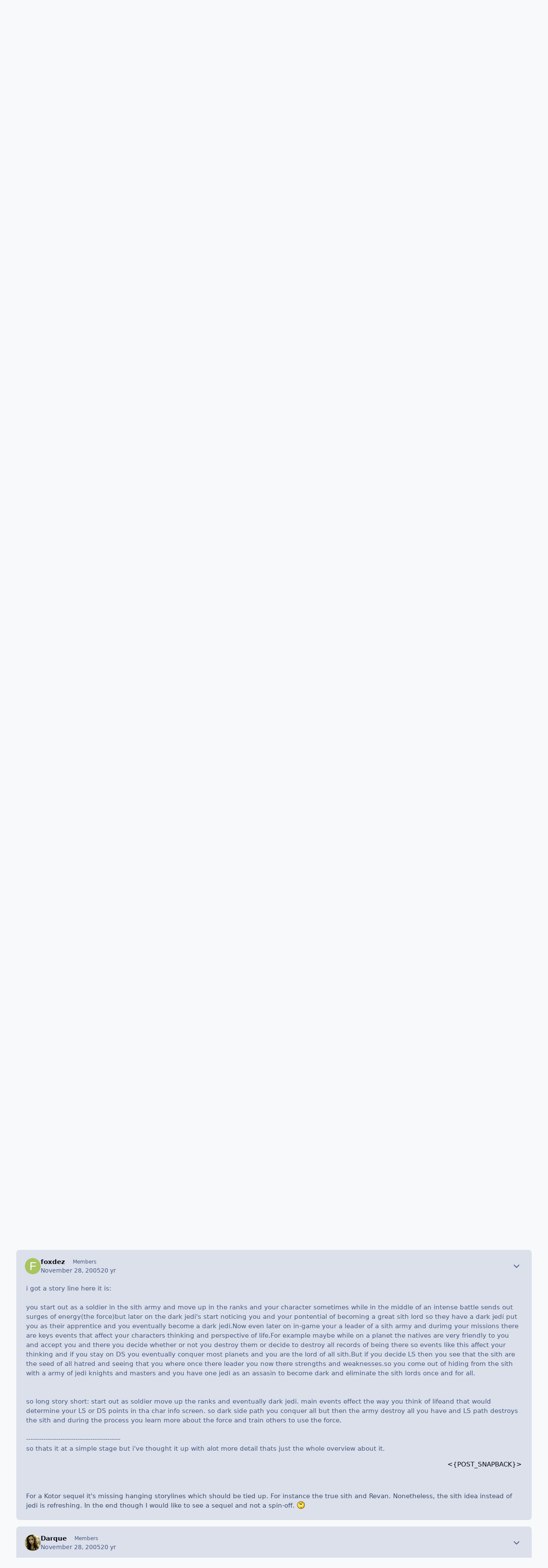

--- FILE ---
content_type: text/html;charset=UTF-8
request_url: https://forums.obsidian.net/topic/38395-kotor-3-ideas-and-suggestions/page/4/
body_size: 37162
content:
<!DOCTYPE html>
<html lang="en-US" dir="ltr" 

data-ips-path="/topic/38395-kotor-3-ideas-and-suggestions/page/4/"
data-ips-scheme='system'
data-ips-scheme-active='system'
data-ips-scheme-default='system'
data-ips-theme="14"
data-ips-scheme-toggle="true"


    data-ips-guest


data-ips-theme-setting-change-scheme='1'
data-ips-theme-setting-link-panels='1'
data-ips-theme-setting-nav-bar-icons='0'
data-ips-theme-setting-mobile-icons-location='footer'
data-ips-theme-setting-mobile-footer-labels='1'
data-ips-theme-setting-sticky-sidebar='1'
data-ips-theme-setting-flip-sidebar='0'

data-ips-layout='default'



>
	<head data-ips-hook="head">


<!--CT: Cookies: onConsentChanged callback-->
<script>(function(w,f,q){w[f]=function(c){w[f][q].push(c)},w[f][q]=[]})(window,'onConsentChanged','callbacks')</script>

		<meta charset="utf-8">
		<title data-ips-hook="title">KotoR 3: Ideas and Suggestions - Page 4 - Star Wars: General Discussion - Obsidian Forum Community</title>
		
		
		
		

	
	<script>(() => document.documentElement.setAttribute('data-ips-scheme', (window.matchMedia('(prefers-color-scheme:dark)').matches) ? 'dark':'light'))();</script>

		


	<script>
		(() => {
			function getCookie(n) {
				let v = `; ${document.cookie}`, parts = v.split(`; ${n}=`);
				if (parts.length === 2) return parts.pop().split(';').shift();
			}
			
			const s = getCookie('ips4_scheme_preference');
			if(!s || s === document.documentElement.getAttribute("data-ips-scheme-active")) return;
			if(s === "system"){
				document.documentElement.setAttribute('data-ips-scheme',(window.matchMedia('(prefers-color-scheme:dark)').matches)?'dark':'light');
			} else {
				document.documentElement.setAttribute("data-ips-scheme",s);
			}
			document.documentElement.setAttribute("data-ips-scheme-active",s);
		})();
	</script>

		
			<script async src="https://www.googletagmanager.com/gtag/js?id=UA-4180767-2"></script>
<script>
  window.dataLayer=window.dataLayer||[];
  function gtag(){dataLayer.push(arguments);}
  window.onConsentChanged(function(c){
    if (! c.Analytics) {
      return;
    }
    gtag('js', new Date());
    gtag('config', 'UA-4180767-2',{cookie_expires: 34128000});
  });
</script>
		
		
		
		
		


	<!--!Font Awesome Free 6 by @fontawesome - https://fontawesome.com License - https://fontawesome.com/license/free Copyright 2024 Fonticons, Inc.-->
	<link rel='stylesheet' href='//forums.obsidian.net/applications/core/interface/static/fontawesome/css/all.min.css?v=6.7.2'>



	<link rel='stylesheet' href='//forums.obsidian.net/static/css/core_global_framework_framework.css?v=3341fe5edd1769624182'>

	<link rel='stylesheet' href='//forums.obsidian.net/static/css/core_front_core.css?v=3341fe5edd1769624182'>

	<link rel='stylesheet' href='//forums.obsidian.net/static/css/forums_front_forums.css?v=3341fe5edd1769624182'>

	<link rel='stylesheet' href='//forums.obsidian.net/static/css/forums_front_topics.css?v=3341fe5edd1769624182'>


<!-- Content Config CSS Properties -->
<style id="contentOptionsCSS">
    :root {
        --i-embed-max-width: 500px;
        --i-embed-default-width: 500px;
        --i-embed-media-max-width: 100%;
    }
</style>



	
	
	<style id="themeVariables">
		
			:root{

--dark__i-primary: hsl(220 7% 45%);
--dark__i-primary-relative-l: 43;
--set__i-position-logo: 1;
--set__i-position-navigation: 2;
--set__i-position-user: 3;
--set__i-position-search: 6;
--set__i-header-primary--he: 52;
--set__i-header-secondary--he: 30;
--dark__i-color_root: hsl(217 10% 67%);
--dark__i-link--co: hsl(220 74% 72%);
--dark__i-link-hover--co: hsl(220 54% 77%);
--dark__i-headerPrimary--ba-co: hsl(217 12% 12%);
--dark__i-headerSecondary--ba-co: hsl(217 13% 9%);
--set__i-layout-width: 1775;
--set__i-design-border: 0;
--dark__i-primary-button--ba-co: hsl(220 14% 42%);
--dark__i-color_hard: hsl(186 2% 76%);
--set__i-font-size: 15;
--light__i-color_soft: var(--i-base-contrast_2);
--light__i-box--ba-co: var(--i-base_4);
--set__i-sidebar-width: 300;

}
		
	</style>

	
		<style id="themeCustomCSS">
			
		</style>
	

	


		



	<meta name="viewport" content="width=device-width, initial-scale=1, viewport-fit=cover">
	<meta name="apple-mobile-web-app-status-bar-style" content="black-translucent">
	
	
		
		
			<meta property="og:image" content="https://obsidian-forums.s3.amazonaws.com/monthly_2023_12/OEI-20th-HeaderImage-1920x622.jpg.e17e393866670ec6615df6067052dc54.jpg">
		
	
	
		<meta name="twitter:card" content="summary_large_image">
	
	
		
			<meta name="twitter:site" content="@obsidian">
		
	
	
		
			
				
					<meta property="og:title" content="KotoR 3: Ideas and Suggestions">
				
			
		
	
		
			
				
					<meta property="og:type" content="website">
				
			
		
	
		
			
				
					<meta property="og:url" content="https://forums.obsidian.net/topic/38395-kotor-3-ideas-and-suggestions/">
				
			
		
	
		
			
				
					<meta property="og:updated_time" content="2005-12-09T00:10:39Z">
				
			
		
	
		
			
				
					<meta property="og:site_name" content="Obsidian Forum Community">
				
			
		
	
		
			
				
					<meta property="og:locale" content="en_US">
				
			
		
	
	
		
			<link rel="first" href="https://forums.obsidian.net/topic/38395-kotor-3-ideas-and-suggestions/">
		
	
		
			<link rel="prev" href="https://forums.obsidian.net/topic/38395-kotor-3-ideas-and-suggestions/page/3/">
		
	
		
			<link rel="next" href="https://forums.obsidian.net/topic/38395-kotor-3-ideas-and-suggestions/page/5/">
		
	
		
			<link rel="last" href="https://forums.obsidian.net/topic/38395-kotor-3-ideas-and-suggestions/page/10/">
		
	
		
			<link rel="canonical" href="https://forums.obsidian.net/topic/38395-kotor-3-ideas-and-suggestions/page/4/">
		
	
	
	
	
	
	<link rel="manifest" href="https://forums.obsidian.net/manifest.webmanifest/">
	
	

	
	

	
	


		

	
	<link rel='icon' href='//obsidian-forums.s3.amazonaws.com/monthly_2019_04/favicon.ico' type="image/x-icon">

	


<!--CT: Cookies: head assets-->
<script src="https://wcpstatic.microsoft.com/mscc/lib/v2/wcp-consent.js"></script>



    <script src='//obsidian-forums.s3.amazonaws.com/javascript_obsidian/front_front_cookies.js.gz?v=3341fe5edd'></script>




    <link rel='stylesheet' media='all' href='//obsidian-forums.s3.amazonaws.com/css_built_14/obsidian_front_cookies_popup.css.gz?v=3341fe5edd'></script>

</head>
	<body data-ips-hook="body" class="ipsApp ipsApp_front " data-contentClass="IPS\forums\Topic" data-controller="core.front.core.app" data-pageApp="forums" data-pageLocation="front" data-pageModule="forums" data-pageController="topic" data-id="38395" >


<!--CT: Cookies: banner-->
<div id="cookie-banner"></div>

		<a href="#ipsLayout__main" class="ipsSkipToContent">Jump to content</a>
		
		
		

<i-pull-to-refresh aria-hidden="true">
	<div class="iPullToRefresh"></div>
</i-pull-to-refresh>
		


	<i-pwa-install id="ipsPwaInstall">
		
		
		<div class="iPwaInstall__content">
			<div class="iPwaInstall__title">View in the app</div>
			<p class="iPwaInstall__desc">A better way to browse. <strong>Learn more</strong>.</p>
		</div>
		<button type="button" class="iPwaInstall__learnMore" popovertarget="iPwaInstall__learnPopover">Learn more</button>
		<button type="button" class="iPwaInstall__dismiss" id="iPwaInstall__dismiss"><span aria-hidden="true">&times;</span><span class="ipsInvisible">Dismiss</span></button>
	</i-pwa-install>
	
	<i-card popover id="iPwaInstall__learnPopover">
		<button class="iCardDismiss" type="button" tabindex="-1" popovertarget="iPwaInstall__learnPopover" popovertargetaction="hide">Close</button>
		<div class="iCard">
			<div class="iCard__content iPwaInstallPopover">
				<div class="i-flex i-gap_2">
					
					<div class="i-flex_11 i-align-self_center">
						<div class="i-font-weight_700 i-color_hard">Obsidian Forum Community</div>
						<p>A full-screen app on your home screen with push notifications, badges and more.</p>
					</div>
				</div>

				<div class="iPwaInstallPopover__ios">
					<div class="iPwaInstallPopover__title">
						<svg xmlns="http://www.w3.org/2000/svg" viewBox="0 0 384 512"><path d="M318.7 268.7c-.2-36.7 16.4-64.4 50-84.8-18.8-26.9-47.2-41.7-84.7-44.6-35.5-2.8-74.3 20.7-88.5 20.7-15 0-49.4-19.7-76.4-19.7C63.3 141.2 4 184.8 4 273.5q0 39.3 14.4 81.2c12.8 36.7 59 126.7 107.2 125.2 25.2-.6 43-17.9 75.8-17.9 31.8 0 48.3 17.9 76.4 17.9 48.6-.7 90.4-82.5 102.6-119.3-65.2-30.7-61.7-90-61.7-91.9zm-56.6-164.2c27.3-32.4 24.8-61.9 24-72.5-24.1 1.4-52 16.4-67.9 34.9-17.5 19.8-27.8 44.3-25.6 71.9 26.1 2 49.9-11.4 69.5-34.3z"/></svg>
						<span>To install this app on iOS and iPadOS</span>
					</div>
					<ol class="ipsList ipsList--bullets i-color_soft i-margin-top_2">
						<li>Tap the <svg xmlns='http://www.w3.org/2000/svg' viewBox='0 0 416 550.4' class='iPwaInstallPopover__svg'><path d='M292.8 129.6 208 44.8l-84.8 84.8-22.4-22.4L208 0l107.2 107.2-22.4 22.4Z'/><path d='M192 22.4h32v336h-32v-336Z'/><path d='M368 550.4H48c-27.2 0-48-20.8-48-48v-288c0-27.2 20.8-48 48-48h112v32H48c-9.6 0-16 6.4-16 16v288c0 9.6 6.4 16 16 16h320c9.6 0 16-6.4 16-16v-288c0-9.6-6.4-16-16-16H256v-32h112c27.2 0 48 20.8 48 48v288c0 27.2-20.8 48-48 48Z'/></svg> Share icon in Safari</li>
						<li>Scroll the menu and tap <strong>Add to Home Screen</strong>.</li>
						<li>Tap <strong>Add</strong> in the top-right corner.</li>
					</ol>
				</div>
				<div class="iPwaInstallPopover__android">
					<div class="iPwaInstallPopover__title">
						<svg xmlns="http://www.w3.org/2000/svg" viewBox="0 0 576 512"><path d="M420.6 301.9a24 24 0 1 1 24-24 24 24 0 0 1 -24 24m-265.1 0a24 24 0 1 1 24-24 24 24 0 0 1 -24 24m273.7-144.5 47.9-83a10 10 0 1 0 -17.3-10h0l-48.5 84.1a301.3 301.3 0 0 0 -246.6 0L116.2 64.5a10 10 0 1 0 -17.3 10h0l47.9 83C64.5 202.2 8.2 285.6 0 384H576c-8.2-98.5-64.5-181.8-146.9-226.6"/></svg>
						<span>To install this app on Android</span>
					</div>
					<ol class="ipsList ipsList--bullets i-color_soft i-margin-top_2">
						<li>Tap the 3-dot menu (⋮) in the top-right corner of the browser.</li>
						<li>Tap <strong>Add to Home screen</strong> or <strong>Install app</strong>.</li>
						<li>Confirm by tapping <strong>Install</strong>.</li>
					</ol>
				</div>
			</div>
		</div>
	</i-card>

		
		<div class="ipsLayout" id="ipsLayout" data-ips-hook="layout">
			
			<div class="ipsLayout__app" data-ips-hook="app">
				
				<div data-ips-hook="mobileHeader" class="ipsMobileHeader ipsResponsive_header--mobile">
					
<a href="https://forums.obsidian.net/" data-ips-hook="logo" class="ipsLogo ipsLogo--mobile" accesskey="1">
	
		

		

	
  	<div class="ipsLogo__text">
		<span class="ipsLogo__name" data-ips-theme-text="set__i-logo-text">Obsidian Forum Community</span>
		
			<span class="ipsLogo__slogan" data-ips-theme-text="set__i-logo-slogan"></span>
		
	</div>
</a>
					
<ul data-ips-hook="mobileNavHeader" class="ipsMobileNavIcons ipsResponsive_header--mobile">
	
		<li data-el="guest">
			<button type="button" class="ipsMobileNavIcons__button ipsMobileNavIcons__button--primary" aria-controls="ipsOffCanvas--guest" aria-expanded="false" data-ipscontrols>
				<span>Sign In</span>
			</button>
		</li>
	
	
	
		
	
    
	
	
</ul>
				</div>
				
				


				
					
<nav class="ipsBreadcrumb ipsBreadcrumb--mobile ipsResponsive_header--mobile" aria-label="Breadcrumbs" >
	<ol itemscope itemtype="https://schema.org/BreadcrumbList" class="ipsBreadcrumb__list">
		<li itemprop="itemListElement" itemscope itemtype="https://schema.org/ListItem">
			<a title="Home" href="https://forums.obsidian.net/" itemprop="item">
				<i class="fa-solid fa-house-chimney"></i> <span itemprop="name">Home</span>
			</a>
			<meta itemprop="position" content="1">
		</li>
		
		
		
			
				<li itemprop="itemListElement" itemscope itemtype="https://schema.org/ListItem">
					<a href="https://forums.obsidian.net/forum/151-legacy-general-discussion/" itemprop="item">
						<span itemprop="name">Legacy (General Discussion) </span>
					</a>
					<meta itemprop="position" content="2">
				</li>
			
			
		
			
				<li itemprop="itemListElement" itemscope itemtype="https://schema.org/ListItem">
					<a href="https://forums.obsidian.net/forum/18-star-wars-knights-of-the-old-republic-ii-the-sith-lords/" itemprop="item">
						<span itemprop="name">Star Wars Knights of the Old Republic II: The Sith Lords </span>
					</a>
					<meta itemprop="position" content="3">
				</li>
			
			
		
			
				<li itemprop="itemListElement" itemscope itemtype="https://schema.org/ListItem">
					<a href="https://forums.obsidian.net/forum/5-star-wars-general-discussion/" itemprop="item">
						<span itemprop="name">Star Wars: General Discussion </span>
					</a>
					<meta itemprop="position" content="4">
				</li>
			
			
		
			
				<li aria-current="location" itemprop="itemListElement" itemscope itemtype="https://schema.org/ListItem">
					<span itemprop="name">KotoR 3: Ideas and Suggestions</span>
					<meta itemprop="position" content="5">
				</li>
			
			
		
	</ol>
	<ul class="ipsBreadcrumb__feed" data-ips-hook="feed">
		
		<li >
			<a data-action="defaultStream" href="https://forums.obsidian.net/discover/" ><i class="fa-regular fa-file-lines"></i> <span data-role="defaultStreamName">All Activity</span></a>
		</li>
	</ul>
</nav>
				
				
					<header data-ips-hook="header" class="ipsHeader ipsResponsive_header--desktop">
						
							<div class="ipsHeader__top" >
								<div class="ipsWidth ipsHeader__align">
									<div data-ips-header-position="1" class="ipsHeader__start">


	
		<div data-ips-header-content='logo'>
			<!-- logo -->
			
				
<a href="https://forums.obsidian.net/" data-ips-hook="logo" class="ipsLogo ipsLogo--desktop" accesskey="1">
	
		

    
    
    
    <picture class='ipsLogo__image ipsLogo__image--light'>
        <source srcset="[data-uri]" media="(max-width: 979px)">
        <img src="//obsidian-forums.s3.amazonaws.com/monthly_2021_03/477560198_OBSIDIAN-LogoWalpha.png.9ff6bb98c27f5b9add5ef96c528da8911.png.41eadb23f07a914d2eccb5e3e2c114cd.png"   alt='Obsidian Forum Community' data-ips-theme-image='logo-light'>
    </picture>

		

	
  	<div class="ipsLogo__text">
		<span class="ipsLogo__name" data-ips-theme-text="set__i-logo-text">Obsidian Forum Community</span>
		
			<span class="ipsLogo__slogan" data-ips-theme-text="set__i-logo-slogan"></span>
		
	</div>
</a>
			
			
			    
			    
			    
			    
			
		</div>
	

	

	

	

	
</div>
									<div data-ips-header-position="2" class="ipsHeader__center">


	

	
		<div data-ips-header-content='navigation'>
			<!-- navigation -->
			
			
			    
				    


<nav data-ips-hook="navBar" class="ipsNav" aria-label="Primary">
	<i-navigation-menu>
		<ul class="ipsNavBar" data-role="menu">
			


	
		
		
		
		<li  data-id="37"  data-navApp="core" data-navExt="Menu" >
			
			
				
					<button aria-expanded="false" aria-controls="elNavSecondary_37" data-ipscontrols type="button">
						<span class="ipsNavBar__icon" aria-hidden="true">
							
								<i class="fa-solid" style="--icon:'\f1c5'"></i>
							
						</span>
						<span class="ipsNavBar__text">
							<span class="ipsNavBar__label">Forums</span>
							<i class="fa-solid fa-angle-down"></i>
						</span>
					</button>
					
						<ul class='ipsNav__dropdown' id='elNavSecondary_37' data-ips-hidden-light-dismiss hidden>
							


	
		
		
		
		<li  data-id="60"  data-navApp="core" data-navExt="CustomItem" >
			
			
				
					<a href="https://forums.obsidian.net/forum/40-obsidian-community/"  data-navItem-id="60" >
						<span class="ipsNavBar__icon" aria-hidden="true">
							
								<i class="fa-solid" style="--icon:'\f1c5'"></i>
							
						</span>
						<span class="ipsNavBar__text">
							<span class="ipsNavBar__label">Obsidian Community</span>
						</span>
					</a>
				
			
		</li>
	

	
		
		
		
		<li  data-id="59"  data-navApp="core" data-navExt="CustomItem" >
			
			
				
					<a href="https://forums.obsidian.net/forum/179-grounded-2/"  data-navItem-id="59" >
						<span class="ipsNavBar__icon" aria-hidden="true">
							
								<i class="fa-solid" style="--icon:'\f1c5'"></i>
							
						</span>
						<span class="ipsNavBar__text">
							<span class="ipsNavBar__label">Grounded 2</span>
						</span>
					</a>
				
			
		</li>
	

	
		
		
		
		<li  data-id="58"  data-navApp="core" data-navExt="CustomItem" >
			
			
				
					<a href="https://forums.obsidian.net/forum/161-the-outer-worlds-2/"  data-navItem-id="58" >
						<span class="ipsNavBar__icon" aria-hidden="true">
							
								<i class="fa-solid" style="--icon:'\f1c5'"></i>
							
						</span>
						<span class="ipsNavBar__text">
							<span class="ipsNavBar__label">The Outer Worlds 2</span>
						</span>
					</a>
				
			
		</li>
	

	
		
		
		
		<li  data-id="38"  data-navApp="core" data-navExt="CustomItem" >
			
			
				
					<a href="https://forums.obsidian.net/forum/155-avowed/"  data-navItem-id="38" >
						<span class="ipsNavBar__icon" aria-hidden="true">
							
								<i class="fa-solid" style="--icon:'\f1c5'"></i>
							
						</span>
						<span class="ipsNavBar__text">
							<span class="ipsNavBar__label">Avowed</span>
						</span>
					</a>
				
			
		</li>
	

	
		
		
		
		<li  data-id="57"  data-navApp="core" data-navExt="CustomItem" >
			
			
				
					<a href="https://forums.obsidian.net/forum/163-pentiment/"  data-navItem-id="57" >
						<span class="ipsNavBar__icon" aria-hidden="true">
							
								<i class="fa-solid" style="--icon:'\f1c5'"></i>
							
						</span>
						<span class="ipsNavBar__text">
							<span class="ipsNavBar__label">Pentiment</span>
						</span>
					</a>
				
			
		</li>
	

	
		
		
		
		<li  data-id="39"  data-navApp="core" data-navExt="CustomItem" >
			
			
				
					<a href="https://forums.obsidian.net/forum/142-grounded/"  data-navItem-id="39" >
						<span class="ipsNavBar__icon" aria-hidden="true">
							
								<i class="fa-solid" style="--icon:'\f1c5'"></i>
							
						</span>
						<span class="ipsNavBar__text">
							<span class="ipsNavBar__label">Grounded</span>
						</span>
					</a>
				
			
		</li>
	

	
		
		
		
		<li  data-id="40"  data-navApp="core" data-navExt="CustomItem" >
			
			
				
					<a href="https://forums.obsidian.net/forum/134-the-outer-worlds/"  data-navItem-id="40" >
						<span class="ipsNavBar__icon" aria-hidden="true">
							
								<i class="fa-solid" style="--icon:'\f1c5'"></i>
							
						</span>
						<span class="ipsNavBar__text">
							<span class="ipsNavBar__label">The Outer Worlds</span>
						</span>
					</a>
				
			
		</li>
	

	
		
		
		
		<li  data-id="41"  data-navApp="core" data-navExt="CustomItem" >
			
			
				
					<a href="https://forums.obsidian.net/forum/121-pillars-of-eternity-ii-deadfire/"  data-navItem-id="41" >
						<span class="ipsNavBar__icon" aria-hidden="true">
							
								<i class="fa-solid" style="--icon:'\f1c5'"></i>
							
						</span>
						<span class="ipsNavBar__text">
							<span class="ipsNavBar__label">Pillars of Eternity II: Deadfire</span>
						</span>
					</a>
				
			
		</li>
	

	
		
		
		
		<li  data-id="42"  data-navApp="core" data-navExt="CustomItem" >
			
			
				
					<a href="https://forums.obsidian.net/forum/87-pillars-of-eternity/"  data-navItem-id="42" >
						<span class="ipsNavBar__icon" aria-hidden="true">
							
								<i class="fa-solid" style="--icon:'\f1c5'"></i>
							
						</span>
						<span class="ipsNavBar__text">
							<span class="ipsNavBar__label">Pillars of Eternity</span>
						</span>
					</a>
				
			
		</li>
	

	
		
		
		
		<li  data-id="43"  data-navApp="core" data-navExt="CustomItem" >
			
			
				
					<a href="https://forums.obsidian.net/forum/112-tyranny/"  data-navItem-id="43" >
						<span class="ipsNavBar__icon" aria-hidden="true">
							
								<i class="fa-solid" style="--icon:'\f1c5'"></i>
							
						</span>
						<span class="ipsNavBar__text">
							<span class="ipsNavBar__label">Tyranny</span>
						</span>
					</a>
				
			
		</li>
	

	
		
		
		
		<li  data-id="44"  data-navApp="core" data-navExt="CustomItem" >
			
			
				
					<a href="https://forums.obsidian.net/forum/95-armored-warfare/"  data-navItem-id="44" >
						<span class="ipsNavBar__icon" aria-hidden="true">
							
								<i class="fa-solid" style="--icon:'\f1c5'"></i>
							
						</span>
						<span class="ipsNavBar__text">
							<span class="ipsNavBar__label">Armored Warfare</span>
						</span>
					</a>
				
			
		</li>
	

	
		
		
		
		<li  data-id="45"  data-navApp="core" data-navExt="CustomItem" >
			
			
				
					<a href="https://forums.obsidian.net/forum/106-pillars-of-eternity-lords-of-the-eastern-reach/"  data-navItem-id="45" >
						<span class="ipsNavBar__icon" aria-hidden="true">
							
								<i class="fa-solid" style="--icon:'\f1c5'"></i>
							
						</span>
						<span class="ipsNavBar__text">
							<span class="ipsNavBar__label">Pillars of Eternity: Lords of the Eastern Reach</span>
						</span>
					</a>
				
			
		</li>
	

	
		
		
		
		<li  data-id="46"  data-navApp="core" data-navExt="CustomItem" >
			
			
				
					<a href="https://forums.obsidian.net/forum/97-pathfinder/"  data-navItem-id="46" >
						<span class="ipsNavBar__icon" aria-hidden="true">
							
								<i class="fa-solid" style="--icon:'\f1c5'"></i>
							
						</span>
						<span class="ipsNavBar__text">
							<span class="ipsNavBar__label">Pathfinder</span>
						</span>
					</a>
				
			
		</li>
	

	
		
		
		
		<li  data-id="47"  data-navApp="core" data-navExt="CustomItem" >
			
			
				
					<a href="https://forums.obsidian.net/forum/85-south-park/"  data-navItem-id="47" >
						<span class="ipsNavBar__icon" aria-hidden="true">
							
								<i class="fa-solid" style="--icon:'\f1c5'"></i>
							
						</span>
						<span class="ipsNavBar__text">
							<span class="ipsNavBar__label">South Park: The Stick of Truth</span>
						</span>
					</a>
				
			
		</li>
	

						</ul>
					
				
			
		</li>
	

	
		
		
		
		<li  data-id="25"  data-navApp="blog" data-navExt="Blogs" >
			
			
				
					<a href="https://forums.obsidian.net/blogs/"  data-navItem-id="25" >
						<span class="ipsNavBar__icon" aria-hidden="true">
							
								<i class="fa-solid" style="--icon:'\f044'"></i>
							
						</span>
						<span class="ipsNavBar__text">
							<span class="ipsNavBar__label">Blogs</span>
						</span>
					</a>
				
			
		</li>
	

	
		
		
		
		<li  data-id="48"  data-navApp="core" data-navExt="Menu" >
			
			
				
					<button aria-expanded="false" aria-controls="elNavSecondary_48" data-ipscontrols type="button">
						<span class="ipsNavBar__icon" aria-hidden="true">
							
								<i class="fa-solid" style="--icon:'\f1c5'"></i>
							
						</span>
						<span class="ipsNavBar__text">
							<span class="ipsNavBar__label">Activity</span>
							<i class="fa-solid fa-angle-down"></i>
						</span>
					</button>
					
						<ul class='ipsNav__dropdown' id='elNavSecondary_48' data-ips-hidden-light-dismiss hidden>
							


	
		
		
		
		<li  data-id="49"  data-navApp="core" data-navExt="AllActivity" >
			
			
				
					<a href="https://forums.obsidian.net/discover/"  data-navItem-id="49" >
						<span class="ipsNavBar__icon" aria-hidden="true">
							
								<i class="fa-solid" style="--icon:'\f0ca'"></i>
							
						</span>
						<span class="ipsNavBar__text">
							<span class="ipsNavBar__label">All Activity</span>
						</span>
					</a>
				
			
		</li>
	

	

	

	

	

	
		
		
		
		<li  data-id="56"  data-navApp="core" data-navExt="Search" >
			
			
				
					<a href="https://forums.obsidian.net/search/"  data-navItem-id="56" >
						<span class="ipsNavBar__icon" aria-hidden="true">
							
								<i class="fa-solid" style="--icon:'\f002'"></i>
							
						</span>
						<span class="ipsNavBar__text">
							<span class="ipsNavBar__label">Search</span>
						</span>
					</a>
				
			
		</li>
	

						</ul>
					
				
			
		</li>
	

	
		
		
		
		<li  data-id="16"  data-navApp="core" data-navExt="Leaderboard" >
			
			
				
					<a href="https://forums.obsidian.net/leaderboard/"  data-navItem-id="16" >
						<span class="ipsNavBar__icon" aria-hidden="true">
							
								<i class="fa-solid" style="--icon:'\f091'"></i>
							
						</span>
						<span class="ipsNavBar__text">
							<span class="ipsNavBar__label">Leaderboard</span>
						</span>
					</a>
				
			
		</li>
	

			<li data-role="moreLi" hidden>
				<button aria-expanded="false" aria-controls="nav__more" data-ipscontrols type="button">
					<span class="ipsNavBar__icon" aria-hidden="true">
						<i class="fa-solid fa-bars"></i>
					</span>
					<span class="ipsNavBar__text">
						<span class="ipsNavBar__label">More</span>
						<i class="fa-solid fa-angle-down"></i>
					</span>
				</button>
				<ul class="ipsNav__dropdown" id="nav__more" data-role="moreMenu" data-ips-hidden-light-dismiss hidden></ul>
			</li>
		</ul>
		<div class="ipsNavPriority js-ipsNavPriority" aria-hidden="true">
			<ul class="ipsNavBar" data-role="clone">
				<li data-role="moreLiClone">
					<button aria-expanded="false" aria-controls="nav__more" data-ipscontrols type="button">
						<span class="ipsNavBar__icon" aria-hidden="true">
							<i class="fa-solid fa-bars"></i>
						</span>
						<span class="ipsNavBar__text">
							<span class="ipsNavBar__label">More</span>
							<i class="fa-solid fa-angle-down"></i>
						</span>
					</button>
				</li>
				


	
		
		
		
		<li  data-id="37"  data-navApp="core" data-navExt="Menu" >
			
			
				
					<button aria-expanded="false" aria-controls="elNavSecondary_37" data-ipscontrols type="button">
						<span class="ipsNavBar__icon" aria-hidden="true">
							
								<i class="fa-solid" style="--icon:'\f1c5'"></i>
							
						</span>
						<span class="ipsNavBar__text">
							<span class="ipsNavBar__label">Forums</span>
							<i class="fa-solid fa-angle-down"></i>
						</span>
					</button>
					
				
			
		</li>
	

	
		
		
		
		<li  data-id="25"  data-navApp="blog" data-navExt="Blogs" >
			
			
				
					<a href="https://forums.obsidian.net/blogs/"  data-navItem-id="25" >
						<span class="ipsNavBar__icon" aria-hidden="true">
							
								<i class="fa-solid" style="--icon:'\f044'"></i>
							
						</span>
						<span class="ipsNavBar__text">
							<span class="ipsNavBar__label">Blogs</span>
						</span>
					</a>
				
			
		</li>
	

	
		
		
		
		<li  data-id="48"  data-navApp="core" data-navExt="Menu" >
			
			
				
					<button aria-expanded="false" aria-controls="elNavSecondary_48" data-ipscontrols type="button">
						<span class="ipsNavBar__icon" aria-hidden="true">
							
								<i class="fa-solid" style="--icon:'\f1c5'"></i>
							
						</span>
						<span class="ipsNavBar__text">
							<span class="ipsNavBar__label">Activity</span>
							<i class="fa-solid fa-angle-down"></i>
						</span>
					</button>
					
				
			
		</li>
	

	
		
		
		
		<li  data-id="16"  data-navApp="core" data-navExt="Leaderboard" >
			
			
				
					<a href="https://forums.obsidian.net/leaderboard/"  data-navItem-id="16" >
						<span class="ipsNavBar__icon" aria-hidden="true">
							
								<i class="fa-solid" style="--icon:'\f091'"></i>
							
						</span>
						<span class="ipsNavBar__text">
							<span class="ipsNavBar__label">Leaderboard</span>
						</span>
					</a>
				
			
		</li>
	

			</ul>
		</div>
	</i-navigation-menu>
</nav>
			    
			    
			    
			    
			
		</div>
	

	

	

	
</div>
									<div data-ips-header-position="3" class="ipsHeader__end">


	

	

	
		<div data-ips-header-content='user'>
			<!-- user -->
			
			
			    
			    
				    

	<ul id="elUserNav" data-ips-hook="userBarGuest" class="ipsUserNav ipsUserNav--guest">
        
		
        
        
        
            
            <li id="elSignInLink" data-el="sign-in">
                <a href="https://forums.obsidian.net/login/" class="ipsUserNav__link" id="elUserSignIn">
                	<i class="fa-solid fa-circle-user"></i>
					<span class="ipsUserNav__text">Existing user? Sign In</span>
				</a>
            </li>
            
        
		
			<li data-el="sign-up">
				
					<a href="https://id.obsidian.net/register" class="ipsUserNav__link ipsUserNav__link--sign-up" target="_blank" rel="noopener">
						<i class="fa-solid fa-user-plus"></i>
						<span class="ipsUserNav__text">Sign Up</span>
                        <span class="ipsInvisible">(opens in new tab)</span>
					</a>
				
			</li>
		
		
	</ul>

			    
			    
			    
			
		</div>
	

	

	
</div>
								</div>
							</div>
						
						
							<div data-ips-hook="primaryHeader" class="ipsHeader__primary" >
								<div class="ipsWidth ipsHeader__align">
									<div data-ips-header-position="4" class="ipsHeader__start">


	

	

	

	

	
</div>
									<div data-ips-header-position="5" class="ipsHeader__center">


	

	

	

	

	
</div>
									<div data-ips-header-position="6" class="ipsHeader__end">


	

	

	

	

	
		<div data-ips-header-content='search'>
			<!-- search -->
			
			
			    
			    
			    
			    
				    

	<button class='ipsSearchPseudo' popovertarget="ipsSearchDialog" type="button">
		<i class="fa-solid fa-magnifying-glass"></i>
		<span>Search...</span>
	</button>

			    
			
		</div>
	
</div>
								</div>
							</div>
						
						
							<div data-ips-hook="secondaryHeader" class="ipsHeader__secondary" >
								<div class="ipsWidth ipsHeader__align">
									<div data-ips-header-position="7" class="ipsHeader__start">


	

	

	

	
		<div data-ips-header-content='breadcrumb'>
			<!-- breadcrumb -->
			
			
			    
			    
			    
				    
<nav class="ipsBreadcrumb ipsBreadcrumb--top " aria-label="Breadcrumbs" >
	<ol itemscope itemtype="https://schema.org/BreadcrumbList" class="ipsBreadcrumb__list">
		<li itemprop="itemListElement" itemscope itemtype="https://schema.org/ListItem">
			<a title="Home" href="https://forums.obsidian.net/" itemprop="item">
				<i class="fa-solid fa-house-chimney"></i> <span itemprop="name">Home</span>
			</a>
			<meta itemprop="position" content="1">
		</li>
		
		
		
			
				<li itemprop="itemListElement" itemscope itemtype="https://schema.org/ListItem">
					<a href="https://forums.obsidian.net/forum/151-legacy-general-discussion/" itemprop="item">
						<span itemprop="name">Legacy (General Discussion) </span>
					</a>
					<meta itemprop="position" content="2">
				</li>
			
			
		
			
				<li itemprop="itemListElement" itemscope itemtype="https://schema.org/ListItem">
					<a href="https://forums.obsidian.net/forum/18-star-wars-knights-of-the-old-republic-ii-the-sith-lords/" itemprop="item">
						<span itemprop="name">Star Wars Knights of the Old Republic II: The Sith Lords </span>
					</a>
					<meta itemprop="position" content="3">
				</li>
			
			
		
			
				<li itemprop="itemListElement" itemscope itemtype="https://schema.org/ListItem">
					<a href="https://forums.obsidian.net/forum/5-star-wars-general-discussion/" itemprop="item">
						<span itemprop="name">Star Wars: General Discussion </span>
					</a>
					<meta itemprop="position" content="4">
				</li>
			
			
		
			
				<li aria-current="location" itemprop="itemListElement" itemscope itemtype="https://schema.org/ListItem">
					<span itemprop="name">KotoR 3: Ideas and Suggestions</span>
					<meta itemprop="position" content="5">
				</li>
			
			
		
	</ol>
	<ul class="ipsBreadcrumb__feed" data-ips-hook="feed">
		
		<li >
			<a data-action="defaultStream" href="https://forums.obsidian.net/discover/" ><i class="fa-regular fa-file-lines"></i> <span data-role="defaultStreamName">All Activity</span></a>
		</li>
	</ul>
</nav>
			    
			    
			
		</div>
	

	
</div>
									<div data-ips-header-position="8" class="ipsHeader__center">


	

	

	

	

	
</div>
									<div data-ips-header-position="9" class="ipsHeader__end">


	

	

	

	

	
</div>
								</div>
							</div>
						
					</header>
				
				<main data-ips-hook="main" class="ipsLayout__main" id="ipsLayout__main" tabindex="-1">
					<div class="ipsWidth ipsWidth--main-content">
						<div class="ipsContentWrap">
							
							

							<div class="ipsLayout__columns">
								<section data-ips-hook="primaryColumn" class="ipsLayout__primary-column">
									
										<div class="i-margin-bottom_block" data-ips-ad="global_header">
											

<div class='ips3a8a1a8979 i-text-align_center'>
	<ul>
		
		<li class='ips3a8a1a8979_large ipsResponsive_showDesktop'>
			
				<a href='https://forums.obsidian.net/index.php?app=core&amp;module=system&amp;controller=redirect&amp;do=advertisement&amp;ad=31&amp;key=6edcad6530a3a32a440405aacf3107e88c9e987418056498b207a687e2ec9b7e'  rel='nofollow noopener'>
			
				<img src='//obsidian-forums.s3.amazonaws.com/monthly_2026_01/Huntsville_Pre-Order-Social-ForumAd-1700X250.png.b80558fcbcd2f890fadb1bfed91a7021.png' alt="advertisement_alt"  loading="lazy">
			
				</a>
			
		</li>
		
		<li class='ips3a8a1a8979_medium ipsResponsive_showTablet'>
			
				<a href='https://forums.obsidian.net/index.php?app=core&amp;module=system&amp;controller=redirect&amp;do=advertisement&amp;ad=31&amp;key=6edcad6530a3a32a440405aacf3107e88c9e987418056498b207a687e2ec9b7e'  rel='nofollow noopener'>
			
				<img src='//obsidian-forums.s3.amazonaws.com/monthly_2026_01/Huntsville_Pre-Order-Social-ForumAd-1700X250.png.b80558fcbcd2f890fadb1bfed91a7021.png' alt="advertisement_alt"  loading="lazy">
			
				</a>
			
		</li>

		<li class='ips3a8a1a8979_small ipsResponsive_showPhone'>
			
				<a href='https://forums.obsidian.net/index.php?app=core&amp;module=system&amp;controller=redirect&amp;do=advertisement&amp;ad=31&amp;key=6edcad6530a3a32a440405aacf3107e88c9e987418056498b207a687e2ec9b7e'  rel='nofollow noopener'>
			
				<img src='//obsidian-forums.s3.amazonaws.com/monthly_2026_01/Huntsville_Pre-Order-Social-ForumAd-1700X250.png.b80558fcbcd2f890fadb1bfed91a7021.png' alt="advertisement_alt"  loading="lazy">
			
				</a>
			
		</li>
		
	</ul>
	
</div>

										</div>
									
									
									
                                    
									

	


	<div class='ipsAnnouncements ipsAnnouncements--content' data-controller="core.front.core.announcementBanner">
		
			
			
				<div class='ipsAnnouncement ipsAnnouncement--information' data-announcementId="64">
					
						<a href='https://forums.obsidian.net/announcement/64-the-community-blog-an-invitation/' class='ipsAnnouncement__link' data-ipsDialog data-ipsDialog-title="The Community Blog (An Invitation)"><i class="fa-solid fa-bullhorn ipsAnnouncement__icon"></i>The Community Blog (An Invitation)</a>
					
					<button type="button" data-role="dismissAnnouncement"><i class="fa-solid fa-xmark"></i><span class="ipsInvisible">Hide announcement</span></button>
				</div>
			
		
	</div>




    
    

									




<!-- Start #ipsTopicView -->
<div class="ipsBlockSpacer" id="ipsTopicView" data-ips-topic-ui="minimal" data-ips-topic-first-page="false" data-ips-topic-comments="all">




<div class="ipsBox ipsBox--topicHeader ipsPull">
	<header class="ipsPageHeader">
		<div class="ipsPageHeader__row">
			<div data-ips-hook="header" class="ipsPageHeader__primary">
				<div class="ipsPageHeader__title">
					
						<h1 data-ips-hook="title">KotoR 3: Ideas and Suggestions</h1>
					
					<div data-ips-hook="badges" class="ipsBadges">
						
<span class='ipsBadge ipsBadge--icon  ipsBadge--locked ' title='Locked' data-ipsTooltip>
    <i class="fa fa-solid fa-lock"></i>
</span>
					</div>
				</div>
				
				
			</div>
			
				<ul data-ips-hook="topicHeaderButtons" class="ipsButtons">
					
						<li>


    <button type="button" id="elShareItem_808733862" popovertarget="elShareItem_808733862_menu" class='ipsButton ipsButton--share ipsButton--inherit '>
        <i class='fa-solid fa-share-nodes'></i><span class="ipsButton__label">Share</span>
    </button>
    <i-dropdown popover id="elShareItem_808733862_menu" data-controller="core.front.core.sharelink">
        <div class="iDropdown">
            <div class='i-padding_2'>
                
                
                <span data-ipsCopy data-ipsCopy-flashmessage>
                    <a href="https://forums.obsidian.net/topic/38395-kotor-3-ideas-and-suggestions/" class="ipsPageActions__mainLink" data-role="copyButton" data-clipboard-text="https://forums.obsidian.net/topic/38395-kotor-3-ideas-and-suggestions/" data-ipstooltip title='Copy Link to Clipboard'><i class="fa-regular fa-copy"></i> https://forums.obsidian.net/topic/38395-kotor-3-ideas-and-suggestions/</a>
                </span>
                <ul class='ipsList ipsList--inline i-justify-content_center i-gap_1 i-margin-top_2'>
                    
                        <li>
<a href="https://www.linkedin.com/shareArticle?mini=true&amp;url=https%3A%2F%2Fforums.obsidian.net%2Ftopic%2F38395-kotor-3-ideas-and-suggestions%2F&amp;title=KotoR+3%3A+Ideas+and+Suggestions" rel="nofollow noopener" class="ipsShareLink ipsShareLink--linkedin" target="_blank" data-role="shareLink" title='Share on LinkedIn' data-ipsTooltip>
	<i class="fa-brands fa-linkedin"></i>
</a></li>
                    
                        <li>
<a href="https://x.com/share?url=https%3A%2F%2Fforums.obsidian.net%2Ftopic%2F38395-kotor-3-ideas-and-suggestions%2F" class="ipsShareLink ipsShareLink--x" target="_blank" data-role="shareLink" title='Share on X' data-ipsTooltip rel='nofollow noopener'>
    <i class="fa-brands fa-x-twitter"></i>
</a></li>
                    
                        <li>
<a href="https://www.facebook.com/sharer/sharer.php?u=https%3A%2F%2Fforums.obsidian.net%2Ftopic%2F38395-kotor-3-ideas-and-suggestions%2F" class="ipsShareLink ipsShareLink--facebook" target="_blank" data-role="shareLink" title='Share on Facebook' data-ipsTooltip rel='noopener nofollow'>
	<i class="fa-brands fa-facebook"></i>
</a></li>
                    
                        <li>
<a href="https://www.reddit.com/submit?url=https%3A%2F%2Fforums.obsidian.net%2Ftopic%2F38395-kotor-3-ideas-and-suggestions%2F&amp;title=KotoR+3%3A+Ideas+and+Suggestions" rel="nofollow noopener" class="ipsShareLink ipsShareLink--reddit" target="_blank" title='Share on Reddit' data-ipsTooltip>
	<i class="fa-brands fa-reddit"></i>
</a></li>
                    
                        <li>
<a href="mailto:?subject=KotoR%203%3A%20Ideas%20and%20Suggestions&body=https%3A%2F%2Fforums.obsidian.net%2Ftopic%2F38395-kotor-3-ideas-and-suggestions%2F" rel='nofollow' class='ipsShareLink ipsShareLink--email' title='Share via email' data-ipsTooltip>
	<i class="fa-solid fa-envelope"></i>
</a></li>
                    
                        <li>
<a href="https://pinterest.com/pin/create/button/?url=https://forums.obsidian.net/topic/38395-kotor-3-ideas-and-suggestions/&amp;media=" class="ipsShareLink ipsShareLink--pinterest" rel="nofollow noopener" target="_blank" data-role="shareLink" title='Share on Pinterest' data-ipsTooltip>
	<i class="fa-brands fa-pinterest"></i>
</a></li>
                    
                </ul>
                
                    <button class='ipsHide ipsButton ipsButton--small ipsButton--inherit ipsButton--wide i-margin-top_2' data-controller='core.front.core.webshare' data-role='webShare' data-webShareTitle='KotoR 3: Ideas and Suggestions' data-webShareText='KotoR 3: Ideas and Suggestions' data-webShareUrl='https://forums.obsidian.net/topic/38395-kotor-3-ideas-and-suggestions/'>More sharing options...</button>
                
            </div>
        </div>
    </i-dropdown>
</li>
					
					
					<li>

<div data-followApp='forums' data-followArea='topic' data-followID='38395' data-controller='core.front.core.followButton'>
	

	<a data-ips-hook="guest" href="https://forums.obsidian.net/login/" rel="nofollow" class="ipsButton ipsButton--follow" data-role="followButton" data-ipstooltip title="Sign in to follow this">
		<span>
			<i class="fa-regular fa-bell"></i>
			<span class="ipsButton__label">Followers</span>
		</span>
		
	</a>

</div></li>
				</ul>
			
		</div>
		
		
			<!-- PageHeader footer is only shown in traditional view -->
			<div class="ipsPageHeader__row ipsPageHeader__row--footer">
				<div class="ipsPageHeader__primary">
					<div class="ipsPhotoPanel ipsPhotoPanel--inline">
						


	<a data-ips-hook="userPhotoWithUrl" href="https://forums.obsidian.net/profile/49-fionavar/" rel="nofollow" data-ipshover data-ipshover-width="370" data-ipshover-target="https://forums.obsidian.net/profile/49-fionavar/?do=hovercard"  class="ipsUserPhoto ipsUserPhoto--fluid" title="Go to Fionavar's profile" data-group="11" aria-hidden="true" tabindex="-1">
		<img src="//obsidian-forums.s3.amazonaws.com/monthly_2019_04/413.thumb.jpg.a668f3e28f95fc47f36bf8edee1e3b75.jpg" alt="Fionavar" loading="lazy">
	</a>

						<div data-ips-hook="topicHeaderMetaData" class="ipsPhotoPanel__text">
							<div class="ipsPhotoPanel__primary">


<a href='https://forums.obsidian.net/profile/49-fionavar/' rel="nofollow" data-ipsHover data-ipsHover-width='370' data-ipsHover-target='https://forums.obsidian.net/profile/49-fionavar/?do=hovercard&amp;referrer=https%253A%252F%252Fforums.obsidian.net%252Ftopic%252F38395-kotor-3-ideas-and-suggestions%252Fpage%252F4%252F' title="Go to Fionavar's profile" class="ipsUsername" translate="no">Fionavar</a></div>
							<div class="ipsPhotoPanel__secondary"><time datetime='2005-11-25T01:45:33Z' title='11/25/05 01:45  AM' data-short='20 yr' class='ipsTime ipsTime--long'><span class='ipsTime__long'>November 25, 2005</span><span class='ipsTime__short'>20 yr</span></time> in <a href="https://forums.obsidian.net/forum/5-star-wars-general-discussion/" class="i-font-weight_600">Star Wars: General Discussion</a></div>
						</div>
					</div>
				</div>
				
			</div>
		
	</header>

	

</div>

<!-- Large topic warnings -->






<!-- These can be hidden on traditional first page using <div data-ips-hide="traditional-first"> -->


<!-- Content messages -->









<div class="i-flex i-flex-wrap_wrap-reverse i-align-items_center i-gap_3">

	<!-- All replies / Helpful Replies: This isn't shown on the first page, due to data-ips-hide="traditional-first" -->
	

	<!-- Start new topic, Reply to topic: Shown on all views -->
	<ul data-ips-hook="topicMainButtons" class="i-flex_11 ipsButtons ipsButtons--main">
		<li>
			
		</li>
		
		
	</ul>
</div>





<section data-controller='core.front.core.recommendedComments' data-url='https://forums.obsidian.net/topic/38395-kotor-3-ideas-and-suggestions/?recommended=comments' class='ipsBox ipsBox--featuredComments ipsRecommendedComments ipsHide'>
	<div data-role="recommendedComments">
		<header class='ipsBox__header'>
			<h2>Featured Replies</h2>
			

<div class='ipsCarouselNav ' data-ipscarousel='topic-featured-posts' >
	<button class='ipsCarouselNav__button' data-carousel-arrow='prev'><span class="ipsInvisible">Previous carousel slide</span><i class='fa-ips' aria-hidden='true'></i></button>
	<button class='ipsCarouselNav__button' data-carousel-arrow='next'><span class="ipsInvisible">Next carousel slide</span><i class='fa-ips' aria-hidden='true'></i></button>
</div>
		</header>
		
	</div>
</section>

<div id="comments" data-controller="core.front.core.commentFeed,forums.front.topic.view, core.front.core.ignoredComments" data-autopoll data-baseurl="https://forums.obsidian.net/topic/38395-kotor-3-ideas-and-suggestions/"  data-feedid="forums-ips_forums_topic-38395" class="cTopic ipsBlockSpacer" data-follow-area-id="topic-38395">

	<div data-ips-hook="topicPostFeed" id="elPostFeed" class="ipsEntries ipsPull ipsEntries--topic" data-role="commentFeed" data-controller="core.front.core.moderation" >

		
			<div class="ipsButtonBar ipsButtonBar--top">
				
					<div class="ipsButtonBar__pagination">


	
	<ul class='ipsPagination ipsPagination--numerous' id='elPagination_83f971bec3026b5df3ca101b0be559a5_113456542' data-ipsPagination-seoPagination='true' data-pages='10' data-ipsPagination  data-ipsPagination-pages="10" data-ipsPagination-perPage='25'>
		
			
				<li class='ipsPagination__first'><a href='https://forums.obsidian.net/topic/38395-kotor-3-ideas-and-suggestions/#comments' rel="first" data-page='1' data-ipsTooltip title='First page'><i class='fa-solid fa-angles-left'></i></a></li>
				<li class='ipsPagination__prev'><a href='https://forums.obsidian.net/topic/38395-kotor-3-ideas-and-suggestions/page/3/#comments' rel="prev" data-page='3' data-ipsTooltip title='Previous page'>Prev</a></li>
				
					<li class='ipsPagination__page'><a href='https://forums.obsidian.net/topic/38395-kotor-3-ideas-and-suggestions/#comments' data-page='1'>1</a></li>
				
					<li class='ipsPagination__page'><a href='https://forums.obsidian.net/topic/38395-kotor-3-ideas-and-suggestions/page/2/#comments' data-page='2'>2</a></li>
				
					<li class='ipsPagination__page'><a href='https://forums.obsidian.net/topic/38395-kotor-3-ideas-and-suggestions/page/3/#comments' data-page='3'>3</a></li>
				
			
			<li class='ipsPagination__page ipsPagination__active'><a href='https://forums.obsidian.net/topic/38395-kotor-3-ideas-and-suggestions/page/4/#comments' data-page='4'>4</a></li>
			
				
					<li class='ipsPagination__page'><a href='https://forums.obsidian.net/topic/38395-kotor-3-ideas-and-suggestions/page/5/#comments' data-page='5'>5</a></li>
				
					<li class='ipsPagination__page'><a href='https://forums.obsidian.net/topic/38395-kotor-3-ideas-and-suggestions/page/6/#comments' data-page='6'>6</a></li>
				
					<li class='ipsPagination__page'><a href='https://forums.obsidian.net/topic/38395-kotor-3-ideas-and-suggestions/page/7/#comments' data-page='7'>7</a></li>
				
					<li class='ipsPagination__page'><a href='https://forums.obsidian.net/topic/38395-kotor-3-ideas-and-suggestions/page/8/#comments' data-page='8'>8</a></li>
				
					<li class='ipsPagination__page'><a href='https://forums.obsidian.net/topic/38395-kotor-3-ideas-and-suggestions/page/9/#comments' data-page='9'>9</a></li>
				
				<li class='ipsPagination__next'><a href='https://forums.obsidian.net/topic/38395-kotor-3-ideas-and-suggestions/page/5/#comments' rel="next" data-page='5' data-ipsTooltip title='Next page'>Next</a></li>
				<li class='ipsPagination__last'><a href='https://forums.obsidian.net/topic/38395-kotor-3-ideas-and-suggestions/page/10/#comments' rel="last" data-page='10' data-ipsTooltip title='Last page'><i class='fa-solid fa-angles-right'></i></a></li>
			
			
				<li class='ipsPagination__pageJump'>
					<button type="button" id="elPagination_83f971bec3026b5df3ca101b0be559a5_113456542_jump" popovertarget="elPagination_83f971bec3026b5df3ca101b0be559a5_113456542_jump_menu">Page 4 of 10 <i class='fa-solid fa-caret-down i-margin-start_icon'></i></button>
					<i-dropdown popover id="elPagination_83f971bec3026b5df3ca101b0be559a5_113456542_jump_menu">
						<div class="iDropdown">
							<form accept-charset='utf-8' method='post' action='https://forums.obsidian.net/topic/38395-kotor-3-ideas-and-suggestions/#comments' data-role="pageJump" data-baseUrl='https://forums.obsidian.net/topic/38395-kotor-3-ideas-and-suggestions/page/4/#comments' data-bypassValidation='true'>
								<ul class='i-flex i-gap_1 i-padding_2'>
									<input type='number' min='1' max='10' placeholder='Page number: 1 - 10' class='ipsInput i-flex_11' name='page' inputmode="numeric" autofocus>
									<input type='submit' class='ipsButton ipsButton--primary' value='Go'>
								</ul>
							</form>
						</div>
					</i-dropdown>
				</li>
			
		
	</ul>
</div>
				
				
			</div>
		
		<form action="https://forums.obsidian.net/topic/38395-kotor-3-ideas-and-suggestions/page/4/?csrfKey=6c56c4d9d35316365d3ccbd224a1d9f9&amp;do=multimodComment" method="post" data-ipspageaction data-role="moderationTools">
			
			
				

					

					
					



<a id="findComment-496508"></a>
<div id="comment-496508"></div>
<article data-ips-hook="postWrapper" id="elComment_496508" class="
		ipsEntry js-ipsEntry  ipsEntry--simple 
        
        
        
        
        
		"   >
	
	
<aside data-ips-hook="topicAuthorColumn" class="ipsEntry__header" data-feedid="forums-ips_forums_topic-38395">
	<div class="ipsEntry__header-align">

		<div class="ipsPhotoPanel">
			<!-- Avatar -->
			<div class="ipsAvatarStack" data-ips-hook="postUserPhoto">
				


	<a data-ips-hook="userPhotoWithUrl" href="https://forums.obsidian.net/profile/7008-metadigital/" rel="nofollow" data-ipshover data-ipshover-width="370" data-ipshover-target="https://forums.obsidian.net/profile/7008-metadigital/?do=hovercard"  class="ipsUserPhoto ipsUserPhoto--fluid" title="Go to metadigital's profile" data-group="3" aria-hidden="true" tabindex="-1">
		<img src="data:image/svg+xml,%3Csvg%20xmlns%3D%22http%3A%2F%2Fwww.w3.org%2F2000%2Fsvg%22%20viewBox%3D%220%200%201024%201024%22%20style%3D%22background%3A%2362c4a4%22%3E%3Cg%3E%3Ctext%20text-anchor%3D%22middle%22%20dy%3D%22.35em%22%20x%3D%22512%22%20y%3D%22512%22%20fill%3D%22%23ffffff%22%20font-size%3D%22700%22%20font-family%3D%22-apple-system%2C%20BlinkMacSystemFont%2C%20Roboto%2C%20Helvetica%2C%20Arial%2C%20sans-serif%22%3EM%3C%2Ftext%3E%3C%2Fg%3E%3C%2Fsvg%3E" alt="metadigital" loading="lazy">
	</a>

				
				
			</div>
			<!-- Username -->
			<div class="ipsPhotoPanel__text">
				<h3 data-ips-hook="postUsername" class="ipsEntry__username">
					


<a href='https://forums.obsidian.net/profile/7008-metadigital/' rel="nofollow" data-ipsHover data-ipsHover-width='370' data-ipsHover-target='https://forums.obsidian.net/profile/7008-metadigital/?do=hovercard&amp;referrer=https%253A%252F%252Fforums.obsidian.net%252Ftopic%252F38395-kotor-3-ideas-and-suggestions%252Fpage%252F4%252F' title="Go to metadigital's profile" class="ipsUsername" translate="no">metadigital</a>
					
						<span class="ipsEntry__group">
							
								Members
							
						</span>
					
					
				</h3>
				<p class="ipsPhotoPanel__secondary">
					<time datetime='2005-11-27T00:41:14Z' title='11/27/05 12:41  AM' data-short='20 yr' class='ipsTime ipsTime--long'><span class='ipsTime__long'>November 27, 2005</span><span class='ipsTime__short'>20 yr</span></time>
				</p>
			</div>
		</div>

		<!-- Minimal badges -->
		<ul data-ips-hook="postBadgesSecondary" class="ipsBadges">
			
			
			
			
			
			
		</ul>

		

		

		
			<!-- Expand mini profile -->
			<button class="ipsEntry__topButton ipsEntry__topButton--profile" type="button" aria-controls="mini-profile-496508" aria-expanded="false" data-ipscontrols data-ipscontrols-src="https://forums.obsidian.net/?&amp;app=core&amp;module=system&amp;controller=ajax&amp;do=miniProfile&amp;authorId=7008&amp;solvedCount=load" aria-label="Author stats" data-ipstooltip><i class="fa-solid fa-chevron-down" aria-hidden="true"></i></button>
		

        
<!-- Mini profile -->

	<div id='mini-profile-496508' data-ips-hidden-animation="slide-fade" hidden class="ipsEntry__profile-row ipsLoading ipsLoading--small">
        
            <ul class='ipsEntry__profile'></ul>
        
	</div>

	</div>
</aside>
	

<div id="comment-496508_wrap" data-controller="core.front.core.comment" data-feedid="forums-ips_forums_topic-38395" data-commentapp="forums" data-commenttype="forums" data-commentid="496508" data-quotedata="{&quot;userid&quot;:7008,&quot;username&quot;:&quot;metadigital&quot;,&quot;timestamp&quot;:1133052074,&quot;contentapp&quot;:&quot;forums&quot;,&quot;contenttype&quot;:&quot;forums&quot;,&quot;contentid&quot;:38395,&quot;contentclass&quot;:&quot;forums_Topic&quot;,&quot;contentcommentid&quot;:496508}" class="ipsEntry__content js-ipsEntry__content"  >
	<div class="ipsEntry__post">
		<div class="ipsEntry__meta">
			
				<span class="ipsEntry__date"><time datetime='2005-11-27T00:41:14Z' title='11/27/05 12:41  AM' data-short='20 yr' class='ipsTime ipsTime--long'><span class='ipsTime__long'>November 27, 2005</span><span class='ipsTime__short'>20 yr</span></time></span>
			
			<!-- Traditional badges -->
			<ul data-ips-hook="postBadges" class="ipsBadges">
				
				
				
				
                
				
			</ul>
			
			
		</div>
		

		

		

		<!-- Post content -->
		<div data-ips-hook="postContent" class="ipsRichText ipsRichText--user" data-role="commentContent" data-controller="core.front.core.lightboxedImages">

			
			

				
<blockquote data-ipsquote="" class="ipsQuote" data-ipsquote-username="DAWUSS" data-cite="DAWUSS" data-ipsquote-contentapp="forums" data-ipsquote-contenttype="forums" data-ipsquote-contentid="38395" data-ipsquote-contentclass="forums_Topic"><div>[snip spooning carrots] ...<p>I think before we do things like that we should determine what is canon in K2 (especially if we plan on tying K1 and K2 to K3). (Obviously I'm in favor of a LSM Revan and LSF Exile, but I'll take whatever happens).</p>
<p></p>
<div style="text-align:right;"><p><a href="https://forums.obsidian.net/topic/38395-kotor-3-ideas-and-suggestions/?do=findComment&amp;comment=496450" rel="">&lt;{POST_SNAPBACK}&gt;</a></p></div>
<p></p>
<p></p>
</div></blockquote>
<p>Oscar. Mike. Golf. *Not* canon <em>again</em>. <img alt=":thumbsup:" src="//obsidian-forums.s3.amazonaws.com/emoticons/default_thumbsup.gif" loading="lazy"></p>


			

			
		</div>

		
			

	<div data-role="memberSignature" class='ipsEntry__signature ipsResponsive_hidePhone'>
		

		<div class='ipsRichText i-color_soft'>
			
<p></p>
<div style="text-align:center;">
<p><span style="color:#FF99CC;">OBSCVRVM PER OBSCVRIVS ET IGNOTVM PER IGNOTIVS</span></p>
<p><a href="http://en.wikipedia.org/wiki/Nineteen_eighty-four#The_Party" rel="external nofollow"><img alt="ingsoc.gif" src="http://i20.photobucket.com/albums/b231/m3t4d1g1t4l/ingsoc.gif" loading="lazy"></a></p>
<p><span style="color:#FF99CC;">OPVS ARTIFICEM PROBAT</span></p>
</div>
<p></p>
<p></p>

		</div>
	</div>

		

	</div>
	
	
</div>
	
</article>

                    
                    
					
					
					

					
					
					
				

					

					
					



<a id="findComment-496598"></a>
<div id="comment-496598"></div>
<article data-ips-hook="postWrapper" id="elComment_496598" class="
		ipsEntry js-ipsEntry  ipsEntry--simple 
        
        
        
        
        
		"   >
	
	
<aside data-ips-hook="topicAuthorColumn" class="ipsEntry__header" data-feedid="forums-ips_forums_topic-38395">
	<div class="ipsEntry__header-align">

		<div class="ipsPhotoPanel">
			<!-- Avatar -->
			<div class="ipsAvatarStack" data-ips-hook="postUserPhoto">
				


	<a data-ips-hook="userPhotoWithUrl" href="https://forums.obsidian.net/profile/14952-foxdez/" rel="nofollow" data-ipshover data-ipshover-width="370" data-ipshover-target="https://forums.obsidian.net/profile/14952-foxdez/?do=hovercard"  class="ipsUserPhoto ipsUserPhoto--fluid" title="Go to foxdez's profile" data-group="3" aria-hidden="true" tabindex="-1">
		<img src="data:image/svg+xml,%3Csvg%20xmlns%3D%22http%3A%2F%2Fwww.w3.org%2F2000%2Fsvg%22%20viewBox%3D%220%200%201024%201024%22%20style%3D%22background%3A%23a9c462%22%3E%3Cg%3E%3Ctext%20text-anchor%3D%22middle%22%20dy%3D%22.35em%22%20x%3D%22512%22%20y%3D%22512%22%20fill%3D%22%23ffffff%22%20font-size%3D%22700%22%20font-family%3D%22-apple-system%2C%20BlinkMacSystemFont%2C%20Roboto%2C%20Helvetica%2C%20Arial%2C%20sans-serif%22%3EF%3C%2Ftext%3E%3C%2Fg%3E%3C%2Fsvg%3E" alt="foxdez" loading="lazy">
	</a>

				
				
			</div>
			<!-- Username -->
			<div class="ipsPhotoPanel__text">
				<h3 data-ips-hook="postUsername" class="ipsEntry__username">
					


<a href='https://forums.obsidian.net/profile/14952-foxdez/' rel="nofollow" data-ipsHover data-ipsHover-width='370' data-ipsHover-target='https://forums.obsidian.net/profile/14952-foxdez/?do=hovercard&amp;referrer=https%253A%252F%252Fforums.obsidian.net%252Ftopic%252F38395-kotor-3-ideas-and-suggestions%252Fpage%252F4%252F' title="Go to foxdez's profile" class="ipsUsername" translate="no">foxdez</a>
					
						<span class="ipsEntry__group">
							
								Members
							
						</span>
					
					
				</h3>
				<p class="ipsPhotoPanel__secondary">
					<time datetime='2005-11-27T02:29:12Z' title='11/27/05 02:29  AM' data-short='20 yr' class='ipsTime ipsTime--long'><span class='ipsTime__long'>November 27, 2005</span><span class='ipsTime__short'>20 yr</span></time>
				</p>
			</div>
		</div>

		<!-- Minimal badges -->
		<ul data-ips-hook="postBadgesSecondary" class="ipsBadges">
			
			
			
			
			
			
		</ul>

		

		

		
			<!-- Expand mini profile -->
			<button class="ipsEntry__topButton ipsEntry__topButton--profile" type="button" aria-controls="mini-profile-496598" aria-expanded="false" data-ipscontrols data-ipscontrols-src="https://forums.obsidian.net/?&amp;app=core&amp;module=system&amp;controller=ajax&amp;do=miniProfile&amp;authorId=14952&amp;solvedCount=load" aria-label="Author stats" data-ipstooltip><i class="fa-solid fa-chevron-down" aria-hidden="true"></i></button>
		

        
<!-- Mini profile -->

	<div id='mini-profile-496598' data-ips-hidden-animation="slide-fade" hidden class="ipsEntry__profile-row ipsLoading ipsLoading--small">
        
            <ul class='ipsEntry__profile'></ul>
        
	</div>

	</div>
</aside>
	

<div id="comment-496598_wrap" data-controller="core.front.core.comment" data-feedid="forums-ips_forums_topic-38395" data-commentapp="forums" data-commenttype="forums" data-commentid="496598" data-quotedata="{&quot;userid&quot;:14952,&quot;username&quot;:&quot;foxdez&quot;,&quot;timestamp&quot;:1133058552,&quot;contentapp&quot;:&quot;forums&quot;,&quot;contenttype&quot;:&quot;forums&quot;,&quot;contentid&quot;:38395,&quot;contentclass&quot;:&quot;forums_Topic&quot;,&quot;contentcommentid&quot;:496598}" class="ipsEntry__content js-ipsEntry__content"  >
	<div class="ipsEntry__post">
		<div class="ipsEntry__meta">
			
				<span class="ipsEntry__date"><time datetime='2005-11-27T02:29:12Z' title='11/27/05 02:29  AM' data-short='20 yr' class='ipsTime ipsTime--long'><span class='ipsTime__long'>November 27, 2005</span><span class='ipsTime__short'>20 yr</span></time></span>
			
			<!-- Traditional badges -->
			<ul data-ips-hook="postBadges" class="ipsBadges">
				
				
				
				
                
				
			</ul>
			
			
		</div>
		

		

		

		<!-- Post content -->
		<div data-ips-hook="postContent" class="ipsRichText ipsRichText--user" data-role="commentContent" data-controller="core.front.core.lightboxedImages">

			
			

				
<blockquote data-ipsquote="" class="ipsQuote" data-ipsquote-username="metadigital" data-cite="metadigital" data-ipsquote-contentapp="forums" data-ipsquote-contenttype="forums" data-ipsquote-contentid="38395" data-ipsquote-contentclass="forums_Topic"><div>
<blockquote data-ipsquote="" class="ipsQuote" data-ipsquote-username="DAWUSS" data-cite="DAWUSS" data-ipsquote-contentapp="forums" data-ipsquote-contenttype="forums" data-ipsquote-contentid="38395" data-ipsquote-contentclass="forums_Topic"><div>[snip spooning carrots] ...<p>I think before we do things like that we should determine what is canon in K2 (especially if we plan on tying K1 and K2 to K3). (Obviously I'm in favor of a LSM Revan and LSF Exile, but I'll take whatever happens).</p>
<p></p>
<div style="text-align:right;"><p><a href="https://forums.obsidian.net/topic/38395-kotor-3-ideas-and-suggestions/?do=findComment&amp;comment=496450" rel="">&lt;{POST_SNAPBACK}&gt;</a></p></div>
<p></p>
<p></p>
</div></blockquote>
<p>Oscar. Mike. Golf. *Not* canon <em>again</em>. <img alt=":p" src="//obsidian-forums.s3.amazonaws.com/emoticons/default_tongue.png" loading="lazy"></p>
<p></p>
<div style="text-align:right;"><p><a href="https://forums.obsidian.net/topic/38395-kotor-3-ideas-and-suggestions/?do=findComment&amp;comment=496508" rel="">&lt;{POST_SNAPBACK}&gt;</a></p></div>
<p></p>
<p></p>
<p></p>
</div></blockquote>
<p> </p>
<p>What's up with canon? This was not used in K2, so why do people come up with the assumption that the next game must use canon?  :angry: Using canon sucks. If they use canon I would be dissapointed. The writers really don't have any ingenuity if they resort to that.</p>
<p> </p>
<p>I knew what he was getting at but consider the actual question he posed. Maybe if he thought it over and worded it better. </p>
<p> </p>
<p>Would you rather have a well thought out plot and storyline or more accessories and game upgrades?</p>


			

			
		</div>

		

	</div>
	
	
</div>
	
</article>

                    
                    
					
					
					

					
					
					
				

					

					
					



<a id="findComment-496599"></a>
<div id="comment-496599"></div>
<article data-ips-hook="postWrapper" id="elComment_496599" class="
		ipsEntry js-ipsEntry  ipsEntry--simple 
        
        
        
        
        
		"   >
	
	
<aside data-ips-hook="topicAuthorColumn" class="ipsEntry__header" data-feedid="forums-ips_forums_topic-38395">
	<div class="ipsEntry__header-align">

		<div class="ipsPhotoPanel">
			<!-- Avatar -->
			<div class="ipsAvatarStack" data-ips-hook="postUserPhoto">
				


	<a data-ips-hook="userPhotoWithUrl" href="https://forums.obsidian.net/profile/9032-musopticon/" rel="nofollow" data-ipshover data-ipshover-width="370" data-ipshover-target="https://forums.obsidian.net/profile/9032-musopticon/?do=hovercard"  class="ipsUserPhoto ipsUserPhoto--fluid" title="Go to Musopticon?'s profile" data-group="3" aria-hidden="true" tabindex="-1">
		<img src="//obsidian-forums.s3.amazonaws.com/av-9032.jpg" alt="Musopticon?" loading="lazy">
	</a>

				
				
			</div>
			<!-- Username -->
			<div class="ipsPhotoPanel__text">
				<h3 data-ips-hook="postUsername" class="ipsEntry__username">
					


<a href='https://forums.obsidian.net/profile/9032-musopticon/' rel="nofollow" data-ipsHover data-ipsHover-width='370' data-ipsHover-target='https://forums.obsidian.net/profile/9032-musopticon/?do=hovercard&amp;referrer=https%253A%252F%252Fforums.obsidian.net%252Ftopic%252F38395-kotor-3-ideas-and-suggestions%252Fpage%252F4%252F' title="Go to Musopticon?'s profile" class="ipsUsername" translate="no">Musopticon?</a>
					
						<span class="ipsEntry__group">
							
								Members
							
						</span>
					
					
				</h3>
				<p class="ipsPhotoPanel__secondary">
					<time datetime='2005-11-27T02:33:49Z' title='11/27/05 02:33  AM' data-short='20 yr' class='ipsTime ipsTime--long'><span class='ipsTime__long'>November 27, 2005</span><span class='ipsTime__short'>20 yr</span></time>
				</p>
			</div>
		</div>

		<!-- Minimal badges -->
		<ul data-ips-hook="postBadgesSecondary" class="ipsBadges">
			
			
			
			
			
			
		</ul>

		

		

		
			<!-- Expand mini profile -->
			<button class="ipsEntry__topButton ipsEntry__topButton--profile" type="button" aria-controls="mini-profile-496599" aria-expanded="false" data-ipscontrols data-ipscontrols-src="https://forums.obsidian.net/?&amp;app=core&amp;module=system&amp;controller=ajax&amp;do=miniProfile&amp;authorId=9032&amp;solvedCount=load" aria-label="Author stats" data-ipstooltip><i class="fa-solid fa-chevron-down" aria-hidden="true"></i></button>
		

        
<!-- Mini profile -->

	<div id='mini-profile-496599' data-ips-hidden-animation="slide-fade" hidden class="ipsEntry__profile-row ipsLoading ipsLoading--small">
        
            <ul class='ipsEntry__profile'></ul>
        
	</div>

	</div>
</aside>
	

<div id="comment-496599_wrap" data-controller="core.front.core.comment" data-feedid="forums-ips_forums_topic-38395" data-commentapp="forums" data-commenttype="forums" data-commentid="496599" data-quotedata="{&quot;userid&quot;:9032,&quot;username&quot;:&quot;Musopticon?&quot;,&quot;timestamp&quot;:1133058829,&quot;contentapp&quot;:&quot;forums&quot;,&quot;contenttype&quot;:&quot;forums&quot;,&quot;contentid&quot;:38395,&quot;contentclass&quot;:&quot;forums_Topic&quot;,&quot;contentcommentid&quot;:496599}" class="ipsEntry__content js-ipsEntry__content"  >
	<div class="ipsEntry__post">
		<div class="ipsEntry__meta">
			
				<span class="ipsEntry__date"><time datetime='2005-11-27T02:33:49Z' title='11/27/05 02:33  AM' data-short='20 yr' class='ipsTime ipsTime--long'><span class='ipsTime__long'>November 27, 2005</span><span class='ipsTime__short'>20 yr</span></time></span>
			
			<!-- Traditional badges -->
			<ul data-ips-hook="postBadges" class="ipsBadges">
				
				
				
				
                
				
			</ul>
			
			
		</div>
		

		

		

		<!-- Post content -->
		<div data-ips-hook="postContent" class="ipsRichText ipsRichText--user" data-role="commentContent" data-controller="core.front.core.lightboxedImages">

			
			

				<p>No. Forget the canon crap.</p>

			

			
		</div>

		
			

	<div data-role="memberSignature" class='ipsEntry__signature ipsResponsive_hidePhone'>
		

		<div class='ipsRichText i-color_soft'>
			<blockquote class="ipsQuote" data-cite="kirottu" data-ipsquote="" data-ipsquote-contentapp="core" data-ipsquote-contentcommentid="816256" data-ipsquote-contentid="9032" data-ipsquote-contenttype="signatures" data-ipsquote-username="kirottu">
	<div class="ipsQuote_citation">
		kirottu said:
	</div>

	<div class="ipsQuote_contents">
		<div>
			<span style="font-size:8px;">I was raised by polar bears. I had to fight against blood thirsty wolves and rabid penguins to get my food. Those who were too weak to survive were sent to Sweden. </span>

			<p>
				<span style="font-size:8px;"> </span>
			</p>

			<p>
				<span style="font-size:8px;">It has made me the man I am today. A man who craves furry hentai.</span>
			</p>
		</div>
	</div>
</blockquote>

<p>
	<em><span style="color:#F5DEB3;">So let us go and embrace the rustling smells of unseen worlds</span></em>
</p>

		</div>
	</div>

		

	</div>
	
	
</div>
	
</article>

                    
                    
					
					
					

					
					
					
				

					

					
					



<a id="findComment-496618"></a>
<div id="comment-496618"></div>
<article data-ips-hook="postWrapper" id="elComment_496618" class="
		ipsEntry js-ipsEntry  ipsEntry--simple 
        
        
        
        
        
		"   >
	
	
<aside data-ips-hook="topicAuthorColumn" class="ipsEntry__header" data-feedid="forums-ips_forums_topic-38395">
	<div class="ipsEntry__header-align">

		<div class="ipsPhotoPanel">
			<!-- Avatar -->
			<div class="ipsAvatarStack" data-ips-hook="postUserPhoto">
				


	<a data-ips-hook="userPhotoWithUrl" href="https://forums.obsidian.net/profile/13948-dark-moth/" rel="nofollow" data-ipshover data-ipshover-width="370" data-ipshover-target="https://forums.obsidian.net/profile/13948-dark-moth/?do=hovercard"  class="ipsUserPhoto ipsUserPhoto--fluid" title="Go to Dark Moth's profile" data-group="3" aria-hidden="true" tabindex="-1">
		<img src="//obsidian-forums.s3.amazonaws.com/profile/photo-thumb-13948.gif" alt="Dark Moth" loading="lazy">
	</a>

				
				
			</div>
			<!-- Username -->
			<div class="ipsPhotoPanel__text">
				<h3 data-ips-hook="postUsername" class="ipsEntry__username">
					


<a href='https://forums.obsidian.net/profile/13948-dark-moth/' rel="nofollow" data-ipsHover data-ipsHover-width='370' data-ipsHover-target='https://forums.obsidian.net/profile/13948-dark-moth/?do=hovercard&amp;referrer=https%253A%252F%252Fforums.obsidian.net%252Ftopic%252F38395-kotor-3-ideas-and-suggestions%252Fpage%252F4%252F' title="Go to Dark Moth's profile" class="ipsUsername" translate="no">Dark Moth</a>
					
						<span class="ipsEntry__group">
							
								Members
							
						</span>
					
					
				</h3>
				<p class="ipsPhotoPanel__secondary">
					<time datetime='2005-11-27T03:10:52Z' title='11/27/05 03:10  AM' data-short='20 yr' class='ipsTime ipsTime--long'><span class='ipsTime__long'>November 27, 2005</span><span class='ipsTime__short'>20 yr</span></time>
				</p>
			</div>
		</div>

		<!-- Minimal badges -->
		<ul data-ips-hook="postBadgesSecondary" class="ipsBadges">
			
			
			
			
			
			
		</ul>

		

		

		
			<!-- Expand mini profile -->
			<button class="ipsEntry__topButton ipsEntry__topButton--profile" type="button" aria-controls="mini-profile-496618" aria-expanded="false" data-ipscontrols data-ipscontrols-src="https://forums.obsidian.net/?&amp;app=core&amp;module=system&amp;controller=ajax&amp;do=miniProfile&amp;authorId=13948&amp;solvedCount=load" aria-label="Author stats" data-ipstooltip><i class="fa-solid fa-chevron-down" aria-hidden="true"></i></button>
		

        
<!-- Mini profile -->

	<div id='mini-profile-496618' data-ips-hidden-animation="slide-fade" hidden class="ipsEntry__profile-row ipsLoading ipsLoading--small">
        
            <ul class='ipsEntry__profile'></ul>
        
	</div>

	</div>
</aside>
	

<div id="comment-496618_wrap" data-controller="core.front.core.comment" data-feedid="forums-ips_forums_topic-38395" data-commentapp="forums" data-commenttype="forums" data-commentid="496618" data-quotedata="{&quot;userid&quot;:13948,&quot;username&quot;:&quot;Dark Moth&quot;,&quot;timestamp&quot;:1133061052,&quot;contentapp&quot;:&quot;forums&quot;,&quot;contenttype&quot;:&quot;forums&quot;,&quot;contentid&quot;:38395,&quot;contentclass&quot;:&quot;forums_Topic&quot;,&quot;contentcommentid&quot;:496618}" class="ipsEntry__content js-ipsEntry__content"  >
	<div class="ipsEntry__post">
		<div class="ipsEntry__meta">
			
				<span class="ipsEntry__date"><time datetime='2005-11-27T03:10:52Z' title='11/27/05 03:10  AM' data-short='20 yr' class='ipsTime ipsTime--long'><span class='ipsTime__long'>November 27, 2005</span><span class='ipsTime__short'>20 yr</span></time></span>
			
			<!-- Traditional badges -->
			<ul data-ips-hook="postBadges" class="ipsBadges">
				
				
				
				
                
				
			</ul>
			
			
		</div>
		

		

		

		<!-- Post content -->
		<div data-ips-hook="postContent" class="ipsRichText ipsRichText--user" data-role="commentContent" data-controller="core.front.core.lightboxedImages">

			
			

				<p>The only reason I would support them using canon is that it'd make writing for continuation a heck of a lot easier.  Writing for two characters is a lot easier than writing for eight.</p>

			

			
		</div>

		

	</div>
	
	
</div>
	
</article>

                    
                    
					
					
					

					
					
					
				

					

					
					



<a id="findComment-497056"></a>
<div id="comment-497056"></div>
<article data-ips-hook="postWrapper" id="elComment_497056" class="
		ipsEntry js-ipsEntry  ipsEntry--simple 
        
        
        
        
        
		"   >
	
	
<aside data-ips-hook="topicAuthorColumn" class="ipsEntry__header" data-feedid="forums-ips_forums_topic-38395">
	<div class="ipsEntry__header-align">

		<div class="ipsPhotoPanel">
			<!-- Avatar -->
			<div class="ipsAvatarStack" data-ips-hook="postUserPhoto">
				


	<a data-ips-hook="userPhotoWithUrl" href="https://forums.obsidian.net/profile/15214-wiseman-morel/" rel="nofollow" data-ipshover data-ipshover-width="370" data-ipshover-target="https://forums.obsidian.net/profile/15214-wiseman-morel/?do=hovercard"  class="ipsUserPhoto ipsUserPhoto--fluid" title="Go to wiseman-morel's profile" data-group="3" aria-hidden="true" tabindex="-1">
		<img src="data:image/svg+xml,%3Csvg%20xmlns%3D%22http%3A%2F%2Fwww.w3.org%2F2000%2Fsvg%22%20viewBox%3D%220%200%201024%201024%22%20style%3D%22background%3A%236263c4%22%3E%3Cg%3E%3Ctext%20text-anchor%3D%22middle%22%20dy%3D%22.35em%22%20x%3D%22512%22%20y%3D%22512%22%20fill%3D%22%23ffffff%22%20font-size%3D%22700%22%20font-family%3D%22-apple-system%2C%20BlinkMacSystemFont%2C%20Roboto%2C%20Helvetica%2C%20Arial%2C%20sans-serif%22%3EW%3C%2Ftext%3E%3C%2Fg%3E%3C%2Fsvg%3E" alt="wiseman-morel" loading="lazy">
	</a>

				
				
			</div>
			<!-- Username -->
			<div class="ipsPhotoPanel__text">
				<h3 data-ips-hook="postUsername" class="ipsEntry__username">
					


<a href='https://forums.obsidian.net/profile/15214-wiseman-morel/' rel="nofollow" data-ipsHover data-ipsHover-width='370' data-ipsHover-target='https://forums.obsidian.net/profile/15214-wiseman-morel/?do=hovercard&amp;referrer=https%253A%252F%252Fforums.obsidian.net%252Ftopic%252F38395-kotor-3-ideas-and-suggestions%252Fpage%252F4%252F' title="Go to wiseman-morel's profile" class="ipsUsername" translate="no">wiseman-morel</a>
					
						<span class="ipsEntry__group">
							
								Members
							
						</span>
					
					
				</h3>
				<p class="ipsPhotoPanel__secondary">
					<time datetime='2005-11-27T22:37:15Z' title='11/27/05 10:37  PM' data-short='20 yr' class='ipsTime ipsTime--long'><span class='ipsTime__long'>November 27, 2005</span><span class='ipsTime__short'>20 yr</span></time>
				</p>
			</div>
		</div>

		<!-- Minimal badges -->
		<ul data-ips-hook="postBadgesSecondary" class="ipsBadges">
			
			
			
			
			
			
		</ul>

		

		

		
			<!-- Expand mini profile -->
			<button class="ipsEntry__topButton ipsEntry__topButton--profile" type="button" aria-controls="mini-profile-497056" aria-expanded="false" data-ipscontrols data-ipscontrols-src="https://forums.obsidian.net/?&amp;app=core&amp;module=system&amp;controller=ajax&amp;do=miniProfile&amp;authorId=15214&amp;solvedCount=load" aria-label="Author stats" data-ipstooltip><i class="fa-solid fa-chevron-down" aria-hidden="true"></i></button>
		

        
<!-- Mini profile -->

	<div id='mini-profile-497056' data-ips-hidden-animation="slide-fade" hidden class="ipsEntry__profile-row ipsLoading ipsLoading--small">
        
            <ul class='ipsEntry__profile'></ul>
        
	</div>

	</div>
</aside>
	

<div id="comment-497056_wrap" data-controller="core.front.core.comment" data-feedid="forums-ips_forums_topic-38395" data-commentapp="forums" data-commenttype="forums" data-commentid="497056" data-quotedata="{&quot;userid&quot;:15214,&quot;username&quot;:&quot;wiseman-morel&quot;,&quot;timestamp&quot;:1133131035,&quot;contentapp&quot;:&quot;forums&quot;,&quot;contenttype&quot;:&quot;forums&quot;,&quot;contentid&quot;:38395,&quot;contentclass&quot;:&quot;forums_Topic&quot;,&quot;contentcommentid&quot;:497056}" class="ipsEntry__content js-ipsEntry__content"  >
	<div class="ipsEntry__post">
		<div class="ipsEntry__meta">
			
				<span class="ipsEntry__date"><time datetime='2005-11-27T22:37:15Z' title='11/27/05 10:37  PM' data-short='20 yr' class='ipsTime ipsTime--long'><span class='ipsTime__long'>November 27, 2005</span><span class='ipsTime__short'>20 yr</span></time></span>
			
			<!-- Traditional badges -->
			<ul data-ips-hook="postBadges" class="ipsBadges">
				
				
				
				
                
				
			</ul>
			
			
		</div>
		

		

		

		<!-- Post content -->
		<div data-ips-hook="postContent" class="ipsRichText ipsRichText--user" data-role="commentContent" data-controller="core.front.core.lightboxedImages">

			
			

				
<p>i got a story line here it is:</p>
<p> </p>
<p> you start out as a soldier in the sith army and move up in the ranks and your character sometimes while in the middle of an intense battle sends out surges of energy(the force)but later on the dark jedi's start noticing you and your pontential of becoming a great sith lord so they have a dark jedi put you as their apprentice and you eventually become a dark jedi.Now even later on in-game your a leader of a sith army and durimg your missions there are keys events that affect your characters thinking and perspective of life.For example maybe while on a planet the natives are very friendly to you and accept you and there you decide whether or not you destroy them or decide to destroy all records of being there so events like this affect your thinking and if you stay on DS you eventually conquer most planets and you are the lord of all sith.But if you decide LS then you see that the sith are the seed of all hatred and seeing that you where once there leader you now there strengths and weaknesses.so you come out of hiding from the sith with a army of jedi knights and masters and you have one jedi as an assasin to become dark and eliminate the sith lords once and for all.</p>
<p> </p>
<p> </p>
<p>so long story short: start out as soldier move up the ranks and eventually dark jedi. main events effect the way you think of lifeand that would determine your LS or DS points in tha char info screen. so dark side path you conquer all but then the army destroy all you have and LS path destroys the sith and during the process you learn more about the force and train others to use the force.</p>
<p> </p>
<p>--------------------------------------------</p>
<p>so thats it at a simple stage but i've thought it up with alot more detail thats just the whole overview about it.</p>


			

			
		</div>

		

	</div>
	
	
</div>
	
</article>

                    
                    
					
					
					

					
					
					
				

					

					
					



<a id="findComment-497060"></a>
<div id="comment-497060"></div>
<article data-ips-hook="postWrapper" id="elComment_497060" class="
		ipsEntry js-ipsEntry  ipsEntry--simple 
        
        
        
        
        
		"   >
	
	
<aside data-ips-hook="topicAuthorColumn" class="ipsEntry__header" data-feedid="forums-ips_forums_topic-38395">
	<div class="ipsEntry__header-align">

		<div class="ipsPhotoPanel">
			<!-- Avatar -->
			<div class="ipsAvatarStack" data-ips-hook="postUserPhoto">
				


	<a data-ips-hook="userPhotoWithUrl" href="https://forums.obsidian.net/profile/739-janmanden/" rel="nofollow" data-ipshover data-ipshover-width="370" data-ipshover-target="https://forums.obsidian.net/profile/739-janmanden/?do=hovercard"  class="ipsUserPhoto ipsUserPhoto--fluid" title="Go to Janmanden's profile" data-group="3" aria-hidden="true" tabindex="-1">
		<img src="data:image/svg+xml,%3Csvg%20xmlns%3D%22http%3A%2F%2Fwww.w3.org%2F2000%2Fsvg%22%20viewBox%3D%220%200%201024%201024%22%20style%3D%22background%3A%2362c47d%22%3E%3Cg%3E%3Ctext%20text-anchor%3D%22middle%22%20dy%3D%22.35em%22%20x%3D%22512%22%20y%3D%22512%22%20fill%3D%22%23ffffff%22%20font-size%3D%22700%22%20font-family%3D%22-apple-system%2C%20BlinkMacSystemFont%2C%20Roboto%2C%20Helvetica%2C%20Arial%2C%20sans-serif%22%3EJ%3C%2Ftext%3E%3C%2Fg%3E%3C%2Fsvg%3E" alt="Janmanden" loading="lazy">
	</a>

				
				
			</div>
			<!-- Username -->
			<div class="ipsPhotoPanel__text">
				<h3 data-ips-hook="postUsername" class="ipsEntry__username">
					


<a href='https://forums.obsidian.net/profile/739-janmanden/' rel="nofollow" data-ipsHover data-ipsHover-width='370' data-ipsHover-target='https://forums.obsidian.net/profile/739-janmanden/?do=hovercard&amp;referrer=https%253A%252F%252Fforums.obsidian.net%252Ftopic%252F38395-kotor-3-ideas-and-suggestions%252Fpage%252F4%252F' title="Go to Janmanden's profile" class="ipsUsername" translate="no">Janmanden</a>
					
						<span class="ipsEntry__group">
							
								Members
							
						</span>
					
					
				</h3>
				<p class="ipsPhotoPanel__secondary">
					<time datetime='2005-11-27T22:45:58Z' title='11/27/05 10:45  PM' data-short='20 yr' class='ipsTime ipsTime--long'><span class='ipsTime__long'>November 27, 2005</span><span class='ipsTime__short'>20 yr</span></time>
				</p>
			</div>
		</div>

		<!-- Minimal badges -->
		<ul data-ips-hook="postBadgesSecondary" class="ipsBadges">
			
			
			
			
			
			
		</ul>

		

		

		
			<!-- Expand mini profile -->
			<button class="ipsEntry__topButton ipsEntry__topButton--profile" type="button" aria-controls="mini-profile-497060" aria-expanded="false" data-ipscontrols data-ipscontrols-src="https://forums.obsidian.net/?&amp;app=core&amp;module=system&amp;controller=ajax&amp;do=miniProfile&amp;authorId=739&amp;solvedCount=load" aria-label="Author stats" data-ipstooltip><i class="fa-solid fa-chevron-down" aria-hidden="true"></i></button>
		

        
<!-- Mini profile -->

	<div id='mini-profile-497060' data-ips-hidden-animation="slide-fade" hidden class="ipsEntry__profile-row ipsLoading ipsLoading--small">
        
            <ul class='ipsEntry__profile'></ul>
        
	</div>

	</div>
</aside>
	

<div id="comment-497060_wrap" data-controller="core.front.core.comment" data-feedid="forums-ips_forums_topic-38395" data-commentapp="forums" data-commenttype="forums" data-commentid="497060" data-quotedata="{&quot;userid&quot;:739,&quot;username&quot;:&quot;Janmanden&quot;,&quot;timestamp&quot;:1133131558,&quot;contentapp&quot;:&quot;forums&quot;,&quot;contenttype&quot;:&quot;forums&quot;,&quot;contentid&quot;:38395,&quot;contentclass&quot;:&quot;forums_Topic&quot;,&quot;contentcommentid&quot;:497060}" class="ipsEntry__content js-ipsEntry__content"  >
	<div class="ipsEntry__post">
		<div class="ipsEntry__meta">
			
				<span class="ipsEntry__date"><time datetime='2005-11-27T22:45:58Z' title='11/27/05 10:45  PM' data-short='20 yr' class='ipsTime ipsTime--long'><span class='ipsTime__long'>November 27, 2005</span><span class='ipsTime__short'>20 yr</span></time></span>
			
			<!-- Traditional badges -->
			<ul data-ips-hook="postBadges" class="ipsBadges">
				
				
				
				
                
				
			</ul>
			
			
		</div>
		

		

		

		<!-- Post content -->
		<div data-ips-hook="postContent" class="ipsRichText ipsRichText--user" data-role="commentContent" data-controller="core.front.core.lightboxedImages">

			
			

				<p>Uh........That's K1 in a nutshell with the exception that you get the Korriban Sith Academy to rule as a haven after you defeat the former masters....which you don't get in K1 because you are just to busy atm.</p>

			

			
		</div>

		
			

	<div data-role="memberSignature" class='ipsEntry__signature ipsResponsive_hidePhone'>
		

		<div class='ipsRichText i-color_soft'>
			<p style="text-align:center;">
	(Signatures: disabled) 
</p>

		</div>
	</div>

		

	</div>
	
	
</div>
	
</article>

                    
                    
					
					
					

					
					
					
				

					

					
					



<a id="findComment-497254"></a>
<div id="comment-497254"></div>
<article data-ips-hook="postWrapper" id="elComment_497254" class="
		ipsEntry js-ipsEntry  ipsEntry--simple 
        
        
        
        
        
		"   >
	
	
<aside data-ips-hook="topicAuthorColumn" class="ipsEntry__header" data-feedid="forums-ips_forums_topic-38395">
	<div class="ipsEntry__header-align">

		<div class="ipsPhotoPanel">
			<!-- Avatar -->
			<div class="ipsAvatarStack" data-ips-hook="postUserPhoto">
				


	<a data-ips-hook="userPhotoWithUrl" href="https://forums.obsidian.net/profile/14952-foxdez/" rel="nofollow" data-ipshover data-ipshover-width="370" data-ipshover-target="https://forums.obsidian.net/profile/14952-foxdez/?do=hovercard"  class="ipsUserPhoto ipsUserPhoto--fluid" title="Go to foxdez's profile" data-group="3" aria-hidden="true" tabindex="-1">
		<img src="data:image/svg+xml,%3Csvg%20xmlns%3D%22http%3A%2F%2Fwww.w3.org%2F2000%2Fsvg%22%20viewBox%3D%220%200%201024%201024%22%20style%3D%22background%3A%23a9c462%22%3E%3Cg%3E%3Ctext%20text-anchor%3D%22middle%22%20dy%3D%22.35em%22%20x%3D%22512%22%20y%3D%22512%22%20fill%3D%22%23ffffff%22%20font-size%3D%22700%22%20font-family%3D%22-apple-system%2C%20BlinkMacSystemFont%2C%20Roboto%2C%20Helvetica%2C%20Arial%2C%20sans-serif%22%3EF%3C%2Ftext%3E%3C%2Fg%3E%3C%2Fsvg%3E" alt="foxdez" loading="lazy">
	</a>

				
				
			</div>
			<!-- Username -->
			<div class="ipsPhotoPanel__text">
				<h3 data-ips-hook="postUsername" class="ipsEntry__username">
					


<a href='https://forums.obsidian.net/profile/14952-foxdez/' rel="nofollow" data-ipsHover data-ipsHover-width='370' data-ipsHover-target='https://forums.obsidian.net/profile/14952-foxdez/?do=hovercard&amp;referrer=https%253A%252F%252Fforums.obsidian.net%252Ftopic%252F38395-kotor-3-ideas-and-suggestions%252Fpage%252F4%252F' title="Go to foxdez's profile" class="ipsUsername" translate="no">foxdez</a>
					
						<span class="ipsEntry__group">
							
								Members
							
						</span>
					
					
				</h3>
				<p class="ipsPhotoPanel__secondary">
					<time datetime='2005-11-28T04:29:03Z' title='11/28/05 04:29  AM' data-short='20 yr' class='ipsTime ipsTime--long'><span class='ipsTime__long'>November 28, 2005</span><span class='ipsTime__short'>20 yr</span></time>
				</p>
			</div>
		</div>

		<!-- Minimal badges -->
		<ul data-ips-hook="postBadgesSecondary" class="ipsBadges">
			
			
			
			
			
			
		</ul>

		

		

		
			<!-- Expand mini profile -->
			<button class="ipsEntry__topButton ipsEntry__topButton--profile" type="button" aria-controls="mini-profile-497254" aria-expanded="false" data-ipscontrols data-ipscontrols-src="https://forums.obsidian.net/?&amp;app=core&amp;module=system&amp;controller=ajax&amp;do=miniProfile&amp;authorId=14952&amp;solvedCount=load" aria-label="Author stats" data-ipstooltip><i class="fa-solid fa-chevron-down" aria-hidden="true"></i></button>
		

        
<!-- Mini profile -->

	<div id='mini-profile-497254' data-ips-hidden-animation="slide-fade" hidden class="ipsEntry__profile-row ipsLoading ipsLoading--small">
        
            <ul class='ipsEntry__profile'></ul>
        
	</div>

	</div>
</aside>
	

<div id="comment-497254_wrap" data-controller="core.front.core.comment" data-feedid="forums-ips_forums_topic-38395" data-commentapp="forums" data-commenttype="forums" data-commentid="497254" data-quotedata="{&quot;userid&quot;:14952,&quot;username&quot;:&quot;foxdez&quot;,&quot;timestamp&quot;:1133152143,&quot;contentapp&quot;:&quot;forums&quot;,&quot;contenttype&quot;:&quot;forums&quot;,&quot;contentid&quot;:38395,&quot;contentclass&quot;:&quot;forums_Topic&quot;,&quot;contentcommentid&quot;:497254}" class="ipsEntry__content js-ipsEntry__content"  >
	<div class="ipsEntry__post">
		<div class="ipsEntry__meta">
			
				<span class="ipsEntry__date"><time datetime='2005-11-28T04:29:03Z' title='11/28/05 04:29  AM' data-short='20 yr' class='ipsTime ipsTime--long'><span class='ipsTime__long'>November 28, 2005</span><span class='ipsTime__short'>20 yr</span></time></span>
			
			<!-- Traditional badges -->
			<ul data-ips-hook="postBadges" class="ipsBadges">
				
				
				
				
                
				
			</ul>
			
			
		</div>
		

		

		

		<!-- Post content -->
		<div data-ips-hook="postContent" class="ipsRichText ipsRichText--user" data-role="commentContent" data-controller="core.front.core.lightboxedImages">

			
			

				
<blockquote data-ipsquote="" class="ipsQuote" data-ipsquote-username="wiseman-morel" data-cite="wiseman-morel" data-ipsquote-contentapp="forums" data-ipsquote-contenttype="forums" data-ipsquote-contentid="38395" data-ipsquote-contentclass="forums_Topic"><div>i got a story line here it is:<p> </p>
<p> you start out as a soldier in the sith army and move up in the ranks and your character sometimes while in the middle of an intense battle sends out surges of energy(the force)but later on the dark jedi's start noticing you and your pontential of becoming a great sith lord so they have a dark jedi put you as their apprentice and you eventually become a dark jedi.Now even later on in-game your a leader of a sith army and durimg your missions there are keys events that affect your characters thinking and perspective of life.For example maybe while on a planet the natives are very friendly to you and accept you and there you decide whether or not you destroy them or decide to destroy all records of being there so events like this affect your thinking and if you stay on DS you eventually conquer most planets and you are the lord of all sith.But if you decide LS then you see that the sith are the seed of all hatred and seeing that you where once there leader you now there strengths and weaknesses.so you come out of hiding from the sith with a army of jedi knights and masters and you have one jedi as an assasin to become dark and eliminate the sith lords once and for all.</p>
<p> </p>
<p> </p>
<p>so long story short: start out as soldier move up the ranks and eventually dark jedi. main events effect the way you think of lifeand that would determine your LS or DS points in tha char info screen. so dark side path you conquer all but then the army destroy all you have and LS path destroys the sith and during the process you learn more about the force and train others to use the force.</p>
<p> </p>
<p>--------------------------------------------</p>
<p>so thats it at a simple stage but i've thought it up with alot more detail thats just the whole overview about it.</p>
<p></p>
<div style="text-align:right;"><p><a href="https://forums.obsidian.net/topic/38395-kotor-3-ideas-and-suggestions/?do=findComment&amp;comment=497056" rel="">&lt;{POST_SNAPBACK}&gt;</a></p></div>
<p></p>
<p></p>
</div></blockquote>
<p> </p>
<p>For a Kotor sequel it's missing hanging storylines which should be tied up. For instance the true sith and Revan. Nonetheless, the sith idea instead of jedi is refreshing. In the end though I would like to see a sequel and not a spin-off. <img alt=":huh:" src="//obsidian-forums.s3.amazonaws.com/emoticons/default_huh.png" loading="lazy"></p>


			

			
		</div>

		

	</div>
	
	
</div>
	
</article>

                    
                    
					
					
					

					
					
					
				

					

					
					



<a id="findComment-497343"></a>
<div id="comment-497343"></div>
<article data-ips-hook="postWrapper" id="elComment_497343" class="
		ipsEntry js-ipsEntry  ipsEntry--simple 
        
        
        
        
        
		"   >
	
	
<aside data-ips-hook="topicAuthorColumn" class="ipsEntry__header" data-feedid="forums-ips_forums_topic-38395">
	<div class="ipsEntry__header-align">

		<div class="ipsPhotoPanel">
			<!-- Avatar -->
			<div class="ipsAvatarStack" data-ips-hook="postUserPhoto">
				


	<a data-ips-hook="userPhotoWithUrl" href="https://forums.obsidian.net/profile/316-darque/" rel="nofollow" data-ipshover data-ipshover-width="370" data-ipshover-target="https://forums.obsidian.net/profile/316-darque/?do=hovercard"  class="ipsUserPhoto ipsUserPhoto--fluid" title="Go to Darque's profile" data-group="3" aria-hidden="true" tabindex="-1">
		<img src="//obsidian-forums.s3.amazonaws.com/av-316.jpg" alt="Darque" loading="lazy">
	</a>

				
				
			</div>
			<!-- Username -->
			<div class="ipsPhotoPanel__text">
				<h3 data-ips-hook="postUsername" class="ipsEntry__username">
					


<a href='https://forums.obsidian.net/profile/316-darque/' rel="nofollow" data-ipsHover data-ipsHover-width='370' data-ipsHover-target='https://forums.obsidian.net/profile/316-darque/?do=hovercard&amp;referrer=https%253A%252F%252Fforums.obsidian.net%252Ftopic%252F38395-kotor-3-ideas-and-suggestions%252Fpage%252F4%252F' title="Go to Darque's profile" class="ipsUsername" translate="no">Darque</a>
					
						<span class="ipsEntry__group">
							
								Members
							
						</span>
					
					
				</h3>
				<p class="ipsPhotoPanel__secondary">
					<time datetime='2005-11-28T11:54:13Z' title='11/28/05 11:54  AM' data-short='20 yr' class='ipsTime ipsTime--long'><span class='ipsTime__long'>November 28, 2005</span><span class='ipsTime__short'>20 yr</span></time>
				</p>
			</div>
		</div>

		<!-- Minimal badges -->
		<ul data-ips-hook="postBadgesSecondary" class="ipsBadges">
			
			
			
			
			
			
		</ul>

		

		

		
			<!-- Expand mini profile -->
			<button class="ipsEntry__topButton ipsEntry__topButton--profile" type="button" aria-controls="mini-profile-497343" aria-expanded="false" data-ipscontrols data-ipscontrols-src="https://forums.obsidian.net/?&amp;app=core&amp;module=system&amp;controller=ajax&amp;do=miniProfile&amp;authorId=316&amp;solvedCount=load" aria-label="Author stats" data-ipstooltip><i class="fa-solid fa-chevron-down" aria-hidden="true"></i></button>
		

        
<!-- Mini profile -->

	<div id='mini-profile-497343' data-ips-hidden-animation="slide-fade" hidden class="ipsEntry__profile-row ipsLoading ipsLoading--small">
        
            <ul class='ipsEntry__profile'></ul>
        
	</div>

	</div>
</aside>
	

<div id="comment-497343_wrap" data-controller="core.front.core.comment" data-feedid="forums-ips_forums_topic-38395" data-commentapp="forums" data-commenttype="forums" data-commentid="497343" data-quotedata="{&quot;userid&quot;:316,&quot;username&quot;:&quot;Darque&quot;,&quot;timestamp&quot;:1133178853,&quot;contentapp&quot;:&quot;forums&quot;,&quot;contenttype&quot;:&quot;forums&quot;,&quot;contentid&quot;:38395,&quot;contentclass&quot;:&quot;forums_Topic&quot;,&quot;contentcommentid&quot;:497343}" class="ipsEntry__content js-ipsEntry__content"  >
	<div class="ipsEntry__post">
		<div class="ipsEntry__meta">
			
				<span class="ipsEntry__date"><time datetime='2005-11-28T11:54:13Z' title='11/28/05 11:54  AM' data-short='20 yr' class='ipsTime ipsTime--long'><span class='ipsTime__long'>November 28, 2005</span><span class='ipsTime__short'>20 yr</span></time></span>
			
			<!-- Traditional badges -->
			<ul data-ips-hook="postBadges" class="ipsBadges">
				
				
				
				
                
				
			</ul>
			
			
		</div>
		

		

		

		<!-- Post content -->
		<div data-ips-hook="postContent" class="ipsRichText ipsRichText--user" data-role="commentContent" data-controller="core.front.core.lightboxedImages">

			
			

				
<p>Speaking of canon... or in this case "cannon"... I want handcannons.</p>
<p> </p>
<p>REALLY REALLY big handguns <img alt=":wacko:" src="//obsidian-forums.s3.amazonaws.com/emoticons/default_wacko.png" loading="lazy"></p>


			

			
		</div>

		

	</div>
	
	
</div>
	
</article>

                    
                    
					
					
					

					
					
					
				

					

					
					



<a id="findComment-497402"></a>
<div id="comment-497402"></div>
<article data-ips-hook="postWrapper" id="elComment_497402" class="
		ipsEntry js-ipsEntry  ipsEntry--simple 
        
        
        
        
        
		"   >
	
	
<aside data-ips-hook="topicAuthorColumn" class="ipsEntry__header" data-feedid="forums-ips_forums_topic-38395">
	<div class="ipsEntry__header-align">

		<div class="ipsPhotoPanel">
			<!-- Avatar -->
			<div class="ipsAvatarStack" data-ips-hook="postUserPhoto">
				


	<a data-ips-hook="userPhotoWithUrl" href="https://forums.obsidian.net/profile/1458-com_solaufein/" rel="nofollow" data-ipshover data-ipshover-width="370" data-ipshover-target="https://forums.obsidian.net/profile/1458-com_solaufein/?do=hovercard"  class="ipsUserPhoto ipsUserPhoto--fluid" title="Go to CoM_Solaufein's profile" data-group="3" aria-hidden="true" tabindex="-1">
		<img src="//obsidian-forums.s3.amazonaws.com/profile/photo-thumb-1458.jpg" alt="CoM_Solaufein" loading="lazy">
	</a>

				
				
			</div>
			<!-- Username -->
			<div class="ipsPhotoPanel__text">
				<h3 data-ips-hook="postUsername" class="ipsEntry__username">
					


<a href='https://forums.obsidian.net/profile/1458-com_solaufein/' rel="nofollow" data-ipsHover data-ipsHover-width='370' data-ipsHover-target='https://forums.obsidian.net/profile/1458-com_solaufein/?do=hovercard&amp;referrer=https%253A%252F%252Fforums.obsidian.net%252Ftopic%252F38395-kotor-3-ideas-and-suggestions%252Fpage%252F4%252F' title="Go to CoM_Solaufein's profile" class="ipsUsername" translate="no">CoM_Solaufein</a>
					
						<span class="ipsEntry__group">
							
								Members
							
						</span>
					
					
				</h3>
				<p class="ipsPhotoPanel__secondary">
					<time datetime='2005-11-28T13:26:56Z' title='11/28/05 01:26  PM' data-short='20 yr' class='ipsTime ipsTime--long'><span class='ipsTime__long'>November 28, 2005</span><span class='ipsTime__short'>20 yr</span></time>
				</p>
			</div>
		</div>

		<!-- Minimal badges -->
		<ul data-ips-hook="postBadgesSecondary" class="ipsBadges">
			
			
			
			
			
			
		</ul>

		

		

		
			<!-- Expand mini profile -->
			<button class="ipsEntry__topButton ipsEntry__topButton--profile" type="button" aria-controls="mini-profile-497402" aria-expanded="false" data-ipscontrols data-ipscontrols-src="https://forums.obsidian.net/?&amp;app=core&amp;module=system&amp;controller=ajax&amp;do=miniProfile&amp;authorId=1458&amp;solvedCount=load" aria-label="Author stats" data-ipstooltip><i class="fa-solid fa-chevron-down" aria-hidden="true"></i></button>
		

        
<!-- Mini profile -->

	<div id='mini-profile-497402' data-ips-hidden-animation="slide-fade" hidden class="ipsEntry__profile-row ipsLoading ipsLoading--small">
        
            <ul class='ipsEntry__profile'></ul>
        
	</div>

	</div>
</aside>
	

<div id="comment-497402_wrap" data-controller="core.front.core.comment" data-feedid="forums-ips_forums_topic-38395" data-commentapp="forums" data-commenttype="forums" data-commentid="497402" data-quotedata="{&quot;userid&quot;:1458,&quot;username&quot;:&quot;CoM_Solaufein&quot;,&quot;timestamp&quot;:1133184416,&quot;contentapp&quot;:&quot;forums&quot;,&quot;contenttype&quot;:&quot;forums&quot;,&quot;contentid&quot;:38395,&quot;contentclass&quot;:&quot;forums_Topic&quot;,&quot;contentcommentid&quot;:497402}" class="ipsEntry__content js-ipsEntry__content"  >
	<div class="ipsEntry__post">
		<div class="ipsEntry__meta">
			
				<span class="ipsEntry__date"><time datetime='2005-11-28T13:26:56Z' title='11/28/05 01:26  PM' data-short='20 yr' class='ipsTime ipsTime--long'><span class='ipsTime__long'>November 28, 2005</span><span class='ipsTime__short'>20 yr</span></time></span>
			
			<!-- Traditional badges -->
			<ul data-ips-hook="postBadges" class="ipsBadges">
				
				
				
				
                
				
			</ul>
			
			
		</div>
		

		

		

		<!-- Post content -->
		<div data-ips-hook="postContent" class="ipsRichText ipsRichText--user" data-role="commentContent" data-controller="core.front.core.lightboxedImages">

			
			

				
<blockquote data-ipsquote="" class="ipsQuote" data-ipsquote-username="Darque" data-cite="Darque" data-ipsquote-contentapp="forums" data-ipsquote-contenttype="forums" data-ipsquote-contentid="38395" data-ipsquote-contentclass="forums_Topic"><div>Speaking of canon... or in this case "cannon"... I want handcannons.<p> </p>
<p>REALLY REALLY big handguns <img alt=":huh:" src="//obsidian-forums.s3.amazonaws.com/emoticons/default_huh.png" loading="lazy"></p>
<p></p>
<div style="text-align:right;"><p><a href="https://forums.obsidian.net/topic/38395-kotor-3-ideas-and-suggestions/?do=findComment&amp;comment=497343" rel="">&lt;{POST_SNAPBACK}&gt;</a></p></div>
<p></p>
<p></p>
</div></blockquote>
<p>Civilized Jedi do not use guns.  <img alt=":devil:" src="//obsidian-forums.s3.amazonaws.com/emoticons/default_devil.gif" loading="lazy">"</p>


			

			
		</div>

		
			

	<div data-role="memberSignature" class='ipsEntry__signature ipsResponsive_hidePhone'>
		

		<div class='ipsRichText i-color_soft'>
			
<p><span>War is Peace, Freedom is Slavery, Ignorance is Strength</span><br><br><a href="http://chosenofmystra.com/" rel="external nofollow">Baldur's Gate modding</a><br><a href="http://teambg.org" rel="external nofollow">TeamBG</a><br>Baldur's Gate modder/community leader<br>Baldur's Gate - Enhanced Edition beta tester<br>Baldur's Gate 2 - Enhanced Edition beta tester</p>
<p>Icewind Dale - Enhanced Edition beta tester</p>

		</div>
	</div>

		

	</div>
	
	
</div>
	
</article>

                    
                    
					
					
					

					
					
					
				

					

					
					



<a id="findComment-497404"></a>
<div id="comment-497404"></div>
<article data-ips-hook="postWrapper" id="elComment_497404" class="
		ipsEntry js-ipsEntry  ipsEntry--simple 
        
        
        
        
        
		"   >
	
	
<aside data-ips-hook="topicAuthorColumn" class="ipsEntry__header" data-feedid="forums-ips_forums_topic-38395">
	<div class="ipsEntry__header-align">

		<div class="ipsPhotoPanel">
			<!-- Avatar -->
			<div class="ipsAvatarStack" data-ips-hook="postUserPhoto">
				


	<a data-ips-hook="userPhotoWithUrl" href="https://forums.obsidian.net/profile/1458-com_solaufein/" rel="nofollow" data-ipshover data-ipshover-width="370" data-ipshover-target="https://forums.obsidian.net/profile/1458-com_solaufein/?do=hovercard"  class="ipsUserPhoto ipsUserPhoto--fluid" title="Go to CoM_Solaufein's profile" data-group="3" aria-hidden="true" tabindex="-1">
		<img src="//obsidian-forums.s3.amazonaws.com/profile/photo-thumb-1458.jpg" alt="CoM_Solaufein" loading="lazy">
	</a>

				
				
			</div>
			<!-- Username -->
			<div class="ipsPhotoPanel__text">
				<h3 data-ips-hook="postUsername" class="ipsEntry__username">
					


<a href='https://forums.obsidian.net/profile/1458-com_solaufein/' rel="nofollow" data-ipsHover data-ipsHover-width='370' data-ipsHover-target='https://forums.obsidian.net/profile/1458-com_solaufein/?do=hovercard&amp;referrer=https%253A%252F%252Fforums.obsidian.net%252Ftopic%252F38395-kotor-3-ideas-and-suggestions%252Fpage%252F4%252F' title="Go to CoM_Solaufein's profile" class="ipsUsername" translate="no">CoM_Solaufein</a>
					
						<span class="ipsEntry__group">
							
								Members
							
						</span>
					
					
				</h3>
				<p class="ipsPhotoPanel__secondary">
					<time datetime='2005-11-28T13:33:46Z' title='11/28/05 01:33  PM' data-short='20 yr' class='ipsTime ipsTime--long'><span class='ipsTime__long'>November 28, 2005</span><span class='ipsTime__short'>20 yr</span></time>
				</p>
			</div>
		</div>

		<!-- Minimal badges -->
		<ul data-ips-hook="postBadgesSecondary" class="ipsBadges">
			
			
			
			
			
			
		</ul>

		

		

		
			<!-- Expand mini profile -->
			<button class="ipsEntry__topButton ipsEntry__topButton--profile" type="button" aria-controls="mini-profile-497404" aria-expanded="false" data-ipscontrols data-ipscontrols-src="https://forums.obsidian.net/?&amp;app=core&amp;module=system&amp;controller=ajax&amp;do=miniProfile&amp;authorId=1458&amp;solvedCount=load" aria-label="Author stats" data-ipstooltip><i class="fa-solid fa-chevron-down" aria-hidden="true"></i></button>
		

        
<!-- Mini profile -->

	<div id='mini-profile-497404' data-ips-hidden-animation="slide-fade" hidden class="ipsEntry__profile-row ipsLoading ipsLoading--small">
        
            <ul class='ipsEntry__profile'></ul>
        
	</div>

	</div>
</aside>
	

<div id="comment-497404_wrap" data-controller="core.front.core.comment" data-feedid="forums-ips_forums_topic-38395" data-commentapp="forums" data-commenttype="forums" data-commentid="497404" data-quotedata="{&quot;userid&quot;:1458,&quot;username&quot;:&quot;CoM_Solaufein&quot;,&quot;timestamp&quot;:1133184826,&quot;contentapp&quot;:&quot;forums&quot;,&quot;contenttype&quot;:&quot;forums&quot;,&quot;contentid&quot;:38395,&quot;contentclass&quot;:&quot;forums_Topic&quot;,&quot;contentcommentid&quot;:497404}" class="ipsEntry__content js-ipsEntry__content"  >
	<div class="ipsEntry__post">
		<div class="ipsEntry__meta">
			
				<span class="ipsEntry__date"><time datetime='2005-11-28T13:33:46Z' title='11/28/05 01:33  PM' data-short='20 yr' class='ipsTime ipsTime--long'><span class='ipsTime__long'>November 28, 2005</span><span class='ipsTime__short'>20 yr</span></time></span>
			
			<!-- Traditional badges -->
			<ul data-ips-hook="postBadges" class="ipsBadges">
				
				
				
				
                
				
			</ul>
			
			
		</div>
		

		

		

		<!-- Post content -->
		<div data-ips-hook="postContent" class="ipsRichText ipsRichText--user" data-role="commentContent" data-controller="core.front.core.lightboxedImages">

			
			

				
<blockquote data-ipsquote="" class="ipsQuote" data-ipsquote-username="foxdez" data-cite="foxdez" data-ipsquote-contentapp="forums" data-ipsquote-contenttype="forums" data-ipsquote-contentid="38395" data-ipsquote-contentclass="forums_Topic"><div>
<blockquote data-ipsquote="" class="ipsQuote" data-ipsquote-username="wiseman-morel" data-cite="wiseman-morel" data-ipsquote-contentapp="forums" data-ipsquote-contenttype="forums" data-ipsquote-contentid="38395" data-ipsquote-contentclass="forums_Topic"><div>i got a story line here it is:<p> </p>
<p> you start out as a soldier in the sith army and move up in the ranks and your character sometimes while in the middle of an intense battle sends out surges of energy(the force)but later on the dark jedi's start noticing you and your pontential of becoming a great sith lord so they have a dark jedi put you as their apprentice and you eventually become a dark jedi.Now even later on in-game your a leader of a sith army and durimg your missions there are keys events that affect your characters thinking and perspective of life.For example maybe while on a planet the natives are very friendly to you and accept you and there you decide whether or not you destroy them or decide to destroy all records of being there so events like this affect your thinking and if you stay on DS you eventually conquer most planets and you are the lord of all sith.But if you decide LS then you see that the sith are the seed of all hatred and seeing that you where once there leader you now there strengths and weaknesses.so you come out of hiding from the sith with a army of jedi knights and masters and you have one jedi as an assasin to become dark and eliminate the sith lords once and for all.</p>
<p> </p>
<p> </p>
<p>so long story short: start out as soldier move up the ranks and eventually dark jedi. main events effect the way you think of lifeand that would determine your LS or DS points in tha char info screen. so dark side path you conquer all but then the army destroy all you have and LS path destroys the sith and during the process you learn more about the force and train others to use the force.</p>
<p> </p>
<p>--------------------------------------------</p>
<p>so thats it at a simple stage but i've thought it up with alot more detail thats just the whole overview about it.</p>
<p></p>
<div style="text-align:right;"><p><a href="https://forums.obsidian.net/topic/38395-kotor-3-ideas-and-suggestions/?do=findComment&amp;comment=497056" rel="">&lt;{POST_SNAPBACK}&gt;</a></p></div>
<p></p>
<p></p>
</div></blockquote>
<p> </p>
<p>For a Kotor sequel it's missing hanging storylines which should be tied up. For instance the true sith and Revan. Nonetheless, the sith idea instead of jedi is refreshing. In the end though I would like to see a sequel and not a spin-off. <img alt=":devil:" src="//obsidian-forums.s3.amazonaws.com/emoticons/default_devil.gif" loading="lazy"></p>
<p></p>
<div style="text-align:right;"><p><a href="https://forums.obsidian.net/topic/38395-kotor-3-ideas-and-suggestions/?do=findComment&amp;comment=497254" rel="">&lt;{POST_SNAPBACK}&gt;</a></p></div>
<p></p>
<p></p>
<p></p>
</div></blockquote>
<p>I suppose they will have to tie things up with the "true" sith since it's been mentioned in Kotor 2. Would be great to see Revan again and maybe fight on their side once again.</p>


			

			
		</div>

		
			

	<div data-role="memberSignature" class='ipsEntry__signature ipsResponsive_hidePhone'>
		

		<div class='ipsRichText i-color_soft'>
			
<p><span>War is Peace, Freedom is Slavery, Ignorance is Strength</span><br><br><a href="http://chosenofmystra.com/" rel="external nofollow">Baldur's Gate modding</a><br><a href="http://teambg.org" rel="external nofollow">TeamBG</a><br>Baldur's Gate modder/community leader<br>Baldur's Gate - Enhanced Edition beta tester<br>Baldur's Gate 2 - Enhanced Edition beta tester</p>
<p>Icewind Dale - Enhanced Edition beta tester</p>

		</div>
	</div>

		

	</div>
	
	
</div>
	
</article>

                    
                    
					
					
					

					
					
					
				

					

					
					



<a id="findComment-497556"></a>
<div id="comment-497556"></div>
<article data-ips-hook="postWrapper" id="elComment_497556" class="
		ipsEntry js-ipsEntry  ipsEntry--simple 
        
        
        
        
        
		"   >
	
	
<aside data-ips-hook="topicAuthorColumn" class="ipsEntry__header" data-feedid="forums-ips_forums_topic-38395">
	<div class="ipsEntry__header-align">

		<div class="ipsPhotoPanel">
			<!-- Avatar -->
			<div class="ipsAvatarStack" data-ips-hook="postUserPhoto">
				


	<a data-ips-hook="userPhotoWithUrl" href="https://forums.obsidian.net/profile/5903-commissar/" rel="nofollow" data-ipshover data-ipshover-width="370" data-ipshover-target="https://forums.obsidian.net/profile/5903-commissar/?do=hovercard"  class="ipsUserPhoto ipsUserPhoto--fluid" title="Go to Commissar's profile" data-group="3" aria-hidden="true" tabindex="-1">
		<img src="data:image/svg+xml,%3Csvg%20xmlns%3D%22http%3A%2F%2Fwww.w3.org%2F2000%2Fsvg%22%20viewBox%3D%220%200%201024%201024%22%20style%3D%22background%3A%23c462a3%22%3E%3Cg%3E%3Ctext%20text-anchor%3D%22middle%22%20dy%3D%22.35em%22%20x%3D%22512%22%20y%3D%22512%22%20fill%3D%22%23ffffff%22%20font-size%3D%22700%22%20font-family%3D%22-apple-system%2C%20BlinkMacSystemFont%2C%20Roboto%2C%20Helvetica%2C%20Arial%2C%20sans-serif%22%3EC%3C%2Ftext%3E%3C%2Fg%3E%3C%2Fsvg%3E" alt="Commissar" loading="lazy">
	</a>

				
				
			</div>
			<!-- Username -->
			<div class="ipsPhotoPanel__text">
				<h3 data-ips-hook="postUsername" class="ipsEntry__username">
					


<a href='https://forums.obsidian.net/profile/5903-commissar/' rel="nofollow" data-ipsHover data-ipsHover-width='370' data-ipsHover-target='https://forums.obsidian.net/profile/5903-commissar/?do=hovercard&amp;referrer=https%253A%252F%252Fforums.obsidian.net%252Ftopic%252F38395-kotor-3-ideas-and-suggestions%252Fpage%252F4%252F' title="Go to Commissar's profile" class="ipsUsername" translate="no">Commissar</a>
					
						<span class="ipsEntry__group">
							
								Members
							
						</span>
					
					
				</h3>
				<p class="ipsPhotoPanel__secondary">
					<time datetime='2005-11-28T19:01:55Z' title='11/28/05 07:01  PM' data-short='20 yr' class='ipsTime ipsTime--long'><span class='ipsTime__long'>November 28, 2005</span><span class='ipsTime__short'>20 yr</span></time>
				</p>
			</div>
		</div>

		<!-- Minimal badges -->
		<ul data-ips-hook="postBadgesSecondary" class="ipsBadges">
			
			
			
			
			
			
		</ul>

		

		

		
			<!-- Expand mini profile -->
			<button class="ipsEntry__topButton ipsEntry__topButton--profile" type="button" aria-controls="mini-profile-497556" aria-expanded="false" data-ipscontrols data-ipscontrols-src="https://forums.obsidian.net/?&amp;app=core&amp;module=system&amp;controller=ajax&amp;do=miniProfile&amp;authorId=5903&amp;solvedCount=load" aria-label="Author stats" data-ipstooltip><i class="fa-solid fa-chevron-down" aria-hidden="true"></i></button>
		

        
<!-- Mini profile -->

	<div id='mini-profile-497556' data-ips-hidden-animation="slide-fade" hidden class="ipsEntry__profile-row ipsLoading ipsLoading--small">
        
            <ul class='ipsEntry__profile'></ul>
        
	</div>

	</div>
</aside>
	

<div id="comment-497556_wrap" data-controller="core.front.core.comment" data-feedid="forums-ips_forums_topic-38395" data-commentapp="forums" data-commenttype="forums" data-commentid="497556" data-quotedata="{&quot;userid&quot;:5903,&quot;username&quot;:&quot;Commissar&quot;,&quot;timestamp&quot;:1133204515,&quot;contentapp&quot;:&quot;forums&quot;,&quot;contenttype&quot;:&quot;forums&quot;,&quot;contentid&quot;:38395,&quot;contentclass&quot;:&quot;forums_Topic&quot;,&quot;contentcommentid&quot;:497556}" class="ipsEntry__content js-ipsEntry__content"  >
	<div class="ipsEntry__post">
		<div class="ipsEntry__meta">
			
				<span class="ipsEntry__date"><time datetime='2005-11-28T19:01:55Z' title='11/28/05 07:01  PM' data-short='20 yr' class='ipsTime ipsTime--long'><span class='ipsTime__long'>November 28, 2005</span><span class='ipsTime__short'>20 yr</span></time></span>
			
			<!-- Traditional badges -->
			<ul data-ips-hook="postBadges" class="ipsBadges">
				
				
				
				
                
				
			</ul>
			
			
		</div>
		

		

		

		<!-- Post content -->
		<div data-ips-hook="postContent" class="ipsRichText ipsRichText--user" data-role="commentContent" data-controller="core.front.core.lightboxedImages">

			
			

				
<p>Well.</p>
<p> </p>
<p>I just finished up the game, for the first time ever - and right as leave expired, too.  Way to time that one, Commissar.</p>
<p> </p>
<p>I was considerably underwhelmed by the ending, and everything after you meet up with the remnants of the Jedi Council on Dantooine, for that matter.  But I'm sure completing the game has been suggested before, so I'll skip it.</p>
<p> </p>
<p>Instead, I'll reiterate my points from a different thread.  </p>
<p> </p>
<p>1.  Stop with the "epic" characters.  By that I mean, quit writing my character's backstory for me.  If I want to play an average, run-of-the-mill Jedi who happened to be in the right place at the right time, let me.  Don't make me some dork absolutely, positively fated to change the universe.  No more, "Oh, you're secretly Darth Revan," or, "Hey, you're the jerk who blew up Malachor V, leading to your current predicament!  You're as unique and special as a snowflake!  A mutant one!"  I'd much prefer to be Anonymous Jedi Who Survived Whatever Catastrophe And Is Struggling to Survive...Number Three.  I've said it before and I'll say it again: I'd prefer it if I didn't feel like I was just borrowing Obsidian's character for the length of the game.  I'd like to make my own.</p>
<p> </p>
<p>2.  Jedi.  We ought not be obliged to play one.  It'd run contrary to the whole spirit of the series, so if they're going to do it again, I respectfully request that we knock off the whole, "I've forgotten everything I ever knew, and am obliged to use a blaster rifle and wear heavy armor for half of the game," device.  It was pretty obvious throughout KotOR II that I was going to pick up a lightsaber and a Jedi robe at some point, so until I actually did, I'm not ashamed to admit I breezed through stuff as quickly as possible, and that that's precisely what it felt like - doing the necessary chores to get to the good stuff.  </p>
<p> </p>
<p>You could very easily start off as a competent Jedi - just make every level count.  Baldur's Gate had, what, a level cap of nine or something like that?  I'm not suggesting that it be capped, but the feat/skill/power progression could be spread out a bit more to allow people to play as what I presume they really want to play: a Jedi, right from the start.</p>
<p> </p>
<p>3.  Difficulty.  Not only did I not die once I acquired said lightstick and said bathrobe, I never even came close.  I know I could've upped the difficulty.  All the same, I can honestly think of only one even remotely challenging encounter - it involved three disembodied lightsabers.  Up the difficulty a little bit.</p>
<p> </p>
<p>4.  The party.  I liked the wide range of choices for party members in the game.  I did not like the "romance" angle.  I would suggest making it entirely optional.  Likewise, I think it'd be nifty if you were limited to training one party member as a Jedi/Sith, since I seem to recall that only one apprentice is allowed.  My knowledge of the Star Wars universe is rather hazy (and I wouldn't have it any other way), but it'd add a little more replayability, and it'd contribute to increasing the difficulty.  I never thought about it while I was actually doing it, but training three other guys/gals as Jedi pretty much allows you to watch TV while you engage in combat, since they'll own just about anything.</p>
<p> </p>
<p>Those are the main points.  I really did enjoy the storyline of KotOR II, at least up until things went all screwy after Dantooine.  I never played the original, though I suspect I wouldn't have enjoyed it, judging by what I know of it.  As I imagine I made clear earlier, I'd be much more interested in a storyline that doesn't involve taking control of some sort of uber-savior/conqueror.  I think there's plenty of fun to be had in a "smaller" scale of plot.</p>


			

			
		</div>

		

	</div>
	
	
</div>
	
</article>

                    
                    
					
					
					

					
					
					
				

					

					
					



<a id="findComment-497664"></a>
<div id="comment-497664"></div>
<article data-ips-hook="postWrapper" id="elComment_497664" class="
		ipsEntry js-ipsEntry  ipsEntry--simple 
        
        
        
        
        
		"   >
	
	
<aside data-ips-hook="topicAuthorColumn" class="ipsEntry__header" data-feedid="forums-ips_forums_topic-38395">
	<div class="ipsEntry__header-align">

		<div class="ipsPhotoPanel">
			<!-- Avatar -->
			<div class="ipsAvatarStack" data-ips-hook="postUserPhoto">
				


	<a data-ips-hook="userPhotoWithUrl" href="https://forums.obsidian.net/profile/316-darque/" rel="nofollow" data-ipshover data-ipshover-width="370" data-ipshover-target="https://forums.obsidian.net/profile/316-darque/?do=hovercard"  class="ipsUserPhoto ipsUserPhoto--fluid" title="Go to Darque's profile" data-group="3" aria-hidden="true" tabindex="-1">
		<img src="//obsidian-forums.s3.amazonaws.com/av-316.jpg" alt="Darque" loading="lazy">
	</a>

				
				
			</div>
			<!-- Username -->
			<div class="ipsPhotoPanel__text">
				<h3 data-ips-hook="postUsername" class="ipsEntry__username">
					


<a href='https://forums.obsidian.net/profile/316-darque/' rel="nofollow" data-ipsHover data-ipsHover-width='370' data-ipsHover-target='https://forums.obsidian.net/profile/316-darque/?do=hovercard&amp;referrer=https%253A%252F%252Fforums.obsidian.net%252Ftopic%252F38395-kotor-3-ideas-and-suggestions%252Fpage%252F4%252F' title="Go to Darque's profile" class="ipsUsername" translate="no">Darque</a>
					
						<span class="ipsEntry__group">
							
								Members
							
						</span>
					
					
				</h3>
				<p class="ipsPhotoPanel__secondary">
					<time datetime='2005-11-28T22:39:17Z' title='11/28/05 10:39  PM' data-short='20 yr' class='ipsTime ipsTime--long'><span class='ipsTime__long'>November 28, 2005</span><span class='ipsTime__short'>20 yr</span></time>
				</p>
			</div>
		</div>

		<!-- Minimal badges -->
		<ul data-ips-hook="postBadgesSecondary" class="ipsBadges">
			
			
			
			
			
			
		</ul>

		

		

		
			<!-- Expand mini profile -->
			<button class="ipsEntry__topButton ipsEntry__topButton--profile" type="button" aria-controls="mini-profile-497664" aria-expanded="false" data-ipscontrols data-ipscontrols-src="https://forums.obsidian.net/?&amp;app=core&amp;module=system&amp;controller=ajax&amp;do=miniProfile&amp;authorId=316&amp;solvedCount=load" aria-label="Author stats" data-ipstooltip><i class="fa-solid fa-chevron-down" aria-hidden="true"></i></button>
		

        
<!-- Mini profile -->

	<div id='mini-profile-497664' data-ips-hidden-animation="slide-fade" hidden class="ipsEntry__profile-row ipsLoading ipsLoading--small">
        
            <ul class='ipsEntry__profile'></ul>
        
	</div>

	</div>
</aside>
	

<div id="comment-497664_wrap" data-controller="core.front.core.comment" data-feedid="forums-ips_forums_topic-38395" data-commentapp="forums" data-commenttype="forums" data-commentid="497664" data-quotedata="{&quot;userid&quot;:316,&quot;username&quot;:&quot;Darque&quot;,&quot;timestamp&quot;:1133217557,&quot;contentapp&quot;:&quot;forums&quot;,&quot;contenttype&quot;:&quot;forums&quot;,&quot;contentid&quot;:38395,&quot;contentclass&quot;:&quot;forums_Topic&quot;,&quot;contentcommentid&quot;:497664}" class="ipsEntry__content js-ipsEntry__content"  >
	<div class="ipsEntry__post">
		<div class="ipsEntry__meta">
			
				<span class="ipsEntry__date"><time datetime='2005-11-28T22:39:17Z' title='11/28/05 10:39  PM' data-short='20 yr' class='ipsTime ipsTime--long'><span class='ipsTime__long'>November 28, 2005</span><span class='ipsTime__short'>20 yr</span></time></span>
			
			<!-- Traditional badges -->
			<ul data-ips-hook="postBadges" class="ipsBadges">
				
				
				
				
                
				
			</ul>
			
			
		</div>
		

		

		

		<!-- Post content -->
		<div data-ips-hook="postContent" class="ipsRichText ipsRichText--user" data-role="commentContent" data-controller="core.front.core.lightboxedImages">

			
			

				
<blockquote data-ipsquote="" class="ipsQuote" data-ipsquote-username="MasterRevan" data-cite="MasterRevan" data-ipsquote-contentapp="forums" data-ipsquote-contenttype="forums" data-ipsquote-contentid="38395" data-ipsquote-contentclass="forums_Topic"><div>
<blockquote data-ipsquote="" class="ipsQuote" data-ipsquote-username="Darque" data-cite="Darque" data-ipsquote-contentapp="forums" data-ipsquote-contenttype="forums" data-ipsquote-contentid="38395" data-ipsquote-contentclass="forums_Topic"><div>Speaking of canon... or in this case "cannon"... I want handcannons.<p> </p>
<p>REALLY REALLY big handguns <img alt=":)" src="//obsidian-forums.s3.amazonaws.com/emoticons/default_original.gif" loading="lazy"></p>
<p></p>
<div style="text-align:right;"><p><a href="https://forums.obsidian.net/topic/38395-kotor-3-ideas-and-suggestions/?do=findComment&amp;comment=497343" rel="">&lt;{POST_SNAPBACK}&gt;</a></p></div>
<p></p>
<p></p>
</div></blockquote>
<p>Civilized Jedi do not use guns.  <img alt=":rolleyes:" src="//obsidian-forums.s3.amazonaws.com/emoticons/default_rolleyes.gif" loading="lazy">"</p>
<p></p>
<div style="text-align:right;"><p><a href="https://forums.obsidian.net/topic/38395-kotor-3-ideas-and-suggestions/?do=findComment&amp;comment=497402" rel="">&lt;{POST_SNAPBACK}&gt;</a></p></div>
<p></p>
<p></p>
<p></p>
</div></blockquote>
<p> </p>
<p> </p>
<p>and? <img alt=":)" src="//obsidian-forums.s3.amazonaws.com/emoticons/default_original.gif" loading="lazy"></p>


			

			
		</div>

		

	</div>
	
	
</div>
	
</article>

                    
                    
					
					
					

					
					
					
				

					

					
					



<a id="findComment-497678"></a>
<div id="comment-497678"></div>
<article data-ips-hook="postWrapper" id="elComment_497678" class="
		ipsEntry js-ipsEntry  ipsEntry--simple 
        
        
        
        
        
		"   >
	
	
<aside data-ips-hook="topicAuthorColumn" class="ipsEntry__header" data-feedid="forums-ips_forums_topic-38395">
	<div class="ipsEntry__header-align">

		<div class="ipsPhotoPanel">
			<!-- Avatar -->
			<div class="ipsAvatarStack" data-ips-hook="postUserPhoto">
				


	<a data-ips-hook="userPhotoWithUrl" href="https://forums.obsidian.net/profile/3996-gabrielle/" rel="nofollow" data-ipshover data-ipshover-width="370" data-ipshover-target="https://forums.obsidian.net/profile/3996-gabrielle/?do=hovercard"  class="ipsUserPhoto ipsUserPhoto--fluid" title="Go to Gabrielle's profile" data-group="13" aria-hidden="true" tabindex="-1">
		<img src="data:image/svg+xml,%3Csvg%20xmlns%3D%22http%3A%2F%2Fwww.w3.org%2F2000%2Fsvg%22%20viewBox%3D%220%200%201024%201024%22%20style%3D%22background%3A%2362c472%22%3E%3Cg%3E%3Ctext%20text-anchor%3D%22middle%22%20dy%3D%22.35em%22%20x%3D%22512%22%20y%3D%22512%22%20fill%3D%22%23ffffff%22%20font-size%3D%22700%22%20font-family%3D%22-apple-system%2C%20BlinkMacSystemFont%2C%20Roboto%2C%20Helvetica%2C%20Arial%2C%20sans-serif%22%3EG%3C%2Ftext%3E%3C%2Fg%3E%3C%2Fsvg%3E" alt="Gabrielle" loading="lazy">
	</a>

				
				
			</div>
			<!-- Username -->
			<div class="ipsPhotoPanel__text">
				<h3 data-ips-hook="postUsername" class="ipsEntry__username">
					


<a href='https://forums.obsidian.net/profile/3996-gabrielle/' rel="nofollow" data-ipsHover data-ipsHover-width='370' data-ipsHover-target='https://forums.obsidian.net/profile/3996-gabrielle/?do=hovercard&amp;referrer=https%253A%252F%252Fforums.obsidian.net%252Ftopic%252F38395-kotor-3-ideas-and-suggestions%252Fpage%252F4%252F' title="Go to Gabrielle's profile" class="ipsUsername" translate="no">Gabrielle</a>
					
						<span class="ipsEntry__group">
							
								Members.
							
						</span>
					
					
				</h3>
				<p class="ipsPhotoPanel__secondary">
					<time datetime='2005-11-28T23:02:11Z' title='11/28/05 11:02  PM' data-short='20 yr' class='ipsTime ipsTime--long'><span class='ipsTime__long'>November 28, 2005</span><span class='ipsTime__short'>20 yr</span></time>
				</p>
			</div>
		</div>

		<!-- Minimal badges -->
		<ul data-ips-hook="postBadgesSecondary" class="ipsBadges">
			
			
			
			
			
			
		</ul>

		

		

		
			<!-- Expand mini profile -->
			<button class="ipsEntry__topButton ipsEntry__topButton--profile" type="button" aria-controls="mini-profile-497678" aria-expanded="false" data-ipscontrols data-ipscontrols-src="https://forums.obsidian.net/?&amp;app=core&amp;module=system&amp;controller=ajax&amp;do=miniProfile&amp;authorId=3996&amp;solvedCount=load" aria-label="Author stats" data-ipstooltip><i class="fa-solid fa-chevron-down" aria-hidden="true"></i></button>
		

        
<!-- Mini profile -->

	<div id='mini-profile-497678' data-ips-hidden-animation="slide-fade" hidden class="ipsEntry__profile-row ipsLoading ipsLoading--small">
        
            <ul class='ipsEntry__profile'></ul>
        
	</div>

	</div>
</aside>
	

<div id="comment-497678_wrap" data-controller="core.front.core.comment" data-feedid="forums-ips_forums_topic-38395" data-commentapp="forums" data-commenttype="forums" data-commentid="497678" data-quotedata="{&quot;userid&quot;:3996,&quot;username&quot;:&quot;Gabrielle&quot;,&quot;timestamp&quot;:1133218931,&quot;contentapp&quot;:&quot;forums&quot;,&quot;contenttype&quot;:&quot;forums&quot;,&quot;contentid&quot;:38395,&quot;contentclass&quot;:&quot;forums_Topic&quot;,&quot;contentcommentid&quot;:497678}" class="ipsEntry__content js-ipsEntry__content"  >
	<div class="ipsEntry__post">
		<div class="ipsEntry__meta">
			
				<span class="ipsEntry__date"><time datetime='2005-11-28T23:02:11Z' title='11/28/05 11:02  PM' data-short='20 yr' class='ipsTime ipsTime--long'><span class='ipsTime__long'>November 28, 2005</span><span class='ipsTime__short'>20 yr</span></time></span>
			
			<!-- Traditional badges -->
			<ul data-ips-hook="postBadges" class="ipsBadges">
				
				
				
				
                
				
			</ul>
			
			
		</div>
		

		

		

		<!-- Post content -->
		<div data-ips-hook="postContent" class="ipsRichText ipsRichText--user" data-role="commentContent" data-controller="core.front.core.lightboxedImages">

			
			

				
<p>Yeah guns suck. I want a huge, large lightsaber.  <img alt=":rolleyes:" src="//obsidian-forums.s3.amazonaws.com/emoticons/default_rolleyes.gif" loading="lazy"></p>
<p> </p>
<p>If there are "romances" than make them romances. K1 could have been better, K2 well I won't comment on that. Make them like they were in BG2. That's a successful formula stick with it.</p>


			

			
		</div>

		

	</div>
	
	
</div>
	
</article>

                    
                    
					
					
					

					
					
					
				

					

					
					



<a id="findComment-497682"></a>
<div id="comment-497682"></div>
<article data-ips-hook="postWrapper" id="elComment_497682" class="
		ipsEntry js-ipsEntry  ipsEntry--simple 
        
        
        
        
        
		"   >
	
	
<aside data-ips-hook="topicAuthorColumn" class="ipsEntry__header" data-feedid="forums-ips_forums_topic-38395">
	<div class="ipsEntry__header-align">

		<div class="ipsPhotoPanel">
			<!-- Avatar -->
			<div class="ipsAvatarStack" data-ips-hook="postUserPhoto">
				


	<a data-ips-hook="userPhotoWithUrl" href="https://forums.obsidian.net/profile/316-darque/" rel="nofollow" data-ipshover data-ipshover-width="370" data-ipshover-target="https://forums.obsidian.net/profile/316-darque/?do=hovercard"  class="ipsUserPhoto ipsUserPhoto--fluid" title="Go to Darque's profile" data-group="3" aria-hidden="true" tabindex="-1">
		<img src="//obsidian-forums.s3.amazonaws.com/av-316.jpg" alt="Darque" loading="lazy">
	</a>

				
				
			</div>
			<!-- Username -->
			<div class="ipsPhotoPanel__text">
				<h3 data-ips-hook="postUsername" class="ipsEntry__username">
					


<a href='https://forums.obsidian.net/profile/316-darque/' rel="nofollow" data-ipsHover data-ipsHover-width='370' data-ipsHover-target='https://forums.obsidian.net/profile/316-darque/?do=hovercard&amp;referrer=https%253A%252F%252Fforums.obsidian.net%252Ftopic%252F38395-kotor-3-ideas-and-suggestions%252Fpage%252F4%252F' title="Go to Darque's profile" class="ipsUsername" translate="no">Darque</a>
					
						<span class="ipsEntry__group">
							
								Members
							
						</span>
					
					
				</h3>
				<p class="ipsPhotoPanel__secondary">
					<time datetime='2005-11-28T23:08:59Z' title='11/28/05 11:08  PM' data-short='20 yr' class='ipsTime ipsTime--long'><span class='ipsTime__long'>November 28, 2005</span><span class='ipsTime__short'>20 yr</span></time>
				</p>
			</div>
		</div>

		<!-- Minimal badges -->
		<ul data-ips-hook="postBadgesSecondary" class="ipsBadges">
			
			
			
			
			
			
		</ul>

		

		

		
			<!-- Expand mini profile -->
			<button class="ipsEntry__topButton ipsEntry__topButton--profile" type="button" aria-controls="mini-profile-497682" aria-expanded="false" data-ipscontrols data-ipscontrols-src="https://forums.obsidian.net/?&amp;app=core&amp;module=system&amp;controller=ajax&amp;do=miniProfile&amp;authorId=316&amp;solvedCount=load" aria-label="Author stats" data-ipstooltip><i class="fa-solid fa-chevron-down" aria-hidden="true"></i></button>
		

        
<!-- Mini profile -->

	<div id='mini-profile-497682' data-ips-hidden-animation="slide-fade" hidden class="ipsEntry__profile-row ipsLoading ipsLoading--small">
        
            <ul class='ipsEntry__profile'></ul>
        
	</div>

	</div>
</aside>
	

<div id="comment-497682_wrap" data-controller="core.front.core.comment" data-feedid="forums-ips_forums_topic-38395" data-commentapp="forums" data-commenttype="forums" data-commentid="497682" data-quotedata="{&quot;userid&quot;:316,&quot;username&quot;:&quot;Darque&quot;,&quot;timestamp&quot;:1133219339,&quot;contentapp&quot;:&quot;forums&quot;,&quot;contenttype&quot;:&quot;forums&quot;,&quot;contentid&quot;:38395,&quot;contentclass&quot;:&quot;forums_Topic&quot;,&quot;contentcommentid&quot;:497682}" class="ipsEntry__content js-ipsEntry__content"  >
	<div class="ipsEntry__post">
		<div class="ipsEntry__meta">
			
				<span class="ipsEntry__date"><time datetime='2005-11-28T23:08:59Z' title='11/28/05 11:08  PM' data-short='20 yr' class='ipsTime ipsTime--long'><span class='ipsTime__long'>November 28, 2005</span><span class='ipsTime__short'>20 yr</span></time></span>
			
			<!-- Traditional badges -->
			<ul data-ips-hook="postBadges" class="ipsBadges">
				
				
				
				
                
				
			</ul>
			
			
		</div>
		

		

		

		<!-- Post content -->
		<div data-ips-hook="postContent" class="ipsRichText ipsRichText--user" data-role="commentContent" data-controller="core.front.core.lightboxedImages">

			
			

				
<p>I could handle that, a Daikatana style Lightsaber <img alt=":rolleyes:" src="//obsidian-forums.s3.amazonaws.com/emoticons/default_rolleyes.gif" loading="lazy"></p>


			

			
		</div>

		

	</div>
	
	
</div>
	
</article>

                    
                    
					
					
					

					
					
					
				

					

					
					



<a id="findComment-497684"></a>
<div id="comment-497684"></div>
<article data-ips-hook="postWrapper" id="elComment_497684" class="
		ipsEntry js-ipsEntry  ipsEntry--simple 
        
        
        
        
        
		"   >
	
	
<aside data-ips-hook="topicAuthorColumn" class="ipsEntry__header" data-feedid="forums-ips_forums_topic-38395">
	<div class="ipsEntry__header-align">

		<div class="ipsPhotoPanel">
			<!-- Avatar -->
			<div class="ipsAvatarStack" data-ips-hook="postUserPhoto">
				


	<a data-ips-hook="userPhotoWithUrl" href="https://forums.obsidian.net/profile/14060-krookie/" rel="nofollow" data-ipshover data-ipshover-width="370" data-ipshover-target="https://forums.obsidian.net/profile/14060-krookie/?do=hovercard"  class="ipsUserPhoto ipsUserPhoto--fluid" title="Go to Krookie's profile" data-group="3" aria-hidden="true" tabindex="-1">
		<img src="//obsidian-forums.s3.amazonaws.com/av-14060.png" alt="Krookie" loading="lazy">
	</a>

				
				
			</div>
			<!-- Username -->
			<div class="ipsPhotoPanel__text">
				<h3 data-ips-hook="postUsername" class="ipsEntry__username">
					


<a href='https://forums.obsidian.net/profile/14060-krookie/' rel="nofollow" data-ipsHover data-ipsHover-width='370' data-ipsHover-target='https://forums.obsidian.net/profile/14060-krookie/?do=hovercard&amp;referrer=https%253A%252F%252Fforums.obsidian.net%252Ftopic%252F38395-kotor-3-ideas-and-suggestions%252Fpage%252F4%252F' title="Go to Krookie's profile" class="ipsUsername" translate="no">Krookie</a>
					
						<span class="ipsEntry__group">
							
								Members
							
						</span>
					
					
				</h3>
				<p class="ipsPhotoPanel__secondary">
					<time datetime='2005-11-28T23:09:46Z' title='11/28/05 11:09  PM' data-short='20 yr' class='ipsTime ipsTime--long'><span class='ipsTime__long'>November 28, 2005</span><span class='ipsTime__short'>20 yr</span></time>
				</p>
			</div>
		</div>

		<!-- Minimal badges -->
		<ul data-ips-hook="postBadgesSecondary" class="ipsBadges">
			
			
			
			
			
			
		</ul>

		

		

		
			<!-- Expand mini profile -->
			<button class="ipsEntry__topButton ipsEntry__topButton--profile" type="button" aria-controls="mini-profile-497684" aria-expanded="false" data-ipscontrols data-ipscontrols-src="https://forums.obsidian.net/?&amp;app=core&amp;module=system&amp;controller=ajax&amp;do=miniProfile&amp;authorId=14060&amp;solvedCount=load" aria-label="Author stats" data-ipstooltip><i class="fa-solid fa-chevron-down" aria-hidden="true"></i></button>
		

        
<!-- Mini profile -->

	<div id='mini-profile-497684' data-ips-hidden-animation="slide-fade" hidden class="ipsEntry__profile-row ipsLoading ipsLoading--small">
        
            <ul class='ipsEntry__profile'></ul>
        
	</div>

	</div>
</aside>
	

<div id="comment-497684_wrap" data-controller="core.front.core.comment" data-feedid="forums-ips_forums_topic-38395" data-commentapp="forums" data-commenttype="forums" data-commentid="497684" data-quotedata="{&quot;userid&quot;:14060,&quot;username&quot;:&quot;Krookie&quot;,&quot;timestamp&quot;:1133219386,&quot;contentapp&quot;:&quot;forums&quot;,&quot;contenttype&quot;:&quot;forums&quot;,&quot;contentid&quot;:38395,&quot;contentclass&quot;:&quot;forums_Topic&quot;,&quot;contentcommentid&quot;:497684}" class="ipsEntry__content js-ipsEntry__content"  >
	<div class="ipsEntry__post">
		<div class="ipsEntry__meta">
			
				<span class="ipsEntry__date"><time datetime='2005-11-28T23:09:46Z' title='11/28/05 11:09  PM' data-short='20 yr' class='ipsTime ipsTime--long'><span class='ipsTime__long'>November 28, 2005</span><span class='ipsTime__short'>20 yr</span></time></span>
			
			<!-- Traditional badges -->
			<ul data-ips-hook="postBadges" class="ipsBadges">
				
				
				
				
                
				
			</ul>
			
			
		</div>
		

		

		

		<!-- Post content -->
		<div data-ips-hook="postContent" class="ipsRichText ipsRichText--user" data-role="commentContent" data-controller="core.front.core.lightboxedImages">

			
			

				
<blockquote data-ipsquote="" class="ipsQuote" data-ipsquote-username="MasterRevan" data-cite="MasterRevan" data-ipsquote-contentapp="forums" data-ipsquote-contenttype="forums" data-ipsquote-contentid="38395" data-ipsquote-contentclass="forums_Topic"><div>
<blockquote data-ipsquote="" class="ipsQuote" data-ipsquote-username="Darque" data-cite="Darque" data-ipsquote-contentapp="forums" data-ipsquote-contenttype="forums" data-ipsquote-contentid="38395" data-ipsquote-contentclass="forums_Topic"><div>Speaking of canon... or in this case "cannon"... I want handcannons.<p> </p>
<p>REALLY REALLY big handguns <img alt=":)" src="//obsidian-forums.s3.amazonaws.com/emoticons/default_original.gif" loading="lazy"></p>
<p></p>
<div style="text-align:right;"><p><a href="https://forums.obsidian.net/topic/38395-kotor-3-ideas-and-suggestions/?do=findComment&amp;comment=497343" rel="">&lt;{POST_SNAPBACK}&gt;</a></p></div>
<p></p>
<p></p>
</div></blockquote>
<p>Civilized Jedi do not use guns.  <img alt=":)" src="//obsidian-forums.s3.amazonaws.com/emoticons/default_original.gif" loading="lazy">"</p>
<p></p>
<div style="text-align:right;"><p><a href="https://forums.obsidian.net/topic/38395-kotor-3-ideas-and-suggestions/?do=findComment&amp;comment=497402" rel="">&lt;{POST_SNAPBACK}&gt;</a></p></div>
<p></p>
<p></p>
<p></p>
</div></blockquote>
<p> </p>
<p>Who said anything about KotOR 3 having Jedi? <img alt=":rolleyes:" src="//obsidian-forums.s3.amazonaws.com/emoticons/default_rolleyes.gif" loading="lazy"></p>


			

			
		</div>

		

	</div>
	
	
</div>
	
</article>

                    
                    
					
					
					

					
					
					
				

					

					
					



<a id="findComment-497688"></a>
<div id="comment-497688"></div>
<article data-ips-hook="postWrapper" id="elComment_497688" class="
		ipsEntry js-ipsEntry  ipsEntry--simple 
        
        
        
        
        
		"   >
	
	
<aside data-ips-hook="topicAuthorColumn" class="ipsEntry__header" data-feedid="forums-ips_forums_topic-38395">
	<div class="ipsEntry__header-align">

		<div class="ipsPhotoPanel">
			<!-- Avatar -->
			<div class="ipsAvatarStack" data-ips-hook="postUserPhoto">
				


	<a data-ips-hook="userPhotoWithUrl" href="https://forums.obsidian.net/profile/316-darque/" rel="nofollow" data-ipshover data-ipshover-width="370" data-ipshover-target="https://forums.obsidian.net/profile/316-darque/?do=hovercard"  class="ipsUserPhoto ipsUserPhoto--fluid" title="Go to Darque's profile" data-group="3" aria-hidden="true" tabindex="-1">
		<img src="//obsidian-forums.s3.amazonaws.com/av-316.jpg" alt="Darque" loading="lazy">
	</a>

				
				
			</div>
			<!-- Username -->
			<div class="ipsPhotoPanel__text">
				<h3 data-ips-hook="postUsername" class="ipsEntry__username">
					


<a href='https://forums.obsidian.net/profile/316-darque/' rel="nofollow" data-ipsHover data-ipsHover-width='370' data-ipsHover-target='https://forums.obsidian.net/profile/316-darque/?do=hovercard&amp;referrer=https%253A%252F%252Fforums.obsidian.net%252Ftopic%252F38395-kotor-3-ideas-and-suggestions%252Fpage%252F4%252F' title="Go to Darque's profile" class="ipsUsername" translate="no">Darque</a>
					
						<span class="ipsEntry__group">
							
								Members
							
						</span>
					
					
				</h3>
				<p class="ipsPhotoPanel__secondary">
					<time datetime='2005-11-28T23:11:16Z' title='11/28/05 11:11  PM' data-short='20 yr' class='ipsTime ipsTime--long'><span class='ipsTime__long'>November 28, 2005</span><span class='ipsTime__short'>20 yr</span></time>
				</p>
			</div>
		</div>

		<!-- Minimal badges -->
		<ul data-ips-hook="postBadgesSecondary" class="ipsBadges">
			
			
			
			
			
			
		</ul>

		

		

		
			<!-- Expand mini profile -->
			<button class="ipsEntry__topButton ipsEntry__topButton--profile" type="button" aria-controls="mini-profile-497688" aria-expanded="false" data-ipscontrols data-ipscontrols-src="https://forums.obsidian.net/?&amp;app=core&amp;module=system&amp;controller=ajax&amp;do=miniProfile&amp;authorId=316&amp;solvedCount=load" aria-label="Author stats" data-ipstooltip><i class="fa-solid fa-chevron-down" aria-hidden="true"></i></button>
		

        
<!-- Mini profile -->

	<div id='mini-profile-497688' data-ips-hidden-animation="slide-fade" hidden class="ipsEntry__profile-row ipsLoading ipsLoading--small">
        
            <ul class='ipsEntry__profile'></ul>
        
	</div>

	</div>
</aside>
	

<div id="comment-497688_wrap" data-controller="core.front.core.comment" data-feedid="forums-ips_forums_topic-38395" data-commentapp="forums" data-commenttype="forums" data-commentid="497688" data-quotedata="{&quot;userid&quot;:316,&quot;username&quot;:&quot;Darque&quot;,&quot;timestamp&quot;:1133219476,&quot;contentapp&quot;:&quot;forums&quot;,&quot;contenttype&quot;:&quot;forums&quot;,&quot;contentid&quot;:38395,&quot;contentclass&quot;:&quot;forums_Topic&quot;,&quot;contentcommentid&quot;:497688}" class="ipsEntry__content js-ipsEntry__content"  >
	<div class="ipsEntry__post">
		<div class="ipsEntry__meta">
			
				<span class="ipsEntry__date"><time datetime='2005-11-28T23:11:16Z' title='11/28/05 11:11  PM' data-short='20 yr' class='ipsTime ipsTime--long'><span class='ipsTime__long'>November 28, 2005</span><span class='ipsTime__short'>20 yr</span></time></span>
			
			<!-- Traditional badges -->
			<ul data-ips-hook="postBadges" class="ipsBadges">
				
				
				
				
                
				
			</ul>
			
			
		</div>
		

		

		

		<!-- Post content -->
		<div data-ips-hook="postContent" class="ipsRichText ipsRichText--user" data-role="commentContent" data-controller="core.front.core.lightboxedImages">

			
			

				
<p>Well, without Jedi it's really not "Knights of the Old Republic" now is it?  <img alt=":)" src="//obsidian-forums.s3.amazonaws.com/emoticons/default_original.gif" loading="lazy"></p>


			

			
		</div>

		

	</div>
	
	
</div>
	
</article>

                    
                    
					
					
					

					
					
					
				

					

					
					



<a id="findComment-497693"></a>
<div id="comment-497693"></div>
<article data-ips-hook="postWrapper" id="elComment_497693" class="
		ipsEntry js-ipsEntry  ipsEntry--simple 
        
        
        
        
        
		"   >
	
	
<aside data-ips-hook="topicAuthorColumn" class="ipsEntry__header" data-feedid="forums-ips_forums_topic-38395">
	<div class="ipsEntry__header-align">

		<div class="ipsPhotoPanel">
			<!-- Avatar -->
			<div class="ipsAvatarStack" data-ips-hook="postUserPhoto">
				


	<a data-ips-hook="userPhotoWithUrl" href="https://forums.obsidian.net/profile/13374-petay/" rel="nofollow" data-ipshover data-ipshover-width="370" data-ipshover-target="https://forums.obsidian.net/profile/13374-petay/?do=hovercard"  class="ipsUserPhoto ipsUserPhoto--fluid" title="Go to Petay's profile" data-group="3" aria-hidden="true" tabindex="-1">
		<img src="//obsidian-forums.s3.amazonaws.com/av-13374.jpg" alt="Petay" loading="lazy">
	</a>

				
				
			</div>
			<!-- Username -->
			<div class="ipsPhotoPanel__text">
				<h3 data-ips-hook="postUsername" class="ipsEntry__username">
					


<a href='https://forums.obsidian.net/profile/13374-petay/' rel="nofollow" data-ipsHover data-ipsHover-width='370' data-ipsHover-target='https://forums.obsidian.net/profile/13374-petay/?do=hovercard&amp;referrer=https%253A%252F%252Fforums.obsidian.net%252Ftopic%252F38395-kotor-3-ideas-and-suggestions%252Fpage%252F4%252F' title="Go to Petay's profile" class="ipsUsername" translate="no">Petay</a>
					
						<span class="ipsEntry__group">
							
								Members
							
						</span>
					
					
				</h3>
				<p class="ipsPhotoPanel__secondary">
					<time datetime='2005-11-28T23:13:21Z' title='11/28/05 11:13  PM' data-short='20 yr' class='ipsTime ipsTime--long'><span class='ipsTime__long'>November 28, 2005</span><span class='ipsTime__short'>20 yr</span></time>
				</p>
			</div>
		</div>

		<!-- Minimal badges -->
		<ul data-ips-hook="postBadgesSecondary" class="ipsBadges">
			
			
			
			
			
			
		</ul>

		

		

		
			<!-- Expand mini profile -->
			<button class="ipsEntry__topButton ipsEntry__topButton--profile" type="button" aria-controls="mini-profile-497693" aria-expanded="false" data-ipscontrols data-ipscontrols-src="https://forums.obsidian.net/?&amp;app=core&amp;module=system&amp;controller=ajax&amp;do=miniProfile&amp;authorId=13374&amp;solvedCount=load" aria-label="Author stats" data-ipstooltip><i class="fa-solid fa-chevron-down" aria-hidden="true"></i></button>
		

        
<!-- Mini profile -->

	<div id='mini-profile-497693' data-ips-hidden-animation="slide-fade" hidden class="ipsEntry__profile-row ipsLoading ipsLoading--small">
        
            <ul class='ipsEntry__profile'></ul>
        
	</div>

	</div>
</aside>
	

<div id="comment-497693_wrap" data-controller="core.front.core.comment" data-feedid="forums-ips_forums_topic-38395" data-commentapp="forums" data-commenttype="forums" data-commentid="497693" data-quotedata="{&quot;userid&quot;:13374,&quot;username&quot;:&quot;Petay&quot;,&quot;timestamp&quot;:1133219601,&quot;contentapp&quot;:&quot;forums&quot;,&quot;contenttype&quot;:&quot;forums&quot;,&quot;contentid&quot;:38395,&quot;contentclass&quot;:&quot;forums_Topic&quot;,&quot;contentcommentid&quot;:497693}" class="ipsEntry__content js-ipsEntry__content"  >
	<div class="ipsEntry__post">
		<div class="ipsEntry__meta">
			
				<span class="ipsEntry__date"><time datetime='2005-11-28T23:13:21Z' title='11/28/05 11:13  PM' data-short='20 yr' class='ipsTime ipsTime--long'><span class='ipsTime__long'>November 28, 2005</span><span class='ipsTime__short'>20 yr</span></time></span>
			
			<!-- Traditional badges -->
			<ul data-ips-hook="postBadges" class="ipsBadges">
				
				
				
				
                
				
			</ul>
			
			
		</div>
		

		

		

		<!-- Post content -->
		<div data-ips-hook="postContent" class="ipsRichText ipsRichText--user" data-role="commentContent" data-controller="core.front.core.lightboxedImages">

			
			

				
<p>I think it's really just assumed by most people that any SW related game <em>will</em> have jedi in it, as it usually tends to be true. In fact, i can't think of any SW game that doesn't have a jedi in it (apart from X-wing games). <img alt=":)" src="//obsidian-forums.s3.amazonaws.com/emoticons/default_original.gif" loading="lazy"></p>
<p> </p>
<p>It sure would be a great and a different experience to have a SW RPG game with the PC as a non-jedi, or maybe just a Force Sensitive...</p>


			

			
				

<p class='i-color_soft i-font-size_-1 ipsEdited' data-excludequote data-el='edited'>
	<i class="fa-solid fa-pen-to-square i-margin-end_icon"></i> <strong class='i-font-weight_600'>Edited <time datetime='2005-11-28T23:21:53Z' title='11/28/05 11:21  PM' data-short='20 yr' class='ipsTime ipsTime--long'><span class='ipsTime__long'>November 28, 2005</span><span class='ipsTime__short'>20 yr</span></time> by Petay</strong>
	
	
</p>
			
		</div>

		

	</div>
	
	
</div>
	
</article>

                    
                    
					
					
					

					
					
					
				

					

					
					



<a id="findComment-497700"></a>
<div id="comment-497700"></div>
<article data-ips-hook="postWrapper" id="elComment_497700" class="
		ipsEntry js-ipsEntry  ipsEntry--simple 
        
        
        
        
        
		"   >
	
	
<aside data-ips-hook="topicAuthorColumn" class="ipsEntry__header" data-feedid="forums-ips_forums_topic-38395">
	<div class="ipsEntry__header-align">

		<div class="ipsPhotoPanel">
			<!-- Avatar -->
			<div class="ipsAvatarStack" data-ips-hook="postUserPhoto">
				


	<a data-ips-hook="userPhotoWithUrl" href="https://forums.obsidian.net/profile/3996-gabrielle/" rel="nofollow" data-ipshover data-ipshover-width="370" data-ipshover-target="https://forums.obsidian.net/profile/3996-gabrielle/?do=hovercard"  class="ipsUserPhoto ipsUserPhoto--fluid" title="Go to Gabrielle's profile" data-group="13" aria-hidden="true" tabindex="-1">
		<img src="data:image/svg+xml,%3Csvg%20xmlns%3D%22http%3A%2F%2Fwww.w3.org%2F2000%2Fsvg%22%20viewBox%3D%220%200%201024%201024%22%20style%3D%22background%3A%2362c472%22%3E%3Cg%3E%3Ctext%20text-anchor%3D%22middle%22%20dy%3D%22.35em%22%20x%3D%22512%22%20y%3D%22512%22%20fill%3D%22%23ffffff%22%20font-size%3D%22700%22%20font-family%3D%22-apple-system%2C%20BlinkMacSystemFont%2C%20Roboto%2C%20Helvetica%2C%20Arial%2C%20sans-serif%22%3EG%3C%2Ftext%3E%3C%2Fg%3E%3C%2Fsvg%3E" alt="Gabrielle" loading="lazy">
	</a>

				
				
			</div>
			<!-- Username -->
			<div class="ipsPhotoPanel__text">
				<h3 data-ips-hook="postUsername" class="ipsEntry__username">
					


<a href='https://forums.obsidian.net/profile/3996-gabrielle/' rel="nofollow" data-ipsHover data-ipsHover-width='370' data-ipsHover-target='https://forums.obsidian.net/profile/3996-gabrielle/?do=hovercard&amp;referrer=https%253A%252F%252Fforums.obsidian.net%252Ftopic%252F38395-kotor-3-ideas-and-suggestions%252Fpage%252F4%252F' title="Go to Gabrielle's profile" class="ipsUsername" translate="no">Gabrielle</a>
					
						<span class="ipsEntry__group">
							
								Members.
							
						</span>
					
					
				</h3>
				<p class="ipsPhotoPanel__secondary">
					<time datetime='2005-11-28T23:18:32Z' title='11/28/05 11:18  PM' data-short='20 yr' class='ipsTime ipsTime--long'><span class='ipsTime__long'>November 28, 2005</span><span class='ipsTime__short'>20 yr</span></time>
				</p>
			</div>
		</div>

		<!-- Minimal badges -->
		<ul data-ips-hook="postBadgesSecondary" class="ipsBadges">
			
			
			
			
			
			
		</ul>

		

		

		
			<!-- Expand mini profile -->
			<button class="ipsEntry__topButton ipsEntry__topButton--profile" type="button" aria-controls="mini-profile-497700" aria-expanded="false" data-ipscontrols data-ipscontrols-src="https://forums.obsidian.net/?&amp;app=core&amp;module=system&amp;controller=ajax&amp;do=miniProfile&amp;authorId=3996&amp;solvedCount=load" aria-label="Author stats" data-ipstooltip><i class="fa-solid fa-chevron-down" aria-hidden="true"></i></button>
		

        
<!-- Mini profile -->

	<div id='mini-profile-497700' data-ips-hidden-animation="slide-fade" hidden class="ipsEntry__profile-row ipsLoading ipsLoading--small">
        
            <ul class='ipsEntry__profile'></ul>
        
	</div>

	</div>
</aside>
	

<div id="comment-497700_wrap" data-controller="core.front.core.comment" data-feedid="forums-ips_forums_topic-38395" data-commentapp="forums" data-commenttype="forums" data-commentid="497700" data-quotedata="{&quot;userid&quot;:3996,&quot;username&quot;:&quot;Gabrielle&quot;,&quot;timestamp&quot;:1133219912,&quot;contentapp&quot;:&quot;forums&quot;,&quot;contenttype&quot;:&quot;forums&quot;,&quot;contentid&quot;:38395,&quot;contentclass&quot;:&quot;forums_Topic&quot;,&quot;contentcommentid&quot;:497700}" class="ipsEntry__content js-ipsEntry__content"  >
	<div class="ipsEntry__post">
		<div class="ipsEntry__meta">
			
				<span class="ipsEntry__date"><time datetime='2005-11-28T23:18:32Z' title='11/28/05 11:18  PM' data-short='20 yr' class='ipsTime ipsTime--long'><span class='ipsTime__long'>November 28, 2005</span><span class='ipsTime__short'>20 yr</span></time></span>
			
			<!-- Traditional badges -->
			<ul data-ips-hook="postBadges" class="ipsBadges">
				
				
				
				
                
				
			</ul>
			
			
		</div>
		

		

		

		<!-- Post content -->
		<div data-ips-hook="postContent" class="ipsRichText ipsRichText--user" data-role="commentContent" data-controller="core.front.core.lightboxedImages">

			
			

				
<p>Yeah I wanna be a clone trooper!  <img alt=":)" src="//obsidian-forums.s3.amazonaws.com/emoticons/default_original.gif" loading="lazy"></p>


			

			
		</div>

		

	</div>
	
	
</div>
	
</article>

                    
                    
					
					
					

					
					
					
				

					

					
					



<a id="findComment-497703"></a>
<div id="comment-497703"></div>
<article data-ips-hook="postWrapper" id="elComment_497703" class="
		ipsEntry js-ipsEntry  ipsEntry--simple 
        
        
        
        
        
		"   >
	
	
<aside data-ips-hook="topicAuthorColumn" class="ipsEntry__header" data-feedid="forums-ips_forums_topic-38395">
	<div class="ipsEntry__header-align">

		<div class="ipsPhotoPanel">
			<!-- Avatar -->
			<div class="ipsAvatarStack" data-ips-hook="postUserPhoto">
				


	<a data-ips-hook="userPhotoWithUrl" href="https://forums.obsidian.net/profile/199-judge-hades/" rel="nofollow" data-ipshover data-ipshover-width="370" data-ipshover-target="https://forums.obsidian.net/profile/199-judge-hades/?do=hovercard"  class="ipsUserPhoto ipsUserPhoto--fluid" title="Go to Judge Hades's profile" data-group="3" aria-hidden="true" tabindex="-1">
		<img src="data:image/svg+xml,%3Csvg%20xmlns%3D%22http%3A%2F%2Fwww.w3.org%2F2000%2Fsvg%22%20viewBox%3D%220%200%201024%201024%22%20style%3D%22background%3A%23c4628b%22%3E%3Cg%3E%3Ctext%20text-anchor%3D%22middle%22%20dy%3D%22.35em%22%20x%3D%22512%22%20y%3D%22512%22%20fill%3D%22%23ffffff%22%20font-size%3D%22700%22%20font-family%3D%22-apple-system%2C%20BlinkMacSystemFont%2C%20Roboto%2C%20Helvetica%2C%20Arial%2C%20sans-serif%22%3EJ%3C%2Ftext%3E%3C%2Fg%3E%3C%2Fsvg%3E" alt="Judge Hades" loading="lazy">
	</a>

				
				
			</div>
			<!-- Username -->
			<div class="ipsPhotoPanel__text">
				<h3 data-ips-hook="postUsername" class="ipsEntry__username">
					


<a href='https://forums.obsidian.net/profile/199-judge-hades/' rel="nofollow" data-ipsHover data-ipsHover-width='370' data-ipsHover-target='https://forums.obsidian.net/profile/199-judge-hades/?do=hovercard&amp;referrer=https%253A%252F%252Fforums.obsidian.net%252Ftopic%252F38395-kotor-3-ideas-and-suggestions%252Fpage%252F4%252F' title="Go to Judge Hades's profile" class="ipsUsername" translate="no">Judge Hades</a>
					
						<span class="ipsEntry__group">
							
								Members
							
						</span>
					
					
				</h3>
				<p class="ipsPhotoPanel__secondary">
					<time datetime='2005-11-28T23:19:57Z' title='11/28/05 11:19  PM' data-short='20 yr' class='ipsTime ipsTime--long'><span class='ipsTime__long'>November 28, 2005</span><span class='ipsTime__short'>20 yr</span></time>
				</p>
			</div>
		</div>

		<!-- Minimal badges -->
		<ul data-ips-hook="postBadgesSecondary" class="ipsBadges">
			
			
			
			
			
			
		</ul>

		

		

		
			<!-- Expand mini profile -->
			<button class="ipsEntry__topButton ipsEntry__topButton--profile" type="button" aria-controls="mini-profile-497703" aria-expanded="false" data-ipscontrols data-ipscontrols-src="https://forums.obsidian.net/?&amp;app=core&amp;module=system&amp;controller=ajax&amp;do=miniProfile&amp;authorId=199&amp;solvedCount=load" aria-label="Author stats" data-ipstooltip><i class="fa-solid fa-chevron-down" aria-hidden="true"></i></button>
		

        
<!-- Mini profile -->

	<div id='mini-profile-497703' data-ips-hidden-animation="slide-fade" hidden class="ipsEntry__profile-row ipsLoading ipsLoading--small">
        
            <ul class='ipsEntry__profile'></ul>
        
	</div>

	</div>
</aside>
	

<div id="comment-497703_wrap" data-controller="core.front.core.comment" data-feedid="forums-ips_forums_topic-38395" data-commentapp="forums" data-commenttype="forums" data-commentid="497703" data-quotedata="{&quot;userid&quot;:199,&quot;username&quot;:&quot;Judge Hades&quot;,&quot;timestamp&quot;:1133219997,&quot;contentapp&quot;:&quot;forums&quot;,&quot;contenttype&quot;:&quot;forums&quot;,&quot;contentid&quot;:38395,&quot;contentclass&quot;:&quot;forums_Topic&quot;,&quot;contentcommentid&quot;:497703}" class="ipsEntry__content js-ipsEntry__content"  >
	<div class="ipsEntry__post">
		<div class="ipsEntry__meta">
			
				<span class="ipsEntry__date"><time datetime='2005-11-28T23:19:57Z' title='11/28/05 11:19  PM' data-short='20 yr' class='ipsTime ipsTime--long'><span class='ipsTime__long'>November 28, 2005</span><span class='ipsTime__short'>20 yr</span></time></span>
			
			<!-- Traditional badges -->
			<ul data-ips-hook="postBadges" class="ipsBadges">
				
				
				
				
                
				
			</ul>
			
			
		</div>
		

		

		

		<!-- Post content -->
		<div data-ips-hook="postContent" class="ipsRichText ipsRichText--user" data-role="commentContent" data-controller="core.front.core.lightboxedImages">

			
			

				<p>And what?  Call yourself Dolly?</p>

			

			
		</div>

		

	</div>
	
	
</div>
	
</article>

                    
                    
					
					
					

					
					
					
				

					

					
					



<a id="findComment-497704"></a>
<div id="comment-497704"></div>
<article data-ips-hook="postWrapper" id="elComment_497704" class="
		ipsEntry js-ipsEntry  ipsEntry--simple 
        
        
        
        
        
		"   >
	
	
<aside data-ips-hook="topicAuthorColumn" class="ipsEntry__header" data-feedid="forums-ips_forums_topic-38395">
	<div class="ipsEntry__header-align">

		<div class="ipsPhotoPanel">
			<!-- Avatar -->
			<div class="ipsAvatarStack" data-ips-hook="postUserPhoto">
				


	<a data-ips-hook="userPhotoWithUrl" href="https://forums.obsidian.net/profile/316-darque/" rel="nofollow" data-ipshover data-ipshover-width="370" data-ipshover-target="https://forums.obsidian.net/profile/316-darque/?do=hovercard"  class="ipsUserPhoto ipsUserPhoto--fluid" title="Go to Darque's profile" data-group="3" aria-hidden="true" tabindex="-1">
		<img src="//obsidian-forums.s3.amazonaws.com/av-316.jpg" alt="Darque" loading="lazy">
	</a>

				
				
			</div>
			<!-- Username -->
			<div class="ipsPhotoPanel__text">
				<h3 data-ips-hook="postUsername" class="ipsEntry__username">
					


<a href='https://forums.obsidian.net/profile/316-darque/' rel="nofollow" data-ipsHover data-ipsHover-width='370' data-ipsHover-target='https://forums.obsidian.net/profile/316-darque/?do=hovercard&amp;referrer=https%253A%252F%252Fforums.obsidian.net%252Ftopic%252F38395-kotor-3-ideas-and-suggestions%252Fpage%252F4%252F' title="Go to Darque's profile" class="ipsUsername" translate="no">Darque</a>
					
						<span class="ipsEntry__group">
							
								Members
							
						</span>
					
					
				</h3>
				<p class="ipsPhotoPanel__secondary">
					<time datetime='2005-11-28T23:20:23Z' title='11/28/05 11:20  PM' data-short='20 yr' class='ipsTime ipsTime--long'><span class='ipsTime__long'>November 28, 2005</span><span class='ipsTime__short'>20 yr</span></time>
				</p>
			</div>
		</div>

		<!-- Minimal badges -->
		<ul data-ips-hook="postBadgesSecondary" class="ipsBadges">
			
			
			
			
			
			
		</ul>

		

		

		
			<!-- Expand mini profile -->
			<button class="ipsEntry__topButton ipsEntry__topButton--profile" type="button" aria-controls="mini-profile-497704" aria-expanded="false" data-ipscontrols data-ipscontrols-src="https://forums.obsidian.net/?&amp;app=core&amp;module=system&amp;controller=ajax&amp;do=miniProfile&amp;authorId=316&amp;solvedCount=load" aria-label="Author stats" data-ipstooltip><i class="fa-solid fa-chevron-down" aria-hidden="true"></i></button>
		

        
<!-- Mini profile -->

	<div id='mini-profile-497704' data-ips-hidden-animation="slide-fade" hidden class="ipsEntry__profile-row ipsLoading ipsLoading--small">
        
            <ul class='ipsEntry__profile'></ul>
        
	</div>

	</div>
</aside>
	

<div id="comment-497704_wrap" data-controller="core.front.core.comment" data-feedid="forums-ips_forums_topic-38395" data-commentapp="forums" data-commenttype="forums" data-commentid="497704" data-quotedata="{&quot;userid&quot;:316,&quot;username&quot;:&quot;Darque&quot;,&quot;timestamp&quot;:1133220023,&quot;contentapp&quot;:&quot;forums&quot;,&quot;contenttype&quot;:&quot;forums&quot;,&quot;contentid&quot;:38395,&quot;contentclass&quot;:&quot;forums_Topic&quot;,&quot;contentcommentid&quot;:497704}" class="ipsEntry__content js-ipsEntry__content"  >
	<div class="ipsEntry__post">
		<div class="ipsEntry__meta">
			
				<span class="ipsEntry__date"><time datetime='2005-11-28T23:20:23Z' title='11/28/05 11:20  PM' data-short='20 yr' class='ipsTime ipsTime--long'><span class='ipsTime__long'>November 28, 2005</span><span class='ipsTime__short'>20 yr</span></time></span>
			
			<!-- Traditional badges -->
			<ul data-ips-hook="postBadges" class="ipsBadges">
				
				
				
				
                
				
			</ul>
			
			
		</div>
		

		

		

		<!-- Post content -->
		<div data-ips-hook="postContent" class="ipsRichText ipsRichText--user" data-role="commentContent" data-controller="core.front.core.lightboxedImages">

			
			

				
<p>I wanna be a gun wielding protocol droid <img alt=":)" src="//obsidian-forums.s3.amazonaws.com/emoticons/default_original.gif" loading="lazy"></p>
<p> </p>
<p>I wanna be blood red though, instead of golden <img alt=":o" src="//obsidian-forums.s3.amazonaws.com/emoticons/default_shocked.gif" loading="lazy"></p>


			

			
		</div>

		

	</div>
	
	
</div>
	
</article>

                    
                    
					
					
					

					
					
					
				

					

					
					



<a id="findComment-497707"></a>
<div id="comment-497707"></div>
<article data-ips-hook="postWrapper" id="elComment_497707" class="
		ipsEntry js-ipsEntry  ipsEntry--simple 
        
        
        
        
        
		"   >
	
	
<aside data-ips-hook="topicAuthorColumn" class="ipsEntry__header" data-feedid="forums-ips_forums_topic-38395">
	<div class="ipsEntry__header-align">

		<div class="ipsPhotoPanel">
			<!-- Avatar -->
			<div class="ipsAvatarStack" data-ips-hook="postUserPhoto">
				


	<a data-ips-hook="userPhotoWithUrl" href="https://forums.obsidian.net/profile/481-shadowpaladin-v10/" rel="nofollow" data-ipshover data-ipshover-width="370" data-ipshover-target="https://forums.obsidian.net/profile/481-shadowpaladin-v10/?do=hovercard"  class="ipsUserPhoto ipsUserPhoto--fluid" title="Go to ShadowPaladin V1.0's profile" data-group="3" aria-hidden="true" tabindex="-1">
		<img src="//obsidian-forums.s3.amazonaws.com/av-481.jpg" alt="ShadowPaladin V1.0" loading="lazy">
	</a>

				
				
			</div>
			<!-- Username -->
			<div class="ipsPhotoPanel__text">
				<h3 data-ips-hook="postUsername" class="ipsEntry__username">
					


<a href='https://forums.obsidian.net/profile/481-shadowpaladin-v10/' rel="nofollow" data-ipsHover data-ipsHover-width='370' data-ipsHover-target='https://forums.obsidian.net/profile/481-shadowpaladin-v10/?do=hovercard&amp;referrer=https%253A%252F%252Fforums.obsidian.net%252Ftopic%252F38395-kotor-3-ideas-and-suggestions%252Fpage%252F4%252F' title="Go to ShadowPaladin V1.0's profile" class="ipsUsername" translate="no">ShadowPaladin V1.0</a>
					
						<span class="ipsEntry__group">
							
								Members
							
						</span>
					
					
				</h3>
				<p class="ipsPhotoPanel__secondary">
					<time datetime='2005-11-28T23:21:59Z' title='11/28/05 11:21  PM' data-short='20 yr' class='ipsTime ipsTime--long'><span class='ipsTime__long'>November 28, 2005</span><span class='ipsTime__short'>20 yr</span></time>
				</p>
			</div>
		</div>

		<!-- Minimal badges -->
		<ul data-ips-hook="postBadgesSecondary" class="ipsBadges">
			
			
			
			
			
			
		</ul>

		

		

		
			<!-- Expand mini profile -->
			<button class="ipsEntry__topButton ipsEntry__topButton--profile" type="button" aria-controls="mini-profile-497707" aria-expanded="false" data-ipscontrols data-ipscontrols-src="https://forums.obsidian.net/?&amp;app=core&amp;module=system&amp;controller=ajax&amp;do=miniProfile&amp;authorId=481&amp;solvedCount=load" aria-label="Author stats" data-ipstooltip><i class="fa-solid fa-chevron-down" aria-hidden="true"></i></button>
		

        
<!-- Mini profile -->

	<div id='mini-profile-497707' data-ips-hidden-animation="slide-fade" hidden class="ipsEntry__profile-row ipsLoading ipsLoading--small">
        
            <ul class='ipsEntry__profile'></ul>
        
	</div>

	</div>
</aside>
	

<div id="comment-497707_wrap" data-controller="core.front.core.comment" data-feedid="forums-ips_forums_topic-38395" data-commentapp="forums" data-commenttype="forums" data-commentid="497707" data-quotedata="{&quot;userid&quot;:481,&quot;username&quot;:&quot;ShadowPaladin V1.0&quot;,&quot;timestamp&quot;:1133220119,&quot;contentapp&quot;:&quot;forums&quot;,&quot;contenttype&quot;:&quot;forums&quot;,&quot;contentid&quot;:38395,&quot;contentclass&quot;:&quot;forums_Topic&quot;,&quot;contentcommentid&quot;:497707}" class="ipsEntry__content js-ipsEntry__content"  >
	<div class="ipsEntry__post">
		<div class="ipsEntry__meta">
			
				<span class="ipsEntry__date"><time datetime='2005-11-28T23:21:59Z' title='11/28/05 11:21  PM' data-short='20 yr' class='ipsTime ipsTime--long'><span class='ipsTime__long'>November 28, 2005</span><span class='ipsTime__short'>20 yr</span></time></span>
			
			<!-- Traditional badges -->
			<ul data-ips-hook="postBadges" class="ipsBadges">
				
				
				
				
                
				
			</ul>
			
			
		</div>
		

		

		

		<!-- Post content -->
		<div data-ips-hook="postContent" class="ipsRichText ipsRichText--user" data-role="commentContent" data-controller="core.front.core.lightboxedImages">

			
			

				
<blockquote data-ipsquote="" class="ipsQuote" data-ipsquote-username="Darque" data-cite="Darque" data-ipsquote-contentapp="forums" data-ipsquote-contenttype="forums" data-ipsquote-contentid="38395" data-ipsquote-contentclass="forums_Topic"><div>I wanna be a gun wielding protocol droid <img alt=":)" src="//obsidian-forums.s3.amazonaws.com/emoticons/default_original.gif" loading="lazy"><p> </p>
<p>I wanna be blood red though, instead of golden <img alt=":o" src="//obsidian-forums.s3.amazonaws.com/emoticons/default_shocked.gif" loading="lazy"></p>
<p></p>
<div style="text-align:right;"><p><a href="https://forums.obsidian.net/topic/38395-kotor-3-ideas-and-suggestions/?do=findComment&amp;comment=497704" rel="">&lt;{POST_SNAPBACK}&gt;</a></p></div>
<p></p>
<p></p>
</div></blockquote>
<p> </p>
<p>Isnt that HK 47 ?</p>


			

			
		</div>

		
			

	<div data-role="memberSignature" class='ipsEntry__signature ipsResponsive_hidePhone'>
		

		<div class='ipsRichText i-color_soft'>
			<blockquote data-ipsquote="" class="ipsQuote" data-ipsquote-username="Hades_One" data-cite="Hades_One" data-ipsquote-contentapp="core" data-ipsquote-contenttype="signatures" data-ipsquote-contentid="481"><div>I have to agree with Volourn.  Bioware is pretty much dead now.  Deals like this kills development studios.<p></p>
<div style="text-align:right;"><p><a rel=""></a>478327[/snapback]</p></div>
<p></p>
<p></p>
<p></p>
</div></blockquote>
		</div>
	</div>

		

	</div>
	
	
</div>
	
</article>

                    
                    
					
					
					

					
					
					
				

					

					
					



<a id="findComment-497708"></a>
<div id="comment-497708"></div>
<article data-ips-hook="postWrapper" id="elComment_497708" class="
		ipsEntry js-ipsEntry  ipsEntry--simple 
        
        
        
        
        
		"   >
	
	
<aside data-ips-hook="topicAuthorColumn" class="ipsEntry__header" data-feedid="forums-ips_forums_topic-38395">
	<div class="ipsEntry__header-align">

		<div class="ipsPhotoPanel">
			<!-- Avatar -->
			<div class="ipsAvatarStack" data-ips-hook="postUserPhoto">
				


	<a data-ips-hook="userPhotoWithUrl" href="https://forums.obsidian.net/profile/3996-gabrielle/" rel="nofollow" data-ipshover data-ipshover-width="370" data-ipshover-target="https://forums.obsidian.net/profile/3996-gabrielle/?do=hovercard"  class="ipsUserPhoto ipsUserPhoto--fluid" title="Go to Gabrielle's profile" data-group="13" aria-hidden="true" tabindex="-1">
		<img src="data:image/svg+xml,%3Csvg%20xmlns%3D%22http%3A%2F%2Fwww.w3.org%2F2000%2Fsvg%22%20viewBox%3D%220%200%201024%201024%22%20style%3D%22background%3A%2362c472%22%3E%3Cg%3E%3Ctext%20text-anchor%3D%22middle%22%20dy%3D%22.35em%22%20x%3D%22512%22%20y%3D%22512%22%20fill%3D%22%23ffffff%22%20font-size%3D%22700%22%20font-family%3D%22-apple-system%2C%20BlinkMacSystemFont%2C%20Roboto%2C%20Helvetica%2C%20Arial%2C%20sans-serif%22%3EG%3C%2Ftext%3E%3C%2Fg%3E%3C%2Fsvg%3E" alt="Gabrielle" loading="lazy">
	</a>

				
				
			</div>
			<!-- Username -->
			<div class="ipsPhotoPanel__text">
				<h3 data-ips-hook="postUsername" class="ipsEntry__username">
					


<a href='https://forums.obsidian.net/profile/3996-gabrielle/' rel="nofollow" data-ipsHover data-ipsHover-width='370' data-ipsHover-target='https://forums.obsidian.net/profile/3996-gabrielle/?do=hovercard&amp;referrer=https%253A%252F%252Fforums.obsidian.net%252Ftopic%252F38395-kotor-3-ideas-and-suggestions%252Fpage%252F4%252F' title="Go to Gabrielle's profile" class="ipsUsername" translate="no">Gabrielle</a>
					
						<span class="ipsEntry__group">
							
								Members.
							
						</span>
					
					
				</h3>
				<p class="ipsPhotoPanel__secondary">
					<time datetime='2005-11-28T23:22:16Z' title='11/28/05 11:22  PM' data-short='20 yr' class='ipsTime ipsTime--long'><span class='ipsTime__long'>November 28, 2005</span><span class='ipsTime__short'>20 yr</span></time>
				</p>
			</div>
		</div>

		<!-- Minimal badges -->
		<ul data-ips-hook="postBadgesSecondary" class="ipsBadges">
			
			
			
			
			
			
		</ul>

		

		

		
			<!-- Expand mini profile -->
			<button class="ipsEntry__topButton ipsEntry__topButton--profile" type="button" aria-controls="mini-profile-497708" aria-expanded="false" data-ipscontrols data-ipscontrols-src="https://forums.obsidian.net/?&amp;app=core&amp;module=system&amp;controller=ajax&amp;do=miniProfile&amp;authorId=3996&amp;solvedCount=load" aria-label="Author stats" data-ipstooltip><i class="fa-solid fa-chevron-down" aria-hidden="true"></i></button>
		

        
<!-- Mini profile -->

	<div id='mini-profile-497708' data-ips-hidden-animation="slide-fade" hidden class="ipsEntry__profile-row ipsLoading ipsLoading--small">
        
            <ul class='ipsEntry__profile'></ul>
        
	</div>

	</div>
</aside>
	

<div id="comment-497708_wrap" data-controller="core.front.core.comment" data-feedid="forums-ips_forums_topic-38395" data-commentapp="forums" data-commenttype="forums" data-commentid="497708" data-quotedata="{&quot;userid&quot;:3996,&quot;username&quot;:&quot;Gabrielle&quot;,&quot;timestamp&quot;:1133220136,&quot;contentapp&quot;:&quot;forums&quot;,&quot;contenttype&quot;:&quot;forums&quot;,&quot;contentid&quot;:38395,&quot;contentclass&quot;:&quot;forums_Topic&quot;,&quot;contentcommentid&quot;:497708}" class="ipsEntry__content js-ipsEntry__content"  >
	<div class="ipsEntry__post">
		<div class="ipsEntry__meta">
			
				<span class="ipsEntry__date"><time datetime='2005-11-28T23:22:16Z' title='11/28/05 11:22  PM' data-short='20 yr' class='ipsTime ipsTime--long'><span class='ipsTime__long'>November 28, 2005</span><span class='ipsTime__short'>20 yr</span></time></span>
			
			<!-- Traditional badges -->
			<ul data-ips-hook="postBadges" class="ipsBadges">
				
				
				
				
                
				
			</ul>
			
			
		</div>
		

		

		

		<!-- Post content -->
		<div data-ips-hook="postContent" class="ipsRichText ipsRichText--user" data-role="commentContent" data-controller="core.front.core.lightboxedImages">

			
			

				<p>That would be neat playing as an assassin droid like HK-47. They would have to give you cool one liners like he has though.</p>

			

			
		</div>

		

	</div>
	
	
</div>
	
</article>

                    
                    
					
					
					

					
					
					
				

					

					
					



<a id="findComment-497709"></a>
<div id="comment-497709"></div>
<article data-ips-hook="postWrapper" id="elComment_497709" class="
		ipsEntry js-ipsEntry  ipsEntry--simple 
        
        
        
        
        
		"   >
	
	
<aside data-ips-hook="topicAuthorColumn" class="ipsEntry__header" data-feedid="forums-ips_forums_topic-38395">
	<div class="ipsEntry__header-align">

		<div class="ipsPhotoPanel">
			<!-- Avatar -->
			<div class="ipsAvatarStack" data-ips-hook="postUserPhoto">
				


	<a data-ips-hook="userPhotoWithUrl" href="https://forums.obsidian.net/profile/5903-commissar/" rel="nofollow" data-ipshover data-ipshover-width="370" data-ipshover-target="https://forums.obsidian.net/profile/5903-commissar/?do=hovercard"  class="ipsUserPhoto ipsUserPhoto--fluid" title="Go to Commissar's profile" data-group="3" aria-hidden="true" tabindex="-1">
		<img src="data:image/svg+xml,%3Csvg%20xmlns%3D%22http%3A%2F%2Fwww.w3.org%2F2000%2Fsvg%22%20viewBox%3D%220%200%201024%201024%22%20style%3D%22background%3A%23c462a3%22%3E%3Cg%3E%3Ctext%20text-anchor%3D%22middle%22%20dy%3D%22.35em%22%20x%3D%22512%22%20y%3D%22512%22%20fill%3D%22%23ffffff%22%20font-size%3D%22700%22%20font-family%3D%22-apple-system%2C%20BlinkMacSystemFont%2C%20Roboto%2C%20Helvetica%2C%20Arial%2C%20sans-serif%22%3EC%3C%2Ftext%3E%3C%2Fg%3E%3C%2Fsvg%3E" alt="Commissar" loading="lazy">
	</a>

				
				
			</div>
			<!-- Username -->
			<div class="ipsPhotoPanel__text">
				<h3 data-ips-hook="postUsername" class="ipsEntry__username">
					


<a href='https://forums.obsidian.net/profile/5903-commissar/' rel="nofollow" data-ipsHover data-ipsHover-width='370' data-ipsHover-target='https://forums.obsidian.net/profile/5903-commissar/?do=hovercard&amp;referrer=https%253A%252F%252Fforums.obsidian.net%252Ftopic%252F38395-kotor-3-ideas-and-suggestions%252Fpage%252F4%252F' title="Go to Commissar's profile" class="ipsUsername" translate="no">Commissar</a>
					
						<span class="ipsEntry__group">
							
								Members
							
						</span>
					
					
				</h3>
				<p class="ipsPhotoPanel__secondary">
					<time datetime='2005-11-28T23:22:24Z' title='11/28/05 11:22  PM' data-short='20 yr' class='ipsTime ipsTime--long'><span class='ipsTime__long'>November 28, 2005</span><span class='ipsTime__short'>20 yr</span></time>
				</p>
			</div>
		</div>

		<!-- Minimal badges -->
		<ul data-ips-hook="postBadgesSecondary" class="ipsBadges">
			
			
			
			
			
			
		</ul>

		

		

		
			<!-- Expand mini profile -->
			<button class="ipsEntry__topButton ipsEntry__topButton--profile" type="button" aria-controls="mini-profile-497709" aria-expanded="false" data-ipscontrols data-ipscontrols-src="https://forums.obsidian.net/?&amp;app=core&amp;module=system&amp;controller=ajax&amp;do=miniProfile&amp;authorId=5903&amp;solvedCount=load" aria-label="Author stats" data-ipstooltip><i class="fa-solid fa-chevron-down" aria-hidden="true"></i></button>
		

        
<!-- Mini profile -->

	<div id='mini-profile-497709' data-ips-hidden-animation="slide-fade" hidden class="ipsEntry__profile-row ipsLoading ipsLoading--small">
        
            <ul class='ipsEntry__profile'></ul>
        
	</div>

	</div>
</aside>
	

<div id="comment-497709_wrap" data-controller="core.front.core.comment" data-feedid="forums-ips_forums_topic-38395" data-commentapp="forums" data-commenttype="forums" data-commentid="497709" data-quotedata="{&quot;userid&quot;:5903,&quot;username&quot;:&quot;Commissar&quot;,&quot;timestamp&quot;:1133220144,&quot;contentapp&quot;:&quot;forums&quot;,&quot;contenttype&quot;:&quot;forums&quot;,&quot;contentid&quot;:38395,&quot;contentclass&quot;:&quot;forums_Topic&quot;,&quot;contentcommentid&quot;:497709}" class="ipsEntry__content js-ipsEntry__content"  >
	<div class="ipsEntry__post">
		<div class="ipsEntry__meta">
			
				<span class="ipsEntry__date"><time datetime='2005-11-28T23:22:24Z' title='11/28/05 11:22  PM' data-short='20 yr' class='ipsTime ipsTime--long'><span class='ipsTime__long'>November 28, 2005</span><span class='ipsTime__short'>20 yr</span></time></span>
			
			<!-- Traditional badges -->
			<ul data-ips-hook="postBadges" class="ipsBadges">
				
				
				
				
                
				
			</ul>
			
			
		</div>
		

		

		

		<!-- Post content -->
		<div data-ips-hook="postContent" class="ipsRichText ipsRichText--user" data-role="commentContent" data-controller="core.front.core.lightboxedImages">

			
			

				
<blockquote data-ipsquote="" class="ipsQuote" data-ipsquote-username="Gabrielle" data-cite="Gabrielle" data-ipsquote-contentapp="forums" data-ipsquote-contenttype="forums" data-ipsquote-contentid="38395" data-ipsquote-contentclass="forums_Topic"><div>Yeah I wanna be a clone trooper!  <img alt=":)" src="//obsidian-forums.s3.amazonaws.com/emoticons/default_original.gif" loading="lazy"><p></p>
<div style="text-align:right;"><p><a href="https://forums.obsidian.net/topic/38395-kotor-3-ideas-and-suggestions/?do=findComment&amp;comment=497700" rel="">&lt;{POST_SNAPBACK}&gt;</a></p></div>
<p></p>
<p></p>
</div></blockquote>
<p>I would argue that fan favoritism is a close-run thing between Luke Skywalker and Han Solo.  I'm sure there are plenty of people who would enjoy playing a scoundrel or soldier or something of the like who can much more successfully hang out in a moral gray area, or at the very least not be restricted by various Jedi ethics.</p>
<p> </p>
<p>That said, I'd be just fine if they stuck with the current formula of a Jedi main character, as long as they got rid of the whole needing-to-relearn-how-to-be-a-Jedi bit.</p>


			

			
				

<p class='i-color_soft i-font-size_-1 ipsEdited' data-excludequote data-el='edited'>
	<i class="fa-solid fa-pen-to-square i-margin-end_icon"></i> <strong class='i-font-weight_600'>Edited <time datetime='2005-11-28T23:23:01Z' title='11/28/05 11:23  PM' data-short='20 yr' class='ipsTime ipsTime--long'><span class='ipsTime__long'>November 28, 2005</span><span class='ipsTime__short'>20 yr</span></time> by Commissar</strong>
	
	
</p>
			
		</div>

		

	</div>
	
	
</div>
	
</article>

                    
                    
					
					
					

					
					
					
				

					

					
					



<a id="findComment-497710"></a>
<div id="comment-497710"></div>
<article data-ips-hook="postWrapper" id="elComment_497710" class="
		ipsEntry js-ipsEntry  ipsEntry--simple 
        
        
        
        
        
		"   >
	
	
<aside data-ips-hook="topicAuthorColumn" class="ipsEntry__header" data-feedid="forums-ips_forums_topic-38395">
	<div class="ipsEntry__header-align">

		<div class="ipsPhotoPanel">
			<!-- Avatar -->
			<div class="ipsAvatarStack" data-ips-hook="postUserPhoto">
				


	<a data-ips-hook="userPhotoWithUrl" href="https://forums.obsidian.net/profile/481-shadowpaladin-v10/" rel="nofollow" data-ipshover data-ipshover-width="370" data-ipshover-target="https://forums.obsidian.net/profile/481-shadowpaladin-v10/?do=hovercard"  class="ipsUserPhoto ipsUserPhoto--fluid" title="Go to ShadowPaladin V1.0's profile" data-group="3" aria-hidden="true" tabindex="-1">
		<img src="//obsidian-forums.s3.amazonaws.com/av-481.jpg" alt="ShadowPaladin V1.0" loading="lazy">
	</a>

				
				
			</div>
			<!-- Username -->
			<div class="ipsPhotoPanel__text">
				<h3 data-ips-hook="postUsername" class="ipsEntry__username">
					


<a href='https://forums.obsidian.net/profile/481-shadowpaladin-v10/' rel="nofollow" data-ipsHover data-ipsHover-width='370' data-ipsHover-target='https://forums.obsidian.net/profile/481-shadowpaladin-v10/?do=hovercard&amp;referrer=https%253A%252F%252Fforums.obsidian.net%252Ftopic%252F38395-kotor-3-ideas-and-suggestions%252Fpage%252F4%252F' title="Go to ShadowPaladin V1.0's profile" class="ipsUsername" translate="no">ShadowPaladin V1.0</a>
					
						<span class="ipsEntry__group">
							
								Members
							
						</span>
					
					
				</h3>
				<p class="ipsPhotoPanel__secondary">
					<time datetime='2005-11-28T23:23:43Z' title='11/28/05 11:23  PM' data-short='20 yr' class='ipsTime ipsTime--long'><span class='ipsTime__long'>November 28, 2005</span><span class='ipsTime__short'>20 yr</span></time>
				</p>
			</div>
		</div>

		<!-- Minimal badges -->
		<ul data-ips-hook="postBadgesSecondary" class="ipsBadges">
			
			
			
			
			
			
		</ul>

		

		

		
			<!-- Expand mini profile -->
			<button class="ipsEntry__topButton ipsEntry__topButton--profile" type="button" aria-controls="mini-profile-497710" aria-expanded="false" data-ipscontrols data-ipscontrols-src="https://forums.obsidian.net/?&amp;app=core&amp;module=system&amp;controller=ajax&amp;do=miniProfile&amp;authorId=481&amp;solvedCount=load" aria-label="Author stats" data-ipstooltip><i class="fa-solid fa-chevron-down" aria-hidden="true"></i></button>
		

        
<!-- Mini profile -->

	<div id='mini-profile-497710' data-ips-hidden-animation="slide-fade" hidden class="ipsEntry__profile-row ipsLoading ipsLoading--small">
        
            <ul class='ipsEntry__profile'></ul>
        
	</div>

	</div>
</aside>
	

<div id="comment-497710_wrap" data-controller="core.front.core.comment" data-feedid="forums-ips_forums_topic-38395" data-commentapp="forums" data-commenttype="forums" data-commentid="497710" data-quotedata="{&quot;userid&quot;:481,&quot;username&quot;:&quot;ShadowPaladin V1.0&quot;,&quot;timestamp&quot;:1133220223,&quot;contentapp&quot;:&quot;forums&quot;,&quot;contenttype&quot;:&quot;forums&quot;,&quot;contentid&quot;:38395,&quot;contentclass&quot;:&quot;forums_Topic&quot;,&quot;contentcommentid&quot;:497710}" class="ipsEntry__content js-ipsEntry__content"  >
	<div class="ipsEntry__post">
		<div class="ipsEntry__meta">
			
				<span class="ipsEntry__date"><time datetime='2005-11-28T23:23:43Z' title='11/28/05 11:23  PM' data-short='20 yr' class='ipsTime ipsTime--long'><span class='ipsTime__long'>November 28, 2005</span><span class='ipsTime__short'>20 yr</span></time></span>
			
			<!-- Traditional badges -->
			<ul data-ips-hook="postBadges" class="ipsBadges">
				
				
				
				
                
				
			</ul>
			
			
		</div>
		

		

		

		<!-- Post content -->
		<div data-ips-hook="postContent" class="ipsRichText ipsRichText--user" data-role="commentContent" data-controller="core.front.core.lightboxedImages">

			
			

				
<p>Have you seen the way they have "revamped" SWG ? </p>
<p> </p>
<p>10 day free trial available too.</p>


			

			
		</div>

		
			

	<div data-role="memberSignature" class='ipsEntry__signature ipsResponsive_hidePhone'>
		

		<div class='ipsRichText i-color_soft'>
			<blockquote data-ipsquote="" class="ipsQuote" data-ipsquote-username="Hades_One" data-cite="Hades_One" data-ipsquote-contentapp="core" data-ipsquote-contenttype="signatures" data-ipsquote-contentid="481"><div>I have to agree with Volourn.  Bioware is pretty much dead now.  Deals like this kills development studios.<p></p>
<div style="text-align:right;"><p><a rel=""></a>478327[/snapback]</p></div>
<p></p>
<p></p>
<p></p>
</div></blockquote>
		</div>
	</div>

		

	</div>
	
	
</div>
	
</article>

                    
                    
					
					
					

					
					
					
				

					

					
					



<a id="findComment-497714"></a>
<div id="comment-497714"></div>
<article data-ips-hook="postWrapper" id="elComment_497714" class="
		ipsEntry js-ipsEntry  ipsEntry--simple 
        
        
        
        
        
		"   >
	
	
<aside data-ips-hook="topicAuthorColumn" class="ipsEntry__header" data-feedid="forums-ips_forums_topic-38395">
	<div class="ipsEntry__header-align">

		<div class="ipsPhotoPanel">
			<!-- Avatar -->
			<div class="ipsAvatarStack" data-ips-hook="postUserPhoto">
				


	<a data-ips-hook="userPhotoWithUrl" href="https://forums.obsidian.net/profile/5903-commissar/" rel="nofollow" data-ipshover data-ipshover-width="370" data-ipshover-target="https://forums.obsidian.net/profile/5903-commissar/?do=hovercard"  class="ipsUserPhoto ipsUserPhoto--fluid" title="Go to Commissar's profile" data-group="3" aria-hidden="true" tabindex="-1">
		<img src="data:image/svg+xml,%3Csvg%20xmlns%3D%22http%3A%2F%2Fwww.w3.org%2F2000%2Fsvg%22%20viewBox%3D%220%200%201024%201024%22%20style%3D%22background%3A%23c462a3%22%3E%3Cg%3E%3Ctext%20text-anchor%3D%22middle%22%20dy%3D%22.35em%22%20x%3D%22512%22%20y%3D%22512%22%20fill%3D%22%23ffffff%22%20font-size%3D%22700%22%20font-family%3D%22-apple-system%2C%20BlinkMacSystemFont%2C%20Roboto%2C%20Helvetica%2C%20Arial%2C%20sans-serif%22%3EC%3C%2Ftext%3E%3C%2Fg%3E%3C%2Fsvg%3E" alt="Commissar" loading="lazy">
	</a>

				
				
			</div>
			<!-- Username -->
			<div class="ipsPhotoPanel__text">
				<h3 data-ips-hook="postUsername" class="ipsEntry__username">
					


<a href='https://forums.obsidian.net/profile/5903-commissar/' rel="nofollow" data-ipsHover data-ipsHover-width='370' data-ipsHover-target='https://forums.obsidian.net/profile/5903-commissar/?do=hovercard&amp;referrer=https%253A%252F%252Fforums.obsidian.net%252Ftopic%252F38395-kotor-3-ideas-and-suggestions%252Fpage%252F4%252F' title="Go to Commissar's profile" class="ipsUsername" translate="no">Commissar</a>
					
						<span class="ipsEntry__group">
							
								Members
							
						</span>
					
					
				</h3>
				<p class="ipsPhotoPanel__secondary">
					<time datetime='2005-11-28T23:26:47Z' title='11/28/05 11:26  PM' data-short='20 yr' class='ipsTime ipsTime--long'><span class='ipsTime__long'>November 28, 2005</span><span class='ipsTime__short'>20 yr</span></time>
				</p>
			</div>
		</div>

		<!-- Minimal badges -->
		<ul data-ips-hook="postBadgesSecondary" class="ipsBadges">
			
			
			
			
			
			
		</ul>

		

		

		
			<!-- Expand mini profile -->
			<button class="ipsEntry__topButton ipsEntry__topButton--profile" type="button" aria-controls="mini-profile-497714" aria-expanded="false" data-ipscontrols data-ipscontrols-src="https://forums.obsidian.net/?&amp;app=core&amp;module=system&amp;controller=ajax&amp;do=miniProfile&amp;authorId=5903&amp;solvedCount=load" aria-label="Author stats" data-ipstooltip><i class="fa-solid fa-chevron-down" aria-hidden="true"></i></button>
		

        
<!-- Mini profile -->

	<div id='mini-profile-497714' data-ips-hidden-animation="slide-fade" hidden class="ipsEntry__profile-row ipsLoading ipsLoading--small">
        
            <ul class='ipsEntry__profile'></ul>
        
	</div>

	</div>
</aside>
	

<div id="comment-497714_wrap" data-controller="core.front.core.comment" data-feedid="forums-ips_forums_topic-38395" data-commentapp="forums" data-commenttype="forums" data-commentid="497714" data-quotedata="{&quot;userid&quot;:5903,&quot;username&quot;:&quot;Commissar&quot;,&quot;timestamp&quot;:1133220407,&quot;contentapp&quot;:&quot;forums&quot;,&quot;contenttype&quot;:&quot;forums&quot;,&quot;contentid&quot;:38395,&quot;contentclass&quot;:&quot;forums_Topic&quot;,&quot;contentcommentid&quot;:497714}" class="ipsEntry__content js-ipsEntry__content"  >
	<div class="ipsEntry__post">
		<div class="ipsEntry__meta">
			
				<span class="ipsEntry__date"><time datetime='2005-11-28T23:26:47Z' title='11/28/05 11:26  PM' data-short='20 yr' class='ipsTime ipsTime--long'><span class='ipsTime__long'>November 28, 2005</span><span class='ipsTime__short'>20 yr</span></time></span>
			
			<!-- Traditional badges -->
			<ul data-ips-hook="postBadges" class="ipsBadges">
				
				
				
				
                
				
			</ul>
			
			
		</div>
		

		

		

		<!-- Post content -->
		<div data-ips-hook="postContent" class="ipsRichText ipsRichText--user" data-role="commentContent" data-controller="core.front.core.lightboxedImages">

			
			

				
<blockquote data-ipsquote="" class="ipsQuote" data-ipsquote-username="ShadowPaladin V1.0" data-cite="ShadowPaladin V1.0" data-ipsquote-contentapp="forums" data-ipsquote-contenttype="forums" data-ipsquote-contentid="38395" data-ipsquote-contentclass="forums_Topic"><div>Have you seen the way they have "revamped" SWG ? <p> </p>
<p>10 day free trial available too.</p>
<p></p>
<div style="text-align:right;"><p><a href="https://forums.obsidian.net/topic/38395-kotor-3-ideas-and-suggestions/?do=findComment&amp;comment=497710" rel="">&lt;{POST_SNAPBACK}&gt;</a></p></div>
<p></p>
<p></p>
</div></blockquote>
<p>I have not.  Never really been a fan of the MMORPG craze.  Don't have the time required to get anywhere with 'em, and hasn't SWG been out for a couple of years?  I imagine I'd be a ways behind the curve.</p>


			

			
		</div>

		

	</div>
	
	
</div>
	
</article>

                    
                    
					
					
					

					
					
					
				
			
			
<input type="hidden" name="csrfKey" value="6c56c4d9d35316365d3ccbd224a1d9f9" />


		</form>
		
			<div class="ipsButtonBar ipsButtonBar--bottom">
				<div class="ipsButtonBar__pagination">


	
	<ul class='ipsPagination ipsPagination--numerous' id='elPagination_83f971bec3026b5df3ca101b0be559a5_113456542' data-ipsPagination-seoPagination='true' data-pages='10' data-ipsPagination  data-ipsPagination-pages="10" data-ipsPagination-perPage='25'>
		
			
				<li class='ipsPagination__first'><a href='https://forums.obsidian.net/topic/38395-kotor-3-ideas-and-suggestions/#comments' rel="first" data-page='1' data-ipsTooltip title='First page'><i class='fa-solid fa-angles-left'></i></a></li>
				<li class='ipsPagination__prev'><a href='https://forums.obsidian.net/topic/38395-kotor-3-ideas-and-suggestions/page/3/#comments' rel="prev" data-page='3' data-ipsTooltip title='Previous page'>Prev</a></li>
				
					<li class='ipsPagination__page'><a href='https://forums.obsidian.net/topic/38395-kotor-3-ideas-and-suggestions/#comments' data-page='1'>1</a></li>
				
					<li class='ipsPagination__page'><a href='https://forums.obsidian.net/topic/38395-kotor-3-ideas-and-suggestions/page/2/#comments' data-page='2'>2</a></li>
				
					<li class='ipsPagination__page'><a href='https://forums.obsidian.net/topic/38395-kotor-3-ideas-and-suggestions/page/3/#comments' data-page='3'>3</a></li>
				
			
			<li class='ipsPagination__page ipsPagination__active'><a href='https://forums.obsidian.net/topic/38395-kotor-3-ideas-and-suggestions/page/4/#comments' data-page='4'>4</a></li>
			
				
					<li class='ipsPagination__page'><a href='https://forums.obsidian.net/topic/38395-kotor-3-ideas-and-suggestions/page/5/#comments' data-page='5'>5</a></li>
				
					<li class='ipsPagination__page'><a href='https://forums.obsidian.net/topic/38395-kotor-3-ideas-and-suggestions/page/6/#comments' data-page='6'>6</a></li>
				
					<li class='ipsPagination__page'><a href='https://forums.obsidian.net/topic/38395-kotor-3-ideas-and-suggestions/page/7/#comments' data-page='7'>7</a></li>
				
					<li class='ipsPagination__page'><a href='https://forums.obsidian.net/topic/38395-kotor-3-ideas-and-suggestions/page/8/#comments' data-page='8'>8</a></li>
				
					<li class='ipsPagination__page'><a href='https://forums.obsidian.net/topic/38395-kotor-3-ideas-and-suggestions/page/9/#comments' data-page='9'>9</a></li>
				
				<li class='ipsPagination__next'><a href='https://forums.obsidian.net/topic/38395-kotor-3-ideas-and-suggestions/page/5/#comments' rel="next" data-page='5' data-ipsTooltip title='Next page'>Next</a></li>
				<li class='ipsPagination__last'><a href='https://forums.obsidian.net/topic/38395-kotor-3-ideas-and-suggestions/page/10/#comments' rel="last" data-page='10' data-ipsTooltip title='Last page'><i class='fa-solid fa-angles-right'></i></a></li>
			
			
				<li class='ipsPagination__pageJump'>
					<button type="button" id="elPagination_83f971bec3026b5df3ca101b0be559a5_113456542_jump" popovertarget="elPagination_83f971bec3026b5df3ca101b0be559a5_113456542_jump_menu">Page 4 of 10 <i class='fa-solid fa-caret-down i-margin-start_icon'></i></button>
					<i-dropdown popover id="elPagination_83f971bec3026b5df3ca101b0be559a5_113456542_jump_menu">
						<div class="iDropdown">
							<form accept-charset='utf-8' method='post' action='https://forums.obsidian.net/topic/38395-kotor-3-ideas-and-suggestions/#comments' data-role="pageJump" data-baseUrl='https://forums.obsidian.net/topic/38395-kotor-3-ideas-and-suggestions/page/4/#comments' data-bypassValidation='true'>
								<ul class='i-flex i-gap_1 i-padding_2'>
									<input type='number' min='1' max='10' placeholder='Page number: 1 - 10' class='ipsInput i-flex_11' name='page' inputmode="numeric" autofocus>
									<input type='submit' class='ipsButton ipsButton--primary' value='Go'>
								</ul>
							</form>
						</div>
					</i-dropdown>
				</li>
			
		
	</ul>
</div>
			</div>
		
	</div>
	
	
	
	
		<div id="replyForm" data-ips-hook="topicReplyForm" data-role="replyArea" class="cTopicPostArea ipsComposeAreaWrapper ipsBox ipsPull cTopicPostArea_noSize" >
			
				
					
<div class='ipsComposeArea ipsComposeArea--unavailable'>
	<div class='ipsComposeArea__photo'>

	<span data-ips-hook="userPhotoWithoutUrl" class="ipsUserPhoto ipsUserPhoto--fluid " data-group="2">
		<img src="https://forums.obsidian.net/static/resources/core_84c1e40ea0e759e3f1505eb1788ddf3c_default_photo.png" alt="Guest" loading="lazy">
	</span>
</div>
	<div class='ipsComposeArea_editor'>
		<div class="ipsComposeArea_dummy">
			<span class='i-color_warning'><i class="fa-solid fa-triangle-exclamation"></i> This topic is now closed to further replies. </span>
			
		</div>
	</div>
</div>
				
			
		</div>
	

	
		<div class="ipsPageActions ipsBox i-padding_2 ipsPull ipsResponsive_showPhone">
			
				


    <button type="button" id="elShareItem_1953553759" popovertarget="elShareItem_1953553759_menu" class='ipsButton ipsButton--share ipsButton--inherit '>
        <i class='fa-solid fa-share-nodes'></i><span class="ipsButton__label">Share</span>
    </button>
    <i-dropdown popover id="elShareItem_1953553759_menu" data-controller="core.front.core.sharelink">
        <div class="iDropdown">
            <div class='i-padding_2'>
                
                
                <span data-ipsCopy data-ipsCopy-flashmessage>
                    <a href="https://forums.obsidian.net/topic/38395-kotor-3-ideas-and-suggestions/" class="ipsPageActions__mainLink" data-role="copyButton" data-clipboard-text="https://forums.obsidian.net/topic/38395-kotor-3-ideas-and-suggestions/" data-ipstooltip title='Copy Link to Clipboard'><i class="fa-regular fa-copy"></i> https://forums.obsidian.net/topic/38395-kotor-3-ideas-and-suggestions/</a>
                </span>
                <ul class='ipsList ipsList--inline i-justify-content_center i-gap_1 i-margin-top_2'>
                    
                        <li>
<a href="https://www.linkedin.com/shareArticle?mini=true&amp;url=https%3A%2F%2Fforums.obsidian.net%2Ftopic%2F38395-kotor-3-ideas-and-suggestions%2F&amp;title=KotoR+3%3A+Ideas+and+Suggestions" rel="nofollow noopener" class="ipsShareLink ipsShareLink--linkedin" target="_blank" data-role="shareLink" title='Share on LinkedIn' data-ipsTooltip>
	<i class="fa-brands fa-linkedin"></i>
</a></li>
                    
                        <li>
<a href="https://x.com/share?url=https%3A%2F%2Fforums.obsidian.net%2Ftopic%2F38395-kotor-3-ideas-and-suggestions%2F" class="ipsShareLink ipsShareLink--x" target="_blank" data-role="shareLink" title='Share on X' data-ipsTooltip rel='nofollow noopener'>
    <i class="fa-brands fa-x-twitter"></i>
</a></li>
                    
                        <li>
<a href="https://www.facebook.com/sharer/sharer.php?u=https%3A%2F%2Fforums.obsidian.net%2Ftopic%2F38395-kotor-3-ideas-and-suggestions%2F" class="ipsShareLink ipsShareLink--facebook" target="_blank" data-role="shareLink" title='Share on Facebook' data-ipsTooltip rel='noopener nofollow'>
	<i class="fa-brands fa-facebook"></i>
</a></li>
                    
                        <li>
<a href="https://www.reddit.com/submit?url=https%3A%2F%2Fforums.obsidian.net%2Ftopic%2F38395-kotor-3-ideas-and-suggestions%2F&amp;title=KotoR+3%3A+Ideas+and+Suggestions" rel="nofollow noopener" class="ipsShareLink ipsShareLink--reddit" target="_blank" title='Share on Reddit' data-ipsTooltip>
	<i class="fa-brands fa-reddit"></i>
</a></li>
                    
                        <li>
<a href="mailto:?subject=KotoR%203%3A%20Ideas%20and%20Suggestions&body=https%3A%2F%2Fforums.obsidian.net%2Ftopic%2F38395-kotor-3-ideas-and-suggestions%2F" rel='nofollow' class='ipsShareLink ipsShareLink--email' title='Share via email' data-ipsTooltip>
	<i class="fa-solid fa-envelope"></i>
</a></li>
                    
                        <li>
<a href="https://pinterest.com/pin/create/button/?url=https://forums.obsidian.net/topic/38395-kotor-3-ideas-and-suggestions/&amp;media=" class="ipsShareLink ipsShareLink--pinterest" rel="nofollow noopener" target="_blank" data-role="shareLink" title='Share on Pinterest' data-ipsTooltip>
	<i class="fa-brands fa-pinterest"></i>
</a></li>
                    
                </ul>
                
                    <button class='ipsHide ipsButton ipsButton--small ipsButton--inherit ipsButton--wide i-margin-top_2' data-controller='core.front.core.webshare' data-role='webShare' data-webShareTitle='KotoR 3: Ideas and Suggestions' data-webShareText='KotoR 3: Ideas and Suggestions' data-webShareUrl='https://forums.obsidian.net/topic/38395-kotor-3-ideas-and-suggestions/'>More sharing options...</button>
                
            </div>
        </div>
    </i-dropdown>

			
			
			

<div data-followApp='forums' data-followArea='topic' data-followID='38395' data-controller='core.front.core.followButton'>
	

	<a data-ips-hook="guest" href="https://forums.obsidian.net/login/" rel="nofollow" class="ipsButton ipsButton--follow" data-role="followButton" data-ipstooltip title="Sign in to follow this">
		<span>
			<i class="fa-regular fa-bell"></i>
			<span class="ipsButton__label">Followers</span>
		</span>
		
	</a>

</div>
		</div>
	
</div>

<div class="ipsPager">
	<div class="ipsPager_prev">
		
			<a href="https://forums.obsidian.net/forum/5-star-wars-general-discussion/" title="Go to Star Wars: General Discussion" rel="parent">
				<span class="ipsPager_type">Go to topic listing</span>
			</a>
		
	</div>
	
</div>



</div> <!-- End #ipsTopicView -->




									



    
    

								</section>
								


							</div>
							
								
<nav class="ipsBreadcrumb ipsBreadcrumb--bottom " aria-label="Breadcrumbs" >
	<ol itemscope itemtype="https://schema.org/BreadcrumbList" class="ipsBreadcrumb__list">
		<li itemprop="itemListElement" itemscope itemtype="https://schema.org/ListItem">
			<a title="Home" href="https://forums.obsidian.net/" itemprop="item">
				<i class="fa-solid fa-house-chimney"></i> <span itemprop="name">Home</span>
			</a>
			<meta itemprop="position" content="1">
		</li>
		
		
		
			
				<li itemprop="itemListElement" itemscope itemtype="https://schema.org/ListItem">
					<a href="https://forums.obsidian.net/forum/151-legacy-general-discussion/" itemprop="item">
						<span itemprop="name">Legacy (General Discussion) </span>
					</a>
					<meta itemprop="position" content="2">
				</li>
			
			
		
			
				<li itemprop="itemListElement" itemscope itemtype="https://schema.org/ListItem">
					<a href="https://forums.obsidian.net/forum/18-star-wars-knights-of-the-old-republic-ii-the-sith-lords/" itemprop="item">
						<span itemprop="name">Star Wars Knights of the Old Republic II: The Sith Lords </span>
					</a>
					<meta itemprop="position" content="3">
				</li>
			
			
		
			
				<li itemprop="itemListElement" itemscope itemtype="https://schema.org/ListItem">
					<a href="https://forums.obsidian.net/forum/5-star-wars-general-discussion/" itemprop="item">
						<span itemprop="name">Star Wars: General Discussion </span>
					</a>
					<meta itemprop="position" content="4">
				</li>
			
			
		
			
				<li aria-current="location" itemprop="itemListElement" itemscope itemtype="https://schema.org/ListItem">
					<span itemprop="name">KotoR 3: Ideas and Suggestions</span>
					<meta itemprop="position" content="5">
				</li>
			
			
		
	</ol>
	<ul class="ipsBreadcrumb__feed" data-ips-hook="feed">
		
		<li >
			<a data-action="defaultStream" href="https://forums.obsidian.net/discover/" ><i class="fa-regular fa-file-lines"></i> <span data-role="defaultStreamName">All Activity</span></a>
		</li>
	</ul>
</nav>
							
							
							
						</div>
					</div>
				</main>
				
					<div class="ipsFooter" data-ips-hook="footerWrapper">
						<aside class="ipsFooter__widgets ipsWidth">
							



    
    

						</aside>
						<footer data-ips-hook="footer" class="ipsFooter__footer">
							<div class="ipsWidth">
								<div class="ipsFooter__align">
									

<ul class="ipsColorSchemeChanger" data-controller="core.front.core.colorScheme" data-ips-hook="themeList">
	<li data-ipstooltip title="Light Mode">
		<button data-ips-prefers-color-scheme="light">
			<i class="fa-regular fa-lightbulb"></i>
			<span class="ipsInvisible">Light Mode</span>
		</button>
	</li>
	<li data-ipstooltip title="Dark Mode">
		<button data-ips-prefers-color-scheme="dark">
			<i class="fa-regular fa-moon"></i>
			<span class="ipsInvisible">Dark Mode</span>
		</button>
	</li>
	<li data-ipstooltip title="System Preference">
		<button data-ips-prefers-color-scheme="system">
			<i class="fa-solid fa-circle-half-stroke"></i>
			<span class="ipsInvisible">System Preference</span>
		</button>
	</li>
</ul>

	<ul data-ips-hook="socialProfiles" class="ipsSocialIcons">
		

	
		<li>
			<a href='https://www.facebook.com/obsidian' target='_blank' class='ipsSocialIcons__icon ipsSocialIcons__icon--facebook' rel='noopener noreferrer'>
				
					<svg xmlns="http://www.w3.org/2000/svg" viewBox="0 0 512 512" aria-hidden="true"><path d="M512 256C512 114.6 397.4 0 256 0S0 114.6 0 256C0 376 82.7 476.8 194.2 504.5V334.2H141.4V256h52.8V222.3c0-87.1 39.4-127.5 125-127.5c16.2 0 44.2 3.2 55.7 6.4V172c-6-.6-16.5-1-29.6-1c-42 0-58.2 15.9-58.2 57.2V256h83.6l-14.4 78.2H287V510.1C413.8 494.8 512 386.9 512 256h0z"/></svg>
				
				<span>facebook</span>
			</a>
		</li>
	
		<li>
			<a href='https://x.com/Obsidian' target='_blank' class='ipsSocialIcons__icon ipsSocialIcons__icon--x' rel='noopener noreferrer'>
				
					<svg xmlns="http://www.w3.org/2000/svg" viewBox="0 0 512 512" aria-hidden="true"><path d="M389.2 48h70.6L305.6 224.2 487 464H345L233.7 318.6 106.5 464H35.8L200.7 275.5 26.8 48H172.4L272.9 180.9 389.2 48zM364.4 421.8h39.1L151.1 88h-42L364.4 421.8z"/></svg>
				
				<span>x</span>
			</a>
		</li>
	
		<li>
			<a href='https://www.youtube.com/user/ObsidianEnt' target='_blank' class='ipsSocialIcons__icon ipsSocialIcons__icon--youtube' rel='noopener noreferrer'>
				
					<svg xmlns="http://www.w3.org/2000/svg" viewBox="0 0 576 512" aria-hidden="true"><path d="M549.7 124.1c-6.3-23.7-24.8-42.3-48.3-48.6C458.8 64 288 64 288 64S117.2 64 74.6 75.5c-23.5 6.3-42 24.9-48.3 48.6-11.4 42.9-11.4 132.3-11.4 132.3s0 89.4 11.4 132.3c6.3 23.7 24.8 41.5 48.3 47.8C117.2 448 288 448 288 448s170.8 0 213.4-11.5c23.5-6.3 42-24.2 48.3-47.8 11.4-42.9 11.4-132.3 11.4-132.3s0-89.4-11.4-132.3zm-317.5 213.5V175.2l142.7 81.2-142.7 81.2z"/></svg>
				
				<span>youtube</span>
			</a>
		</li>
	
		<li>
			<a href='https://www.instagram.com/obsidian' target='_blank' class='ipsSocialIcons__icon ipsSocialIcons__icon--instagram' rel='noopener noreferrer'>
				
					<svg xmlns="http://www.w3.org/2000/svg" viewBox="0 0 448 512" aria-hidden="true"><path d="M224.1 141c-63.6 0-114.9 51.3-114.9 114.9s51.3 114.9 114.9 114.9S339 319.5 339 255.9 287.7 141 224.1 141zm0 189.6c-41.1 0-74.7-33.5-74.7-74.7s33.5-74.7 74.7-74.7 74.7 33.5 74.7 74.7-33.6 74.7-74.7 74.7zm146.4-194.3c0 14.9-12 26.8-26.8 26.8-14.9 0-26.8-12-26.8-26.8s12-26.8 26.8-26.8 26.8 12 26.8 26.8zm76.1 27.2c-1.7-35.9-9.9-67.7-36.2-93.9-26.2-26.2-58-34.4-93.9-36.2-37-2.1-147.9-2.1-184.9 0-35.8 1.7-67.6 9.9-93.9 36.1s-34.4 58-36.2 93.9c-2.1 37-2.1 147.9 0 184.9 1.7 35.9 9.9 67.7 36.2 93.9s58 34.4 93.9 36.2c37 2.1 147.9 2.1 184.9 0 35.9-1.7 67.7-9.9 93.9-36.2 26.2-26.2 34.4-58 36.2-93.9 2.1-37 2.1-147.8 0-184.8zM398.8 388c-7.8 19.6-22.9 34.7-42.6 42.6-29.5 11.7-99.5 9-132.1 9s-102.7 2.6-132.1-9c-19.6-7.8-34.7-22.9-42.6-42.6-11.7-29.5-9-99.5-9-132.1s-2.6-102.7 9-132.1c7.8-19.6 22.9-34.7 42.6-42.6 29.5-11.7 99.5-9 132.1-9s102.7-2.6 132.1 9c19.6 7.8 34.7 22.9 42.6 42.6 11.7 29.5 9 99.5 9 132.1s2.7 102.7-9 132.1z"/></svg>
				
				<span>instagram</span>
			</a>
		</li>
	
		<li>
			<a href='https://www.linkedin.com/company/obsidian-entertainment' target='_blank' class='ipsSocialIcons__icon ipsSocialIcons__icon--linkedin' rel='noopener noreferrer'>
				
					<svg xmlns="http://www.w3.org/2000/svg" viewBox="0 0 448 512" aria-hidden="true"><path d="M416 32H31.9C14.3 32 0 46.5 0 64.3v383.4C0 465.5 14.3 480 31.9 480H416c17.6 0 32-14.5 32-32.3V64.3c0-17.8-14.4-32.3-32-32.3zM135.4 416H69V202.2h66.5V416zm-33.2-243c-21.3 0-38.5-17.3-38.5-38.5S80.9 96 102.2 96c21.2 0 38.5 17.3 38.5 38.5 0 21.3-17.2 38.5-38.5 38.5zm282.1 243h-66.4V312c0-24.8-.5-56.7-34.5-56.7-34.6 0-39.9 27-39.9 54.9V416h-66.4V202.2h63.7v29.2h.9c8.9-16.8 30.6-34.5 62.9-34.5 67.2 0 79.7 44.3 79.7 101.9V416z"/></svg>
				
				<span>linkedin</span>
			</a>
		</li>
	

	</ul>

<hr>

	<ul data-ips-hook="links" class="ipsFooterLinks">
		
		
		
			
			
		
		
			<li><a href="https://go.microsoft.com/fwlink/?LinkId=521839">Privacy Policy</a></li>
		
		
			<li><a rel="nofollow" href="https://forums.obsidian.net/contact/" data-ipsdialog  data-ipsdialog-title="Contact Us" >Contact Us</a></li>
		
		<li><a rel="nofollow" href="https://forums.obsidian.net/cookies/">Cookies</a></li>
		
	


<!--CT: Footer links-->
<li><a href="https://www.microsoft.com/servicesagreement/" target="_blank" rel="noopener noreferrer">Terms of use</a></li>
<li><a href="https://www.obsidian.net/legal" target="_blank" rel="noopener noreferrer" aria-label="Read Obsidian\'s Legal Statements">Legal</a></li>
</ul>

<p class="ipsCopyright">
	<span class="ipsCopyright__user"></span>
	
</p>
								</div>
							</div>
						</footer>
					</div>
				
				
			</div>
		</div>
		
		
			

	<nav data-ips-hook="mobileFooter" class="ipsMobileFooter" id="ipsMobileFooter">
		<ul>
			
				
				
				
				
					<li data-el="sign-in" class="ipsMobileFooter__item">
						<a href="https://forums.obsidian.net/login/" class="ipsMobileFooter__link">
							<span class="ipsMobileFooter__icon">
								<svg xmlns="http://www.w3.org/2000/svg" height="16" width="16" viewbox="0 0 512 512"><path d="M399 384.2C376.9 345.8 335.4 320 288 320H224c-47.4 0-88.9 25.8-111 64.2c35.2 39.2 86.2 63.8 143 63.8s107.8-24.7 143-63.8zM0 256a256 256 0 1 1 512 0A256 256 0 1 1 0 256zm256 16a72 72 0 1 0 0-144 72 72 0 1 0 0 144z"></path></svg>
							</span>
							<span class="ipsMobileFooter__text">Sign In</span>
						</a>
					</li>
				
				
					<li data-el="sign-up" class="ipsMobileFooter__item">
						
							<a href="https://id.obsidian.net/register" class="ipsMobileFooter__link ipsMobileFooter__link--sign-up" target="_blank" rel="noopener">
								<span class="ipsMobileFooter__icon">
									<svg xmlns="http://www.w3.org/2000/svg" height="16" width="20" viewbox="0 0 640 512"><path d="M96 128a128 128 0 1 1 256 0A128 128 0 1 1 96 128zM0 482.3C0 383.8 79.8 304 178.3 304h91.4C368.2 304 448 383.8 448 482.3c0 16.4-13.3 29.7-29.7 29.7H29.7C13.3 512 0 498.7 0 482.3zM504 312V248H440c-13.3 0-24-10.7-24-24s10.7-24 24-24h64V136c0-13.3 10.7-24 24-24s24 10.7 24 24v64h64c13.3 0 24 10.7 24 24s-10.7 24-24 24H552v64c0 13.3-10.7 24-24 24s-24-10.7-24-24z"></path></svg>
								</span>
								<span class="ipsMobileFooter__text">Sign Up</span>
							</a>
						
					</li>
				
			
			
				<li data-el="search" class="ipsMobileFooter__item">
					<button class="ipsMobileFooter__link" aria-controls="ipsOffCanvas--search" aria-expanded="false" data-ipscontrols>
						<span class="ipsMobileFooter__icon">
							<svg xmlns="http://www.w3.org/2000/svg" height="16" width="16" viewbox="0 0 512 512"><path d="M416 208c0 45.9-14.9 88.3-40 122.7L502.6 457.4c12.5 12.5 12.5 32.8 0 45.3s-32.8 12.5-45.3 0L330.7 376c-34.4 25.2-76.8 40-122.7 40C93.1 416 0 322.9 0 208S93.1 0 208 0S416 93.1 416 208zM208 352a144 144 0 1 0 0-288 144 144 0 1 0 0 288z"></path></svg>
						</span>
						<span class="ipsMobileFooter__text">Search</span>
					</button>
				</li>
			
			
			<li data-el="more" class="ipsMobileFooter__item">
				<button class="ipsMobileFooter__link" aria-controls="ipsOffCanvas--navigation" aria-expanded="false" data-ipscontrols>
					<span class="ipsMobileFooter__icon">
						<svg xmlns="http://www.w3.org/2000/svg" height="16" width="14" viewbox="0 0 448 512"><path d="M0 96C0 78.3 14.3 64 32 64H416c17.7 0 32 14.3 32 32s-14.3 32-32 32H32C14.3 128 0 113.7 0 96zM0 256c0-17.7 14.3-32 32-32H416c17.7 0 32 14.3 32 32s-14.3 32-32 32H32c-17.7 0-32-14.3-32-32zM448 416c0 17.7-14.3 32-32 32H32c-17.7 0-32-14.3-32-32s14.3-32 32-32H416c17.7 0 32 14.3 32 32z"></path></svg>
					</span>
					
					
					<span class="ipsMobileFooter__text">Menu</span>
				</button>
			</li>
		</ul>
	</nav>




<section class="ipsOffCanvas" id="ipsOffCanvas--guest" data-ips-hidden-group="offcanvas" hidden data-ips-hidden-top-layer>
	<button class="ipsOffCanvas__overlay" aria-controls="ipsOffCanvas--guest" aria-expanded="false" data-ipscontrols><span class="ipsInvisible">Close panel</span></button>
	<div class="ipsOffCanvas__panel">

		<header class="ipsOffCanvas__header">
			<h4>Account</h4>
			<button class="ipsOffCanvas__header-button" aria-controls="ipsOffCanvas--guest" aria-expanded="false" data-ipscontrols>
				<i class="fa-solid fa-xmark"></i>
				<span class="ipsInvisible">Close panel</span>
			</button>
		</header>
		<div class="ipsOffCanvas__scroll">
			<div class="ipsOffCanvas__box">
				<ul class="ipsOffCanvas__nav ipsOffCanvas__nav--navigation">
					
					
					
					
						<li data-el="sign-in">
							<a href="https://forums.obsidian.net/login/">
								<span class="ipsOffCanvas__icon">
									<i class="fa-solid fa-circle-user"></i>
								</span>
								<span class="ipsOffCanvas__label">Existing user? Sign In</span>
							</a>
						</li>
					
					
						<li data-el="sign-up">
							
								<a href="https://id.obsidian.net/register" target="_blank" rel="noopener">
									<span class="ipsOffCanvas__icon">
										<i class="fa-solid fa-user-plus"></i>
									</span>
									<span class="ipsOffCanvas__label">Sign Up</span>
								</a>
							
						</li>
					
				</ul>
			</div>
		</div>
	</div>
</section>


<section class="ipsOffCanvas" id="ipsOffCanvas--navigation" data-ips-hidden-group="offcanvas" hidden data-ips-hidden-top-layer>
	<button class="ipsOffCanvas__overlay" aria-controls="ipsOffCanvas--navigation" aria-expanded="false" data-ipscontrols><span class="ipsInvisible">Close panel</span></button>
	<div class="ipsOffCanvas__panel">

		<header class="ipsOffCanvas__header">
			<h4>Navigation</h4>
			<button class="ipsOffCanvas__header-button" aria-controls="ipsOffCanvas--navigation" aria-expanded="false" data-ipscontrols>
				<i class="fa-solid fa-xmark"></i>
				<span class="ipsInvisible">Close panel</span>
			</button>
		</header>
		<div class="ipsOffCanvas__scroll">

			<!-- Navigation -->
			<nav aria-label="Mobile" class="ipsOffCanvas__box">
				<ul class="ipsOffCanvas__nav ipsOffCanvas__nav--navigation" data-ips-hook="mobileFooterMenu">
				    

					
					
					
					
						
							

							
							

							
								<li data-id="37">
									<button aria-expanded="false" aria-controls="mobile-nav__37" data-ipscontrols>
										<span class="ipsOffCanvas__icon">
											
												<i class="fa-solid" style="--icon:'\f1c5'"></i>
											
										</span>
										<span class="ipsOffCanvas__label">Forums</span>
									</button>
									<ul class="ipsOffCanvas__nav-dropdown" id="mobile-nav__37" hidden>
										
										
											
											
											
												
													
												
											
												
													
												
											
												
													
												
											
												
													
												
											
												
													
												
											
												
													
												
											
												
													
												
											
												
													
												
											
												
													
												
											
												
													
												
											
												
													
												
											
												
													
												
											
												
													
												
											
												
													
												
											
										
														
										
										
										
											


	
		
			<li data-id="60">
				
				<a href='https://forums.obsidian.net/forum/40-obsidian-community/'  >
					<span class="ipsOffCanvas__icon" aria-hidden="true">
						
							<i class="fa-solid" style="--icon:'\f1c5'"></i>
						
					</span>
					<span class="ipsOffCanvas__label">Obsidian Community</span>
				</a>
			</li>
		
	

	
		
			<li data-id="59">
				
				<a href='https://forums.obsidian.net/forum/179-grounded-2/'  >
					<span class="ipsOffCanvas__icon" aria-hidden="true">
						
							<i class="fa-solid" style="--icon:'\f1c5'"></i>
						
					</span>
					<span class="ipsOffCanvas__label">Grounded 2</span>
				</a>
			</li>
		
	

	
		
			<li data-id="58">
				
				<a href='https://forums.obsidian.net/forum/161-the-outer-worlds-2/'  >
					<span class="ipsOffCanvas__icon" aria-hidden="true">
						
							<i class="fa-solid" style="--icon:'\f1c5'"></i>
						
					</span>
					<span class="ipsOffCanvas__label">The Outer Worlds 2</span>
				</a>
			</li>
		
	

	
		
			<li data-id="38">
				
				<a href='https://forums.obsidian.net/forum/155-avowed/'  >
					<span class="ipsOffCanvas__icon" aria-hidden="true">
						
							<i class="fa-solid" style="--icon:'\f1c5'"></i>
						
					</span>
					<span class="ipsOffCanvas__label">Avowed</span>
				</a>
			</li>
		
	

	
		
			<li data-id="57">
				
				<a href='https://forums.obsidian.net/forum/163-pentiment/'  >
					<span class="ipsOffCanvas__icon" aria-hidden="true">
						
							<i class="fa-solid" style="--icon:'\f1c5'"></i>
						
					</span>
					<span class="ipsOffCanvas__label">Pentiment</span>
				</a>
			</li>
		
	

	
		
			<li data-id="39">
				
				<a href='https://forums.obsidian.net/forum/142-grounded/'  >
					<span class="ipsOffCanvas__icon" aria-hidden="true">
						
							<i class="fa-solid" style="--icon:'\f1c5'"></i>
						
					</span>
					<span class="ipsOffCanvas__label">Grounded</span>
				</a>
			</li>
		
	

	
		
			<li data-id="40">
				
				<a href='https://forums.obsidian.net/forum/134-the-outer-worlds/'  >
					<span class="ipsOffCanvas__icon" aria-hidden="true">
						
							<i class="fa-solid" style="--icon:'\f1c5'"></i>
						
					</span>
					<span class="ipsOffCanvas__label">The Outer Worlds</span>
				</a>
			</li>
		
	

	
		
			<li data-id="41">
				
				<a href='https://forums.obsidian.net/forum/121-pillars-of-eternity-ii-deadfire/'  >
					<span class="ipsOffCanvas__icon" aria-hidden="true">
						
							<i class="fa-solid" style="--icon:'\f1c5'"></i>
						
					</span>
					<span class="ipsOffCanvas__label">Pillars of Eternity II: Deadfire</span>
				</a>
			</li>
		
	

	
		
			<li data-id="42">
				
				<a href='https://forums.obsidian.net/forum/87-pillars-of-eternity/'  >
					<span class="ipsOffCanvas__icon" aria-hidden="true">
						
							<i class="fa-solid" style="--icon:'\f1c5'"></i>
						
					</span>
					<span class="ipsOffCanvas__label">Pillars of Eternity</span>
				</a>
			</li>
		
	

	
		
			<li data-id="43">
				
				<a href='https://forums.obsidian.net/forum/112-tyranny/'  >
					<span class="ipsOffCanvas__icon" aria-hidden="true">
						
							<i class="fa-solid" style="--icon:'\f1c5'"></i>
						
					</span>
					<span class="ipsOffCanvas__label">Tyranny</span>
				</a>
			</li>
		
	

	
		
			<li data-id="44">
				
				<a href='https://forums.obsidian.net/forum/95-armored-warfare/'  >
					<span class="ipsOffCanvas__icon" aria-hidden="true">
						
							<i class="fa-solid" style="--icon:'\f1c5'"></i>
						
					</span>
					<span class="ipsOffCanvas__label">Armored Warfare</span>
				</a>
			</li>
		
	

	
		
			<li data-id="45">
				
				<a href='https://forums.obsidian.net/forum/106-pillars-of-eternity-lords-of-the-eastern-reach/'  >
					<span class="ipsOffCanvas__icon" aria-hidden="true">
						
							<i class="fa-solid" style="--icon:'\f1c5'"></i>
						
					</span>
					<span class="ipsOffCanvas__label">Pillars of Eternity: Lords of the Eastern Reach</span>
				</a>
			</li>
		
	

	
		
			<li data-id="46">
				
				<a href='https://forums.obsidian.net/forum/97-pathfinder/'  >
					<span class="ipsOffCanvas__icon" aria-hidden="true">
						
							<i class="fa-solid" style="--icon:'\f1c5'"></i>
						
					</span>
					<span class="ipsOffCanvas__label">Pathfinder</span>
				</a>
			</li>
		
	

	
		
			<li data-id="47">
				
				<a href='https://forums.obsidian.net/forum/85-south-park/'  >
					<span class="ipsOffCanvas__icon" aria-hidden="true">
						
							<i class="fa-solid" style="--icon:'\f1c5'"></i>
						
					</span>
					<span class="ipsOffCanvas__label">South Park: The Stick of Truth</span>
				</a>
			</li>
		
	

										
									</ul>
								</li>
							
						
					
						
							

							
							

							
								<li data-id="25"><a href="https://forums.obsidian.net/blogs/"  >
									<span class="ipsOffCanvas__icon">
										
											<i class="fa-solid" style="--icon:'\f044'"></i>
										
									</span>
									<span class="ipsOffCanvas__label">Blogs</span>
								</a></li>
							
						
					
						
							

							
							

							
								<li data-id="48">
									<button aria-expanded="false" aria-controls="mobile-nav__48" data-ipscontrols>
										<span class="ipsOffCanvas__icon">
											
												<i class="fa-solid" style="--icon:'\f1c5'"></i>
											
										</span>
										<span class="ipsOffCanvas__label">Activity</span>
									</button>
									<ul class="ipsOffCanvas__nav-dropdown" id="mobile-nav__48" hidden>
										
										
											
											
											
												
													
												
											
												
											
												
											
												
											
												
											
												
													
												
											
										
														
										
										
										
											


	
		
			<li data-id="49">
				
				<a href='https://forums.obsidian.net/discover/'  >
					<span class="ipsOffCanvas__icon" aria-hidden="true">
						
							<i class="fa-solid" style="--icon:'\f0ca'"></i>
						
					</span>
					<span class="ipsOffCanvas__label">All Activity</span>
				</a>
			</li>
		
	

	

	

	

	

	
		
			<li data-id="56">
				
				<a href='https://forums.obsidian.net/search/'  >
					<span class="ipsOffCanvas__icon" aria-hidden="true">
						
							<i class="fa-solid" style="--icon:'\f002'"></i>
						
					</span>
					<span class="ipsOffCanvas__label">Search</span>
				</a>
			</li>
		
	

										
									</ul>
								</li>
							
						
					
						
							

							
							

							
								<li data-id="16"><a href="https://forums.obsidian.net/leaderboard/"  >
									<span class="ipsOffCanvas__icon">
										
											<i class="fa-solid" style="--icon:'\f091'"></i>
										
									</span>
									<span class="ipsOffCanvas__label">Leaderboard</span>
								</a></li>
							
						
					
				</ul>
			</nav>
		</div>
		
            
<nav class='ipsOffCanvas__breadcrumb' aria-label="Breadcrumbs">
<ol itemscope itemtype="https://schema.org/BreadcrumbList">
	<li itemprop="itemListElement" itemscope itemtype="https://schema.org/ListItem">
		<a title='Home' href='https://forums.obsidian.net/' itemprop="item">
			<i class="fa-solid fa-house-chimney"></i> <span itemprop="name">Home</span>
		</a>
		<meta itemprop="position" content="1" />
	</li>
	
	
	
		
			<li itemprop="itemListElement" itemscope itemtype="https://schema.org/ListItem">
				<a href='https://forums.obsidian.net/forum/151-legacy-general-discussion/' itemprop="item">
					<span itemprop="name">Legacy (General Discussion) </span>
				</a>
				<meta itemprop="position" content="2" />
			</li>
		
		
	
		
			<li itemprop="itemListElement" itemscope itemtype="https://schema.org/ListItem">
				<a href='https://forums.obsidian.net/forum/18-star-wars-knights-of-the-old-republic-ii-the-sith-lords/' itemprop="item">
					<span itemprop="name">Star Wars Knights of the Old Republic II: The Sith Lords </span>
				</a>
				<meta itemprop="position" content="3" />
			</li>
		
		
	
		
			<li itemprop="itemListElement" itemscope itemtype="https://schema.org/ListItem">
				<a href='https://forums.obsidian.net/forum/5-star-wars-general-discussion/' itemprop="item">
					<span itemprop="name">Star Wars: General Discussion </span>
				</a>
				<meta itemprop="position" content="4" />
			</li>
		
		
	
		
			<li aria-current='location' itemprop="itemListElement" itemscope itemtype="https://schema.org/ListItem">
				<span itemprop="name">KotoR 3: Ideas and Suggestions</span>
				<meta itemprop="position" content="5" />
			</li>
		
		
	
</ol>
</nav>
		
	</div>
</section>


<!-- Messenger -->





	<!-- Search -->
	<section class="ipsOffCanvas" id="ipsOffCanvas--search" data-ips-hidden-group="offcanvas" hidden data-ips-hidden-top-layer>
		<button class="ipsOffCanvas__overlay" aria-controls="ipsOffCanvas--search" aria-expanded="false" data-ipscontrols><span class="ipsInvisible">Close panel</span></button>
		<div class="ipsOffCanvas__panel">
			<header class="ipsOffCanvas__header">
				<h4>Search</h4>
				<button class="ipsOffCanvas__header-button" aria-controls="ipsOffCanvas--search" aria-expanded="false" data-ipscontrols>
					<i class="fa-solid fa-xmark"></i>
					<span class="ipsInvisible">Close panel</span>
				</button>
			</header>
			<form class="ipsOffCanvas__scroll" accept-charset="utf-8" action="//forums.obsidian.net/search/?do=quicksearch" method="post">
				<div class="i-padding_2 i-flex i-gap_1">
					<input type="search" class="ipsInput ipsInput--text ipsOffCanvas__input" placeholder="Enter search terms..." name="q" autocomplete="off" aria-label="Search" data-autofocus>
					<button class="ipsButton ipsButton--primary i-flex_00 i-font-size_-2"><i class="fa-solid fa-magnifying-glass"></i> Search</button>
				</div>
				<div class="">					
					<div class="ipsOffCanvas__search-filters i-font-size_-1">
						<div class="i-flex i-border-top_3">
							<label for="mobile-search__type" class="i-flex_11 i-flex i-align-items_center i-color_soft i-font-weight_500 i-padding-block_2 i-padding-start_2">
								<i class="fa-solid fa-window-restore i-basis_30"></i> Where:
							</label>
							<div class="ipsSimpleSelect ipsSimpleSelect--end i-font-weight_600">
								<select id="mobile-search__type" name="type">
									
									<option value="all" >Everywhere</option>
									
									    
										
											<option value="contextual_{&quot;type&quot;:&quot;forums_topic&quot;,&quot;nodes&quot;:5}" >This Forum</option>
											
										
											<option value="contextual_{&quot;type&quot;:&quot;forums_topic&quot;,&quot;item&quot;:38395}" selected>This Topic</option>
											
										
									
									
										<option value="forums_topic" >Topics</option>
									
										<option value="blog_entry" >Blog Entries</option>
									
										<option value="core_members" >Members</option>
									
								</select>
							</div>
						</div>
						<div class="i-flex i-border-top_3">
							<label for="mobile-search__search_in" class="i-flex_11 i-flex i-align-items_center  i-color_soft i-font-weight_500 i-padding-block_2 i-padding-start_2">
								<i class="fa-regular fa-file-lines i-basis_30"></i> Search:
							</label>
							<div class="ipsSimpleSelect ipsSimpleSelect--end i-font-weight_600">
								<select id="mobile-search__search_in" name="search_in">
									<option value="all" selected>Content titles and body</option>
									<option value="titles">Content titles only</option>
								</select>
							</div>
						</div>
						<div class="i-flex i-border-top_3">
							<label for="mobile-search__startDate" class="i-flex_11 i-flex i-align-items_center  i-color_soft i-font-weight_500 i-padding-block_2 i-padding-start_2">
								<i class="fa-solid fa-pen-to-square i-basis_30"></i> Date Created:
							</label>
							<div class="ipsSimpleSelect ipsSimpleSelect--end i-font-weight_600">
								<select id="mobile-search__startDate" name="startDate">
									<option value="any" selected>Any date</option>
									<option value="day">Past 24 hours</option>
									<option value="week">Past week</option>
									<option value="month">Past month</option>
									<option value="six_months">Past six months</option>
									<option value="year">Past year</option>
								</select>
							</div>
						</div>
						<div class="i-flex i-border-top_3">
							<label for="mobile-search__search_and_or" class="i-flex_11 i-flex i-align-items_center  i-color_soft i-font-weight_500 i-padding-block_2 i-padding-start_2">
								<i class="fa-solid fa-list-check i-basis_30"></i> Use:
							</label>
							<div class="ipsSimpleSelect ipsSimpleSelect--end i-font-weight_600">
								<select id="mobile-search__search_and_or" name="search_and_or">
									<option value="and" selected>All of these words</option>
									<option value="or">Any of these words</option>
								</select>
							</div>
						</div>
						<div class="i-flex i-border-top_3">
							<label for="mobile-search__updatedDate" class="i-flex_11 i-flex i-align-items_center  i-color_soft i-font-weight_500 i-padding-block_2 i-padding-start_2">
								<i class="fa-regular fa-calendar i-basis_30"></i> Last Updated:
							</label>
							<div class="ipsSimpleSelect ipsSimpleSelect--end i-font-weight_600">
								<select id="mobile-search__updatedDate" name="updatedDate">
									<option value="any" selected>Any date</option>
									<option value="day">Past 24 hours</option>
									<option value="week">Past week</option>
									<option value="month">Past month</option>
									<option value="six_months">Past six months</option>
									<option value="year">Past year</option>
								</select>
							</div>
						</div>
					</div>
				</div>
			</form>
		</div>
	</section>

		
		
		

<div popover class="ipsSearchDialog" id="ipsSearchDialog">
	<button class="ipsSearchDialog__dismiss" popovertarget="ipsSearchDialog" type="button">
		<span>Search...</span>
	</button>
	<search role="search">
		<form class="ipsSearchDialog__modal" accept-charset="utf-8" action="//forums.obsidian.net/search/?do=quicksearch" method="post">
			<div class="ipsSearchDialog__input" data-ips-hook="searchInput">
				<input type="text" id="ipsSearchDialog__input" placeholder="Enter search terms..." name="q" autocomplete="off" aria-label="Search" autofocus>
				<button type="submit" class="ipsButton ipsButton--primary"><span>Search</span><i class="fa-solid fa-arrow-right"></i></button>
			</div>
			<div class="ipsSearchDialog__filters ipsFluid i-gap_lines" data-ips-hook="searchFilters">
				<div>
					<div class="ipsSimpleSelect">
						<i class="fa-regular fa-file-lines"></i>
						<select name="type">
							
							<option value="all" >Everywhere</option>
							
								
									<option value="contextual_{&quot;type&quot;:&quot;forums_topic&quot;,&quot;nodes&quot;:5}" selected>This Forum</option>
								
									<option value="contextual_{&quot;type&quot;:&quot;forums_topic&quot;,&quot;item&quot;:38395}" selected>This Topic</option>
								
							
							
								<option value="forums_topic" >Topics</option>
							
								<option value="blog_entry" >Blog Entries</option>
							
								<option value="core_members" >Members</option>
							
						</select>
					</div>
				</div>
				<div>
					<label for="search-modal__find-results-in" class="ipsInvisible">Find results in</label>
					<div class="ipsSimpleSelect">
						<i class="fa-regular fa-file-lines"></i>
						<select name="search_in" id="search-modal__find-results-in">
							<option value="all" selected>Search titles and body</option>
							<option value="titles">Search titles only</option>
						</select>
					</div>
				</div>
				<div>
					<label for="search-modal__date-created" class="ipsInvisible">Date Created</label>
					<div class="ipsSimpleSelect">
						<i class="fa-solid fa-pen-to-square"></i>
						<select name="startDate" id="search-modal__date-created">
							<option value="any" selected>Created any time</option>
							<option value="day">Created past 24 hours</option>
							<option value="week">Created past week</option>
							<option value="month">Created past month</option>
							<option value="six_months">Created past 6 months</option>
							<option value="year">Created past year</option>
						</select>
					</div>
				</div>
				<div>
					<label for="search-modal__last-updated" class="ipsInvisible">Last Updated</label>
					<div class="ipsSimpleSelect">
						<i class="fa-regular fa-calendar"></i>
						<select name="updatedDate" id="search-modal__last-updated">
							<option value="any" selected>Updated any time</option>
							<option value="day">Updated past 24 hours</option>
							<option value="week">Updated past week</option>
							<option value="month">Updated past month</option>
							<option value="six_months">Updated past 6 months</option>
							<option value="year">Updated past year</option>
						</select>
					</div>
				</div>
			</div>
		</form>
	</search>
</div>

		
<i-card popover id="iPushNotificationsPromptPopover">
	<button class="iCardDismiss" type="button" tabindex="-1" popovertarget="iPushNotificationsPromptPopover" popovertargetaction="hide">Close</button>
	<div class="iCard">
		<div class="iCard__header">
			<h4>Configure browser push notifications</h4>
			<button class="iCard__close" type="button" popovertarget="iPushNotificationsPromptPopover"><span class="ipsInvisible">close</span></button>
		</div>
		<div class="iCard__content">
			<i-tabs class='ipsTabs ipsTabs--stretch ipsTabs--sticky' id='ipsTabs_pushNotifications' data-ipsTabBar data-ipsTabBar-contentArea='#ipsTabs_pushNotifications_content'>
				<div role='tablist'>
					<button type="button" id='ipsTabs_pushNotifications_chrome' class="ipsTabs__tab" role="tab" aria-controls='ipsTabs_pushNotifications_chrome_panel' aria-selected="true"><i class="fa-brands fa-chrome i-margin-end_icon"></i> Chrome</button>
					<button type="button" id='ipsTabs_pushNotifications_safari' class="ipsTabs__tab" role="tab" aria-controls='ipsTabs_pushNotifications_safari_panel' aria-selected="false"><i class="fa-brands fa-safari i-margin-end_icon"></i> Safari</button>
					<button type="button" id='ipsTabs_pushNotifications_edge' class="ipsTabs__tab" role="tab" aria-controls='ipsTabs_pushNotifications_edge_panel' aria-selected="false"><i class="fa-brands fa-edge i-margin-end_icon"></i> Edge</button>
					<button type="button" id='ipsTabs_pushNotifications_firefox' class="ipsTabs__tab" role="tab" aria-controls='ipsTabs_pushNotifications_firefox_panel' aria-selected="false"><i class="fa-brands fa-firefox-browser i-margin-end_icon"></i> Firefox</button>
				</div>
				
<div class="ipsTabs__scrollers" data-role="tabScrollers">
	<button data-direction="prev" type="button" aria-hidden="true" tabindex="-1" hidden><i class="fa-solid fa-angle-left"></i></button>
	<button data-direction="next" type="button" aria-hidden="true" tabindex="-1" hidden><i class="fa-solid fa-angle-right"></i></button>
</div>
			</i-tabs>
			<div id='ipsTabs_pushNotifications_content' class='ipsTabs__panels'>
				<div id='ipsTabs_pushNotifications_chrome_panel' class="ipsTabs__panel ipsTabs__panel--chrome" role="tabpanel" aria-labelledby="ipsTabs_pushNotifications_chrome">
					<div class="ipsFluid i-basis_300 i-gap_4 i-padding_3">
						<div>
							<h5 class="i-color_hard i-font-weight_600 i-font-size_2 i-margin-bottom_2">Chrome (Android)</h5>
							<ol class="ipsList ipsList--bullets">
								<li>Tap the lock icon next to the address bar.</li><li>Tap <strong>Permissions → Notifications</strong>.</li><li>Adjust your preference.</li>
							</ol>
						</div>
						<div>
							<h5 class="i-color_hard i-font-weight_600 i-font-size_2 i-margin-bottom_2">Chrome (Desktop)</h5>
							<ol class="ipsList ipsList--bullets">
								<li>Click the padlock icon in the address bar.</li><li>Select <strong>Site settings</strong>.</li><li>Find <strong>Notifications</strong> and adjust your preference.</li>
							</ol>
						</div>
					</div>
				</div>
				<div id='ipsTabs_pushNotifications_safari_panel' class="ipsTabs__panel ipsTabs__panel--safari" role="tabpanel" aria-labelledby="ipsTabs_pushNotifications_safari" hidden>
					<div class="ipsFluid i-basis_300 i-gap_4 i-padding_3">
						<div>
							<h5 class="i-color_hard i-font-weight_600 i-font-size_2 i-margin-bottom_2">Safari (iOS 16.4+)</h5>
							<ol class="ipsList ipsList--bullets">
								<li>Ensure the site is installed via <strong>Add to Home Screen</strong>.</li><li>Open <strong>Settings App → Notifications</strong>.</li><li>Find your app name and adjust your preference.</li>
							</ol>
						</div>
						<div>
							<h5 class="i-color_hard i-font-weight_600 i-font-size_2 i-margin-bottom_2">Safari (macOS)</h5>
							<ol class="ipsList ipsList--bullets">
								<li>Go to <strong>Safari → Preferences</strong>.</li><li>Click the <strong>Websites</strong> tab.</li><li>Select <strong>Notifications</strong> in the sidebar.</li><li>Find this website and adjust your preference.</li>
							</ol>
						</div>
					</div>
				</div>
				<div id='ipsTabs_pushNotifications_edge_panel' class="ipsTabs__panel ipsTabs__panel--edge" role="tabpanel" aria-labelledby="ipsTabs_pushNotifications_edge" hidden>
					<div class="ipsFluid i-basis_300 i-gap_4 i-padding_3">
						<div>
							<h5 class="i-color_hard i-font-weight_600 i-font-size_2 i-margin-bottom_2">Edge (Android)</h5>
							<ol class="ipsList ipsList--bullets">
								<li>Tap the lock icon next to the address bar.</li><li>Tap <strong>Permissions</strong>.</li>
	<li>Find <strong>Notifications</strong> and adjust your preference.</li>
							</ol>
						</div>
						<div>
							<h5 class="i-color_hard i-font-weight_600 i-font-size_2 i-margin-bottom_2">Edge (Desktop)</h5>
							<ol class="ipsList ipsList--bullets">
								<li>Click the padlock icon in the address bar.</li><li>Click <strong>Permissions for this site</strong>.</li><li>Find <strong>Notifications</strong> and adjust your preference.</li>
							</ol>
						</div>
					</div>
				</div>
				<div id='ipsTabs_pushNotifications_firefox_panel' class="ipsTabs__panel ipsTabs__panel--firefox" role="tabpanel" aria-labelledby="ipsTabs_pushNotifications_firefox" hidden>
					<div class="ipsFluid i-basis_300 i-gap_4 i-padding_3">
						<div>
							<h5 class="i-color_hard i-font-weight_600 i-font-size_2 i-margin-bottom_2">Firefox (Android)</h5>
							<ol class="ipsList ipsList--bullets">
								<li>Go to <strong>Settings → Site permissions</strong>.</li><li>Tap <strong>Notifications</strong>.</li><li>Find this site in the list and adjust your preference.</li>
							</ol>
						</div>
						<div>
							<h5 class="i-color_hard i-font-weight_600 i-font-size_2 i-margin-bottom_2">Firefox (Desktop)</h5>
							<ol class="ipsList ipsList--bullets">
								<li>Open Firefox Settings.</li><li>Search for <strong>Notifications</strong>.</li><li>Find this site in the list and adjust your preference.</li>
							</ol>
						</div>
					</div>
				</div>
			</div>
		</div>
	</div>
</i-card>
		<i-pwa-loading hidden></i-pwa-loading>
		

    
    
    
	
	<script>
		var ipsDebug = false;
		var ipsSettings = {
			
			
			cookie_domain: ".obsidian.net",
			
			cookie_path: "/",
			
			cookie_prefix: "ips4_",
			
			
			cookie_ssl: true,
			
            essential_cookies: ["oauth_authorize","member_id","login_key","clearAutosave","lastSearch","device_key","IPSSessionFront","loggedIn","noCache","cookie_consent","cookie_consent_optional","forumpass_*"],
			upload_imgURL: "https://forums.obsidian.net/static/resources/core_0cb563f8144768654a2205065d13abd6_upload.png",
			message_imgURL: "https://forums.obsidian.net/static/resources/core_0cb563f8144768654a2205065d13abd6_message.png",
			notification_imgURL: "https://forums.obsidian.net/static/resources/core_0cb563f8144768654a2205065d13abd6_notification.png",
			baseURL: "//forums.obsidian.net/",
			jsURL: "//forums.obsidian.net/applications/core/interface/js/js.php",
			uploadBaseURLs: ["https:\/\/forums.obsidian.net\/uploads","\/\/s3.amazonaws.com\/uploads.forums.obsidian.net","\/\/obsidian-forums.s3.amazonaws.com"],
			csrfKey: "6c56c4d9d35316365d3ccbd224a1d9f9",
			antiCache: "3341fe5edd1769624182",
			jsAntiCache: "3341fe5edd1769624213",
			disableNotificationSounds: true,
			useCompiledFiles: true,
			links_external: true,
			memberID: 0,
			blankImg: "//forums.obsidian.net/applications/core/interface/js/spacer.png",
			googleAnalyticsEnabled: true,
			matomoEnabled: false,
			viewProfiles: true,
			mapProvider: 'none',
			mapApiKey: '',
			pushPublicKey: "BMjn04QKwbXqzQJHz2ZedluLq49_hB7dr88FBVxFVMS0ZpApjbKn3lKtmDkxQhXmA5vCqAdEtRUQ3ajmOKA5hpc",
			relativeDates: true,
            pagebuilderKey: "1744217344745",
            ipsApps: ["blog","calendar","cloud","cms","core","downloads","forums","gallery","nexus","convert","courses"]
		};
		
		
			ipsSettings['maxImageDimensions'] = {
				width: 1000,
				height: 750
			};
		
		const ipsJsFileMap = {"obsidian":{"front_cookies":"\/\/obsidian-forums.s3.amazonaws.com\/javascript_obsidian\/front_front_cookies.js.gz"}};
		
	</script>





    <script
        src='https://forums.obsidian.net/static/js/global/root_library.js?v=3341fe5edd1769624213'
        data-ips
        
        
></script>


    <script
        src='//obsidian-forums.s3.amazonaws.com/javascript_global/root_js_lang_1.js.gz?v=3341fe5edd1769624213'
        data-ips
        
        
></script>


    <script
        src='https://forums.obsidian.net/static/js/global/root_framework.js?v=3341fe5edd1769624213'
        data-ips
        
        
></script>


    <script
        src='https://forums.obsidian.net/static/js/core/global_global_core.js?v=3341fe5edd1769624213'
        data-ips
        
        
></script>


    <script
        src='https://forums.obsidian.net/static/js/global/root_front.js?v=3341fe5edd1769624213'
        data-ips
        
        
></script>


    <script
        src='https://forums.obsidian.net/static/js/core/front_front_core.js?v=3341fe5edd1769624213'
        data-ips
        
        
></script>


    <script
        src='//forums.obsidian.net/applications/core/interface/static/ui/navigationMoreMenu.js?v=3341fe5edd1769624213'
        data-ips
        
        
></script>


    <script
        src='https://forums.obsidian.net/static/js/forums/front_front_topic.js?v=3341fe5edd1769624213'
        data-ips
        
        
></script>


    <script
        src='https://forums.obsidian.net/static/js/core/front_front_helpful.js?v=3341fe5edd1769624213'
        data-ips
        
        
></script>



	<script>
		
			ips.setSetting( 'date_format', jQuery.parseJSON('"mm\/dd\/yy"') );
		
			ips.setSetting( 'date_first_day', jQuery.parseJSON('0') );
		
			ips.setSetting( 'ipb_url_filter_option', jQuery.parseJSON('"none"') );
		
			ips.setSetting( 'url_filter_any_action', jQuery.parseJSON('"allow"') );
		
			ips.setSetting( 'bypass_profanity', jQuery.parseJSON('0') );
		
			ips.setSetting( 'emoji_cache', jQuery.parseJSON('1681144965') );
		
			ips.setSetting( 'image_jpg_quality', jQuery.parseJSON('85') );
		
			ips.setSetting( 'cloud2', jQuery.parseJSON('false') );
		
			ips.setSetting( 'isAnonymous', jQuery.parseJSON('false') );
		
        
		ips.setSetting('maxEmbedWidth', "500");
		ips.setSetting('maxEmbeddedMediaWidth', null);
        ips.setSetting('allowedIframeDomains', []);
		
    </script>



<script type='application/ld+json'>
{
    "name": "KotoR 3: Ideas and Suggestions",
    "headline": "KotoR 3: Ideas and Suggestions",
    "text": "Oscar. Mike. Golf. *Not* canon again.  \n",
    "dateCreated": "2005-11-25T01:45:33+00:00",
    "datePublished": "2005-11-25T01:45:33+00:00",
    "dateModified": "2005-12-09T00:10:39+00:00",
    "author": {
        "@type": "Person",
        "name": "Fionavar",
        "image": "//obsidian-forums.s3.amazonaws.com/monthly_2019_04/413.thumb.jpg.a668f3e28f95fc47f36bf8edee1e3b75.jpg",
        "url": "https://forums.obsidian.net/profile/49-fionavar/"
    },
    "interactionStatistic": [
        {
            "@type": "InteractionCounter",
            "interactionType": "https://schema.org/ViewAction",
            "userInteractionCount": 47983
        },
        {
            "@type": "InteractionCounter",
            "interactionType": "https://schema.org/CommentAction",
            "userInteractionCount": 247
        },
        {
            "@type": "InteractionCounter",
            "interactionType": "http://schema.org/FollowAction",
            "userInteractionCount": 0
        }
    ],
    "@context": "https://schema.org",
    "@type": "DiscussionForumPosting",
    "@id": "https://forums.obsidian.net/topic/38395-kotor-3-ideas-and-suggestions/",
    "isPartOf": {
        "@id": "https://forums.obsidian.net/#website"
    },
    "publisher": {
        "@id": "https://forums.obsidian.net/#organization",
        "member": {
            "@type": "Person",
            "name": "Fionavar",
            "image": "//obsidian-forums.s3.amazonaws.com/monthly_2019_04/413.thumb.jpg.a668f3e28f95fc47f36bf8edee1e3b75.jpg",
            "url": "https://forums.obsidian.net/profile/49-fionavar/"
        }
    },
    "url": "https://forums.obsidian.net/topic/38395-kotor-3-ideas-and-suggestions/",
    "discussionUrl": "https://forums.obsidian.net/topic/38395-kotor-3-ideas-and-suggestions/",
    "mainEntityOfPage": {
        "@type": "WebPage",
        "@id": "https://forums.obsidian.net/topic/38395-kotor-3-ideas-and-suggestions/"
    },
    "pageStart": 1,
    "pageEnd": 10,
    "comment": [
        {
            "@type": "Comment",
            "@id": "https://forums.obsidian.net/topic/38395-kotor-3-ideas-and-suggestions/page/4/#comment-496508",
            "url": "https://forums.obsidian.net/topic/38395-kotor-3-ideas-and-suggestions/page/4/#comment-496508",
            "author": {
                "@type": "Person",
                "name": "metadigital",
                "image": "https://forums.obsidian.net/applications/core/interface/email/default_photo.png",
                "url": "https://forums.obsidian.net/profile/7008-metadigital/"
            },
            "dateCreated": "2005-11-27T00:41:14+00:00",
            "text": "Oscar. Mike. Golf. *Not* canon again.  \n",
            "upvoteCount": 0
        },
        {
            "@type": "Comment",
            "@id": "https://forums.obsidian.net/topic/38395-kotor-3-ideas-and-suggestions/page/4/#comment-496598",
            "url": "https://forums.obsidian.net/topic/38395-kotor-3-ideas-and-suggestions/page/4/#comment-496598",
            "author": {
                "@type": "Person",
                "name": "foxdez",
                "image": "https://forums.obsidian.net/applications/core/interface/email/default_photo.png",
                "url": "https://forums.obsidian.net/profile/14952-foxdez/"
            },
            "dateCreated": "2005-11-27T02:29:12+00:00",
            "text": "What\u0027s up with canon? This was not used in K2, so why do people come up with the assumption that the next game must use canon?  :angry: Using canon sucks. If they use canon I would be dissapointed. The writers really don\u0027t have any ingenuity if they resort to that. \n\u00a0 \nI knew what he was getting at but consider the actual question he posed. Maybe if he thought it over and worded it better.  \n\u00a0 \nWould you rather have a well thought out plot and storyline or more accessories and game upgrades? \n",
            "upvoteCount": 0
        },
        {
            "@type": "Comment",
            "@id": "https://forums.obsidian.net/topic/38395-kotor-3-ideas-and-suggestions/page/4/#comment-496599",
            "url": "https://forums.obsidian.net/topic/38395-kotor-3-ideas-and-suggestions/page/4/#comment-496599",
            "author": {
                "@type": "Person",
                "name": "Musopticon?",
                "image": "//obsidian-forums.s3.amazonaws.com/av-9032.jpg",
                "url": "https://forums.obsidian.net/profile/9032-musopticon/"
            },
            "dateCreated": "2005-11-27T02:33:49+00:00",
            "text": "No. Forget the canon crap. ",
            "upvoteCount": 0
        },
        {
            "@type": "Comment",
            "@id": "https://forums.obsidian.net/topic/38395-kotor-3-ideas-and-suggestions/page/4/#comment-496618",
            "url": "https://forums.obsidian.net/topic/38395-kotor-3-ideas-and-suggestions/page/4/#comment-496618",
            "author": {
                "@type": "Person",
                "name": "Dark Moth",
                "image": "//obsidian-forums.s3.amazonaws.com/profile/photo-thumb-13948.gif",
                "url": "https://forums.obsidian.net/profile/13948-dark-moth/"
            },
            "dateCreated": "2005-11-27T03:10:52+00:00",
            "text": "The only reason I would support them using canon is that it\u0027d make writing for continuation a heck of a lot easier.  Writing for two characters is a lot easier than writing for eight. ",
            "upvoteCount": 0
        },
        {
            "@type": "Comment",
            "@id": "https://forums.obsidian.net/topic/38395-kotor-3-ideas-and-suggestions/page/4/#comment-497056",
            "url": "https://forums.obsidian.net/topic/38395-kotor-3-ideas-and-suggestions/page/4/#comment-497056",
            "author": {
                "@type": "Person",
                "name": "wiseman-morel",
                "image": "https://forums.obsidian.net/applications/core/interface/email/default_photo.png",
                "url": "https://forums.obsidian.net/profile/15214-wiseman-morel/"
            },
            "dateCreated": "2005-11-27T22:37:15+00:00",
            "text": "i got a story line here it is: \n\u00a0 \n you start out as a soldier in the sith army and move up in the ranks and your character sometimes while in the middle of an intense battle sends out surges of energy(the force)but later on the dark jedi\u0027s start noticing you and your pontential of becoming a great sith lord so they have a dark jedi put you as their apprentice and you eventually become a dark jedi.Now even later on in-game your a leader of a sith army and durimg your missions there are keys events that affect your characters thinking and perspective of life.For example maybe while on a planet the natives are very friendly to you and accept you and there you decide whether or not you destroy them or decide to destroy all records of being there so events like this affect your thinking and if you stay on DS you eventually conquer most planets and you are the lord of all sith.But if you decide LS then you see that the sith are the seed of all hatred and seeing that you where once there leader you now there strengths and weaknesses.so you come out of hiding from the sith with a army of jedi knights and masters and you have one jedi as an assasin to become dark and eliminate the sith lords once and for all. \n\u00a0 \n\u00a0 \nso long story short: start out as soldier move up the ranks and eventually dark jedi. main events effect the way you think of lifeand that would determine your LS or DS points in tha char info screen. so dark side path you conquer all but then the army destroy all you have and LS path destroys the sith and during the process you learn more about the force and train others to use the force. \n\u00a0 \n-------------------------------------------- \nso thats it at a simple stage but i\u0027ve thought it up with alot more detail thats just the whole overview about it. \n",
            "upvoteCount": 0
        },
        {
            "@type": "Comment",
            "@id": "https://forums.obsidian.net/topic/38395-kotor-3-ideas-and-suggestions/page/4/#comment-497060",
            "url": "https://forums.obsidian.net/topic/38395-kotor-3-ideas-and-suggestions/page/4/#comment-497060",
            "author": {
                "@type": "Person",
                "name": "Janmanden",
                "image": "https://forums.obsidian.net/applications/core/interface/email/default_photo.png",
                "url": "https://forums.obsidian.net/profile/739-janmanden/"
            },
            "dateCreated": "2005-11-27T22:45:58+00:00",
            "text": "Uh........That\u0027s K1 in a nutshell with the exception that you get the Korriban Sith Academy to rule as a haven after you defeat the former masters....which you don\u0027t get in K1 because you are just to busy atm. ",
            "upvoteCount": 0
        },
        {
            "@type": "Comment",
            "@id": "https://forums.obsidian.net/topic/38395-kotor-3-ideas-and-suggestions/page/4/#comment-497254",
            "url": "https://forums.obsidian.net/topic/38395-kotor-3-ideas-and-suggestions/page/4/#comment-497254",
            "author": {
                "@type": "Person",
                "name": "foxdez",
                "image": "https://forums.obsidian.net/applications/core/interface/email/default_photo.png",
                "url": "https://forums.obsidian.net/profile/14952-foxdez/"
            },
            "dateCreated": "2005-11-28T04:29:03+00:00",
            "text": "For a Kotor sequel it\u0027s missing hanging storylines which should be tied up. For instance the true sith and Revan. Nonetheless, the sith idea instead of jedi is refreshing. In the end though I would like to see a sequel and not a spin-off.  \n",
            "upvoteCount": 0
        },
        {
            "@type": "Comment",
            "@id": "https://forums.obsidian.net/topic/38395-kotor-3-ideas-and-suggestions/page/4/#comment-497343",
            "url": "https://forums.obsidian.net/topic/38395-kotor-3-ideas-and-suggestions/page/4/#comment-497343",
            "author": {
                "@type": "Person",
                "name": "Darque",
                "image": "//obsidian-forums.s3.amazonaws.com/av-316.jpg",
                "url": "https://forums.obsidian.net/profile/316-darque/"
            },
            "dateCreated": "2005-11-28T11:54:13+00:00",
            "text": "Speaking of canon... or in this case \"cannon\"... I want handcannons. \n\u00a0 \nREALLY REALLY big handguns  \n",
            "upvoteCount": 0
        },
        {
            "@type": "Comment",
            "@id": "https://forums.obsidian.net/topic/38395-kotor-3-ideas-and-suggestions/page/4/#comment-497402",
            "url": "https://forums.obsidian.net/topic/38395-kotor-3-ideas-and-suggestions/page/4/#comment-497402",
            "author": {
                "@type": "Person",
                "name": "CoM_Solaufein",
                "image": "//obsidian-forums.s3.amazonaws.com/profile/photo-thumb-1458.jpg",
                "url": "https://forums.obsidian.net/profile/1458-com_solaufein/"
            },
            "dateCreated": "2005-11-28T13:26:56+00:00",
            "text": "Civilized Jedi do not use guns.  \" \n",
            "upvoteCount": 0
        },
        {
            "@type": "Comment",
            "@id": "https://forums.obsidian.net/topic/38395-kotor-3-ideas-and-suggestions/page/4/#comment-497404",
            "url": "https://forums.obsidian.net/topic/38395-kotor-3-ideas-and-suggestions/page/4/#comment-497404",
            "author": {
                "@type": "Person",
                "name": "CoM_Solaufein",
                "image": "//obsidian-forums.s3.amazonaws.com/profile/photo-thumb-1458.jpg",
                "url": "https://forums.obsidian.net/profile/1458-com_solaufein/"
            },
            "dateCreated": "2005-11-28T13:33:46+00:00",
            "text": "I suppose they will have to tie things up with the \"true\" sith since it\u0027s been mentioned in Kotor 2. Would be great to see Revan again and maybe fight on their side once again. \n",
            "upvoteCount": 0
        },
        {
            "@type": "Comment",
            "@id": "https://forums.obsidian.net/topic/38395-kotor-3-ideas-and-suggestions/page/4/#comment-497556",
            "url": "https://forums.obsidian.net/topic/38395-kotor-3-ideas-and-suggestions/page/4/#comment-497556",
            "author": {
                "@type": "Person",
                "name": "Commissar",
                "image": "https://forums.obsidian.net/applications/core/interface/email/default_photo.png",
                "url": "https://forums.obsidian.net/profile/5903-commissar/"
            },
            "dateCreated": "2005-11-28T19:01:55+00:00",
            "text": "Well. \n\u00a0 \nI just finished up the game, for the first time ever - and right as leave expired, too.  Way to time that one, Commissar. \n\u00a0 \nI was considerably underwhelmed by the ending, and everything after you meet up with the remnants of the Jedi Council on Dantooine, for that matter.  But I\u0027m sure completing the game has been suggested before, so I\u0027ll skip it. \n\u00a0 \nInstead, I\u0027ll reiterate my points from a different thread.   \n\u00a0 \n1.  Stop with the \"epic\" characters.  By that I mean, quit writing my character\u0027s backstory for me.  If I want to play an average, run-of-the-mill Jedi who happened to be in the right place at the right time, let me.  Don\u0027t make me some dork absolutely, positively fated to change the universe.  No more, \"Oh, you\u0027re secretly Darth Revan,\" or, \"Hey, you\u0027re the jerk who blew up Malachor V, leading to your current predicament!  You\u0027re as unique and special as a snowflake!  A mutant one!\"  I\u0027d much prefer to be Anonymous Jedi Who Survived Whatever Catastrophe And Is Struggling to Survive...Number Three.  I\u0027ve said it before and I\u0027ll say it again: I\u0027d prefer it if I didn\u0027t feel like I was just borrowing Obsidian\u0027s character for the length of the game.  I\u0027d like to make my own. \n\u00a0 \n2.  Jedi.  We ought not be obliged to play one.  It\u0027d run contrary to the whole spirit of the series, so if they\u0027re going to do it again, I respectfully request that we knock off the whole, \"I\u0027ve forgotten everything I ever knew, and am obliged to use a blaster rifle and wear heavy armor for half of the game,\" device.  It was pretty obvious throughout KotOR II that I was going to pick up a lightsaber and a Jedi robe at some point, so until I actually did, I\u0027m not ashamed to admit I breezed through stuff as quickly as possible, and that that\u0027s precisely what it felt like - doing the necessary chores to get to the good stuff.   \n\u00a0 \nYou could very easily start off as a competent Jedi - just make every level count.  Baldur\u0027s Gate had, what, a level cap of nine or something like that?  I\u0027m not suggesting that it be capped, but the feat/skill/power progression could be spread out a bit more to allow people to play as what I presume they really want to play: a Jedi, right from the start. \n\u00a0 \n3.  Difficulty.  Not only did I not die once I acquired said lightstick and said bathrobe, I never even came close.  I know I could\u0027ve upped the difficulty.  All the same, I can honestly think of only one even remotely challenging encounter - it involved three disembodied lightsabers.  Up the difficulty a little bit. \n\u00a0 \n4.  The party.  I liked the wide range of choices for party members in the game.  I did not like the \"romance\" angle.  I would suggest making it entirely optional.  Likewise, I think it\u0027d be nifty if you were limited to training one party member as a Jedi/Sith, since I seem to recall that only one apprentice is allowed.  My knowledge of the Star Wars universe is rather hazy (and I wouldn\u0027t have it any other way), but it\u0027d add a little more replayability, and it\u0027d contribute to increasing the difficulty.  I never thought about it while I was actually doing it, but training three other guys/gals as Jedi pretty much allows you to watch TV while you engage in combat, since they\u0027ll own just about anything. \n\u00a0 \nThose are the main points.  I really did enjoy the storyline of KotOR II, at least up until things went all screwy after Dantooine.  I never played the original, though I suspect I wouldn\u0027t have enjoyed it, judging by what I know of it.  As I imagine I made clear earlier, I\u0027d be much more interested in a storyline that doesn\u0027t involve taking control of some sort of uber-savior/conqueror.  I think there\u0027s plenty of fun to be had in a \"smaller\" scale of plot. \n",
            "upvoteCount": 0
        },
        {
            "@type": "Comment",
            "@id": "https://forums.obsidian.net/topic/38395-kotor-3-ideas-and-suggestions/page/4/#comment-497664",
            "url": "https://forums.obsidian.net/topic/38395-kotor-3-ideas-and-suggestions/page/4/#comment-497664",
            "author": {
                "@type": "Person",
                "name": "Darque",
                "image": "//obsidian-forums.s3.amazonaws.com/av-316.jpg",
                "url": "https://forums.obsidian.net/profile/316-darque/"
            },
            "dateCreated": "2005-11-28T22:39:17+00:00",
            "text": "and?  \n",
            "upvoteCount": 0
        },
        {
            "@type": "Comment",
            "@id": "https://forums.obsidian.net/topic/38395-kotor-3-ideas-and-suggestions/page/4/#comment-497678",
            "url": "https://forums.obsidian.net/topic/38395-kotor-3-ideas-and-suggestions/page/4/#comment-497678",
            "author": {
                "@type": "Person",
                "name": "Gabrielle",
                "image": "https://forums.obsidian.net/applications/core/interface/email/default_photo.png",
                "url": "https://forums.obsidian.net/profile/3996-gabrielle/"
            },
            "dateCreated": "2005-11-28T23:02:11+00:00",
            "text": "Yeah guns suck. I want a huge, large lightsaber.   \n\u00a0 \nIf there are \"romances\" than make them romances. K1 could have been better, K2 well I won\u0027t comment on that. Make them like they were in BG2. That\u0027s a successful formula stick with it. \n",
            "upvoteCount": 0
        },
        {
            "@type": "Comment",
            "@id": "https://forums.obsidian.net/topic/38395-kotor-3-ideas-and-suggestions/page/4/#comment-497682",
            "url": "https://forums.obsidian.net/topic/38395-kotor-3-ideas-and-suggestions/page/4/#comment-497682",
            "author": {
                "@type": "Person",
                "name": "Darque",
                "image": "//obsidian-forums.s3.amazonaws.com/av-316.jpg",
                "url": "https://forums.obsidian.net/profile/316-darque/"
            },
            "dateCreated": "2005-11-28T23:08:59+00:00",
            "text": "I could handle that, a Daikatana style Lightsaber  \n",
            "upvoteCount": 0
        },
        {
            "@type": "Comment",
            "@id": "https://forums.obsidian.net/topic/38395-kotor-3-ideas-and-suggestions/page/4/#comment-497684",
            "url": "https://forums.obsidian.net/topic/38395-kotor-3-ideas-and-suggestions/page/4/#comment-497684",
            "author": {
                "@type": "Person",
                "name": "Krookie",
                "image": "//obsidian-forums.s3.amazonaws.com/av-14060.png",
                "url": "https://forums.obsidian.net/profile/14060-krookie/"
            },
            "dateCreated": "2005-11-28T23:09:46+00:00",
            "text": "Who said anything about KotOR 3 having Jedi?  \n",
            "upvoteCount": 0
        },
        {
            "@type": "Comment",
            "@id": "https://forums.obsidian.net/topic/38395-kotor-3-ideas-and-suggestions/page/4/#comment-497688",
            "url": "https://forums.obsidian.net/topic/38395-kotor-3-ideas-and-suggestions/page/4/#comment-497688",
            "author": {
                "@type": "Person",
                "name": "Darque",
                "image": "//obsidian-forums.s3.amazonaws.com/av-316.jpg",
                "url": "https://forums.obsidian.net/profile/316-darque/"
            },
            "dateCreated": "2005-11-28T23:11:16+00:00",
            "text": "Well, without Jedi it\u0027s really not \"Knights of the Old Republic\" now is it?   \n",
            "upvoteCount": 0
        },
        {
            "@type": "Comment",
            "@id": "https://forums.obsidian.net/topic/38395-kotor-3-ideas-and-suggestions/page/4/#comment-497693",
            "url": "https://forums.obsidian.net/topic/38395-kotor-3-ideas-and-suggestions/page/4/#comment-497693",
            "author": {
                "@type": "Person",
                "name": "Petay",
                "image": "//obsidian-forums.s3.amazonaws.com/av-13374.jpg",
                "url": "https://forums.obsidian.net/profile/13374-petay/"
            },
            "dateCreated": "2005-11-28T23:13:21+00:00",
            "text": "I think it\u0027s really just assumed by most people that any SW related game will have jedi in it, as it usually tends to be true. In fact, i can\u0027t think of any SW game that doesn\u0027t have a jedi in it (apart from X-wing games).  \n\u00a0 \nIt sure would be a great and a different experience to have a SW RPG game with the PC as a non-jedi, or maybe just a Force Sensitive... \n",
            "upvoteCount": 0
        },
        {
            "@type": "Comment",
            "@id": "https://forums.obsidian.net/topic/38395-kotor-3-ideas-and-suggestions/page/4/#comment-497700",
            "url": "https://forums.obsidian.net/topic/38395-kotor-3-ideas-and-suggestions/page/4/#comment-497700",
            "author": {
                "@type": "Person",
                "name": "Gabrielle",
                "image": "https://forums.obsidian.net/applications/core/interface/email/default_photo.png",
                "url": "https://forums.obsidian.net/profile/3996-gabrielle/"
            },
            "dateCreated": "2005-11-28T23:18:32+00:00",
            "text": "Yeah I wanna be a clone trooper!   \n",
            "upvoteCount": 0
        },
        {
            "@type": "Comment",
            "@id": "https://forums.obsidian.net/topic/38395-kotor-3-ideas-and-suggestions/page/4/#comment-497703",
            "url": "https://forums.obsidian.net/topic/38395-kotor-3-ideas-and-suggestions/page/4/#comment-497703",
            "author": {
                "@type": "Person",
                "name": "Judge Hades",
                "image": "https://forums.obsidian.net/applications/core/interface/email/default_photo.png",
                "url": "https://forums.obsidian.net/profile/199-judge-hades/"
            },
            "dateCreated": "2005-11-28T23:19:57+00:00",
            "text": "And what?  Call yourself Dolly? ",
            "upvoteCount": 0
        },
        {
            "@type": "Comment",
            "@id": "https://forums.obsidian.net/topic/38395-kotor-3-ideas-and-suggestions/page/4/#comment-497704",
            "url": "https://forums.obsidian.net/topic/38395-kotor-3-ideas-and-suggestions/page/4/#comment-497704",
            "author": {
                "@type": "Person",
                "name": "Darque",
                "image": "//obsidian-forums.s3.amazonaws.com/av-316.jpg",
                "url": "https://forums.obsidian.net/profile/316-darque/"
            },
            "dateCreated": "2005-11-28T23:20:23+00:00",
            "text": "I wanna be a gun wielding protocol droid  \n\u00a0 \nI wanna be blood red though, instead of golden  \n",
            "upvoteCount": 0
        },
        {
            "@type": "Comment",
            "@id": "https://forums.obsidian.net/topic/38395-kotor-3-ideas-and-suggestions/page/4/#comment-497707",
            "url": "https://forums.obsidian.net/topic/38395-kotor-3-ideas-and-suggestions/page/4/#comment-497707",
            "author": {
                "@type": "Person",
                "name": "ShadowPaladin V1.0",
                "image": "//obsidian-forums.s3.amazonaws.com/av-481.jpg",
                "url": "https://forums.obsidian.net/profile/481-shadowpaladin-v10/"
            },
            "dateCreated": "2005-11-28T23:21:59+00:00",
            "text": "Isnt that HK 47 ? \n",
            "upvoteCount": 0
        },
        {
            "@type": "Comment",
            "@id": "https://forums.obsidian.net/topic/38395-kotor-3-ideas-and-suggestions/page/4/#comment-497708",
            "url": "https://forums.obsidian.net/topic/38395-kotor-3-ideas-and-suggestions/page/4/#comment-497708",
            "author": {
                "@type": "Person",
                "name": "Gabrielle",
                "image": "https://forums.obsidian.net/applications/core/interface/email/default_photo.png",
                "url": "https://forums.obsidian.net/profile/3996-gabrielle/"
            },
            "dateCreated": "2005-11-28T23:22:16+00:00",
            "text": "That would be neat playing as an assassin droid like HK-47. They would have to give you cool one liners like he has though. ",
            "upvoteCount": 0
        },
        {
            "@type": "Comment",
            "@id": "https://forums.obsidian.net/topic/38395-kotor-3-ideas-and-suggestions/page/4/#comment-497709",
            "url": "https://forums.obsidian.net/topic/38395-kotor-3-ideas-and-suggestions/page/4/#comment-497709",
            "author": {
                "@type": "Person",
                "name": "Commissar",
                "image": "https://forums.obsidian.net/applications/core/interface/email/default_photo.png",
                "url": "https://forums.obsidian.net/profile/5903-commissar/"
            },
            "dateCreated": "2005-11-28T23:22:24+00:00",
            "text": "I would argue that fan favoritism is a close-run thing between Luke Skywalker and Han Solo.  I\u0027m sure there are plenty of people who would enjoy playing a scoundrel or soldier or something of the like who can much more successfully hang out in a moral gray area, or at the very least not be restricted by various Jedi ethics. \n\u00a0 \nThat said, I\u0027d be just fine if they stuck with the current formula of a Jedi main character, as long as they got rid of the whole needing-to-relearn-how-to-be-a-Jedi bit. \n",
            "upvoteCount": 0
        },
        {
            "@type": "Comment",
            "@id": "https://forums.obsidian.net/topic/38395-kotor-3-ideas-and-suggestions/page/4/#comment-497710",
            "url": "https://forums.obsidian.net/topic/38395-kotor-3-ideas-and-suggestions/page/4/#comment-497710",
            "author": {
                "@type": "Person",
                "name": "ShadowPaladin V1.0",
                "image": "//obsidian-forums.s3.amazonaws.com/av-481.jpg",
                "url": "https://forums.obsidian.net/profile/481-shadowpaladin-v10/"
            },
            "dateCreated": "2005-11-28T23:23:43+00:00",
            "text": "Have you seen the way they have \"revamped\" SWG ?  \n\u00a0 \n10 day free trial available too. \n",
            "upvoteCount": 0
        },
        {
            "@type": "Comment",
            "@id": "https://forums.obsidian.net/topic/38395-kotor-3-ideas-and-suggestions/page/4/#comment-497714",
            "url": "https://forums.obsidian.net/topic/38395-kotor-3-ideas-and-suggestions/page/4/#comment-497714",
            "author": {
                "@type": "Person",
                "name": "Commissar",
                "image": "https://forums.obsidian.net/applications/core/interface/email/default_photo.png",
                "url": "https://forums.obsidian.net/profile/5903-commissar/"
            },
            "dateCreated": "2005-11-28T23:26:47+00:00",
            "text": "I have not.  Never really been a fan of the MMORPG craze.  Don\u0027t have the time required to get anywhere with \u0027em, and hasn\u0027t SWG been out for a couple of years?  I imagine I\u0027d be a ways behind the curve. \n",
            "upvoteCount": 0
        }
    ]
}	
</script>

<script type='application/ld+json'>
{
    "@context": "https://www.schema.org",
    "publisher": "https://forums.obsidian.net/#organization",
    "@type": "WebSite",
    "@id": "https://forums.obsidian.net/#website",
    "mainEntityOfPage": "https://forums.obsidian.net/",
    "name": "Obsidian Forum Community",
    "url": "https://forums.obsidian.net/",
    "potentialAction": {
        "type": "SearchAction",
        "query-input": "required name=query",
        "target": "https://forums.obsidian.net/search/?q={query}"
    },
    "inLanguage": [
        {
            "@type": "Language",
            "name": "English (USA)",
            "alternateName": "en-US"
        }
    ]
}	
</script>

<script type='application/ld+json'>
{
    "@context": "https://www.schema.org",
    "@type": "Organization",
    "@id": "https://forums.obsidian.net/#organization",
    "mainEntityOfPage": "https://forums.obsidian.net/",
    "name": "Obsidian Forum Community",
    "url": "https://forums.obsidian.net/",
    "logo": {
        "@type": "ImageObject",
        "@id": "https://forums.obsidian.net/#logo",
        "url": "//obsidian-forums.s3.amazonaws.com/monthly_2021_03/477560198_OBSIDIAN-LogoWalpha.png.9ff6bb98c27f5b9add5ef96c528da8911.png.41eadb23f07a914d2eccb5e3e2c114cd.png"
    },
    "sameAs": [
        "https://www.facebook.com/obsidian",
        "https://x.com/Obsidian",
        "https://www.youtube.com/user/ObsidianEnt",
        "https://www.instagram.com/obsidian",
        "https://www.linkedin.com/company/obsidian-entertainment"
    ],
    "address": {
        "@type": "PostalAddress",
        "streetAddress": "100 Spectrum Center Dr, Ste 200",
        "addressLocality": "Irvine",
        "addressRegion": "California",
        "postalCode": "92618",
        "addressCountry": "US"
    }
}	
</script>

<script type='application/ld+json'>
{
    "@context": "https://schema.org",
    "@type": "BreadcrumbList",
    "itemListElement": [
        {
            "@type": "ListItem",
            "position": 1,
            "item": {
                "name": "Legacy (General Discussion)",
                "@id": "https://forums.obsidian.net/forum/151-legacy-general-discussion/"
            }
        },
        {
            "@type": "ListItem",
            "position": 2,
            "item": {
                "name": "Star Wars Knights of the Old Republic II: The Sith Lords",
                "@id": "https://forums.obsidian.net/forum/18-star-wars-knights-of-the-old-republic-ii-the-sith-lords/"
            }
        },
        {
            "@type": "ListItem",
            "position": 3,
            "item": {
                "name": "Star Wars: General Discussion",
                "@id": "https://forums.obsidian.net/forum/5-star-wars-general-discussion/"
            }
        },
        {
            "@type": "ListItem",
            "position": 4,
            "item": {
                "name": "KotoR 3: Ideas and Suggestions"
            }
        }
    ]
}	
</script>

<script type='application/ld+json'>
{
    "@context": "https://schema.org",
    "@type": "ContactPage",
    "url": "https://forums.obsidian.net/contact/"
}	
</script>



<script>
    (() => {
        let gqlKeys = [];
        for (let [k, v] of Object.entries(gqlKeys)) {
            ips.setGraphQlData(k, v);
        }
    })();
</script>


<!-- Need to add VLE tags regarless of ajax -->

		
		<!--ipsQueryLog-->
		<!--ipsCachingLog-->
		
		
		
	</body>
</html>